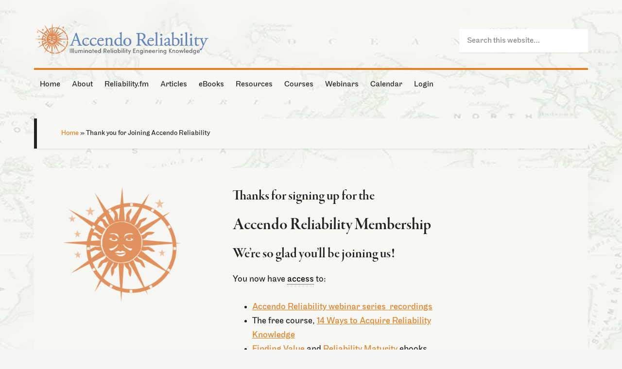

--- FILE ---
content_type: text/html; charset=UTF-8
request_url: https://accendoreliability.com/thanks-for-joining/
body_size: 51628
content:
<!DOCTYPE html><html lang="en-US"><head ><meta charset="UTF-8" /><meta name="viewport" content="width=device-width, initial-scale=1" /><meta name='robots' content='index, follow, max-image-preview:large, max-snippet:-1, max-video-preview:-1' /><style type="text/css">.slide-excerpt { width: 40%; }
			.slide-excerpt { bottom: 0; }
			.slide-excerpt { left: 0; }
			.flexslider { max-width: 1060px; max-height: 460px; }
			.slide-image { max-height: 460px; }</style><style type="text/css">@media only screen
			and (min-device-width : 320px)
			and (max-device-width : 480px) {
				.slide-excerpt { display: none !important; }
			}</style><title>Thank you for Joining Accendo Reliability - Accendo Reliability</title><link rel="canonical" href="https://accendoreliability.com/thanks-for-joining/" /><meta property="og:locale" content="en_US" /><meta property="og:type" content="article" /><meta property="og:title" content="Thank you for Joining Accendo Reliability" /><meta property="og:description" content="Thanks for signing up for the Accendo Reliability Membership We’re so glad you’ll be joining us! You now have access to: Accendo Reliability webinar series  recordings The free course, 14 Ways to Acquire Reliability Knowledge Finding Value and Reliability Maturity ebooks Additional information within many podcast episodes Podcast suggestion box to send us a question [&hellip;]" /><meta property="og:url" content="https://accendoreliability.com/thanks-for-joining/" /><meta property="og:site_name" content="Accendo Reliability" /><meta property="article:publisher" content="https://www.facebook.com/Accendo-Reliability-975981215796955" /><meta property="article:modified_time" content="2023-12-22T17:35:30+00:00" /><meta property="og:image" content="https://s3-us-west-1.amazonaws.com/accendo-media/wp-media-folder-accendo-reliability/wp-content/uploads/2019/04/Accendosymbolnoborder-flat500px-300x292.png" /><meta name="twitter:label1" content="Est. reading time" /><meta name="twitter:data1" content="3 minutes" /> <script type="application/ld+json" class="yoast-schema-graph">{"@context":"https://schema.org","@graph":[{"@type":"WebPage","@id":"https://accendoreliability.com/thanks-for-joining/","url":"https://accendoreliability.com/thanks-for-joining/","name":"Thank you for Joining Accendo Reliability - Accendo Reliability","isPartOf":{"@id":"https://accendoreliability.com/#website"},"primaryImageOfPage":{"@id":"https://accendoreliability.com/thanks-for-joining/#primaryimage"},"image":{"@id":"https://accendoreliability.com/thanks-for-joining/#primaryimage"},"thumbnailUrl":"https://s3-us-west-1.amazonaws.com/accendo-media/wp-media-folder-accendo-reliability/wp-content/uploads/2019/04/Accendosymbolnoborder-flat500px-300x292.png","datePublished":"2014-04-16T01:26:52+00:00","dateModified":"2023-12-22T17:35:30+00:00","breadcrumb":{"@id":"https://accendoreliability.com/thanks-for-joining/#breadcrumb"},"inLanguage":"en-US","potentialAction":[{"@type":"ReadAction","target":["https://accendoreliability.com/thanks-for-joining/"]}]},{"@type":"ImageObject","inLanguage":"en-US","@id":"https://accendoreliability.com/thanks-for-joining/#primaryimage","url":"https://s3-us-west-1.amazonaws.com/accendo-media/wp-media-folder-accendo-reliability/wp-content/uploads/2019/04/Accendosymbolnoborder-flat500px-300x292.png","contentUrl":"https://s3-us-west-1.amazonaws.com/accendo-media/wp-media-folder-accendo-reliability/wp-content/uploads/2019/04/Accendosymbolnoborder-flat500px-300x292.png"},{"@type":"BreadcrumbList","@id":"https://accendoreliability.com/thanks-for-joining/#breadcrumb","itemListElement":[{"@type":"ListItem","position":1,"name":"Home","item":"https://accendoreliability.com/"},{"@type":"ListItem","position":2,"name":"Thank you for Joining Accendo Reliability"}]},{"@type":"WebSite","@id":"https://accendoreliability.com/#website","url":"https://accendoreliability.com/","name":"Accendo Reliability","description":"Your Reliability Engineering Professional Development Site","publisher":{"@id":"https://accendoreliability.com/#organization"},"alternateName":"accendo","potentialAction":[{"@type":"SearchAction","target":{"@type":"EntryPoint","urlTemplate":"https://accendoreliability.com/?s={search_term_string}"},"query-input":{"@type":"PropertyValueSpecification","valueRequired":true,"valueName":"search_term_string"}}],"inLanguage":"en-US"},{"@type":"Organization","@id":"https://accendoreliability.com/#organization","name":"Accendo Reliability","alternateName":"Accendo","url":"https://accendoreliability.com/","logo":{"@type":"ImageObject","inLanguage":"en-US","@id":"https://accendoreliability.com/#/schema/logo/image/","url":"https://s3-us-west-1.amazonaws.com/accendo-media/wp-media-folder-accendo-reliability/wp-content/uploads/2019/04/Accendosymbolnoborder-flat500px.png","contentUrl":"https://s3-us-west-1.amazonaws.com/accendo-media/wp-media-folder-accendo-reliability/wp-content/uploads/2019/04/Accendosymbolnoborder-flat500px.png","width":500,"height":487,"caption":"Accendo Reliability"},"image":{"@id":"https://accendoreliability.com/#/schema/logo/image/"},"sameAs":["https://www.facebook.com/Accendo-Reliability-975981215796955","https://www.linkedin.com/company/19024926","https://www.linkedin.com/in/fmsreliability/"]}]}</script> <link rel='dns-prefetch' href='//www.google.com' /><link rel='dns-prefetch' href='//fonts.googleapis.com' /><link rel="alternate" type="application/rss+xml" title="Accendo Reliability &raquo; Feed" href="https://accendoreliability.com/feed/" /><link rel="alternate" type="application/rss+xml" title="Accendo Reliability &raquo; Comments Feed" href="https://accendoreliability.com/comments/feed/" /><link rel="alternate" type="application/rss+xml" title="Accendo Reliability &raquo; Thank you for Joining Accendo Reliability Comments Feed" href="https://accendoreliability.com/thanks-for-joining/feed/" /> <script>if ( typeof gtag === 'undefined' ) {
						(
							function ( m, i, d, e ) {
								var s = document.createElement( 'script' );
								s.async = 1;
								s.src = 'https://www.googletagmanager.com/gtag/js?id=G-DD36HQMH3R';
								var h = document.getElementsByTagName( 'head' )[ 0 ];
								h.appendChild( s );
								window.dataLayer = window.dataLayer || [];

								function gtag() { dataLayer.push( arguments ); }

								window.gtag = gtag;
								gtag( 'js', new Date() );
													console.log('[GA4 Debug] Configuring GA4 in production mode');
								gtag( 'config', 'G-DD36HQMH3R' );
												}
						)( window, document );
					}</script> <link rel='stylesheet' id='mp-theme-css' href='https://accendoreliability.com/wp-content/mu-plugins/rainmaker/library/external/memberpress/css/ui/theme.css?ver=1.11.22' type='text/css' media='all' /><link rel='stylesheet' id='genesis-simple-share-plugin-css-css' href='https://accendoreliability.com/wp-content/mu-plugins/rainmaker/library/external/genesis-simple-share/assets/css/share.min.css?ver=0.1.0' type='text/css' media='all' /><link rel='stylesheet' id='genesis-simple-share-genericons-css-css' href='https://accendoreliability.com/wp-content/mu-plugins/rainmaker/library/external/genesis-simple-share/assets/css/genericons.min.css?ver=0.1.0' type='text/css' media='all' /><link rel='stylesheet' id='generate-pro-theme-css' href='https://accendoreliability.com/wp-content/themes/generate-pro/style.css?ver=2.1.1' type='text/css' media='all' /><link rel='stylesheet' id='wp-block-library-css' href='https://accendoreliability.com/wp-includes/css/dist/block-library/style.min.css?ver=6.6.2' type='text/css' media='all' /><link rel='stylesheet' id='wp-components-css' href='https://accendoreliability.com/wp-includes/css/dist/components/style.min.css?ver=6.6.2' type='text/css' media='all' /><link rel='stylesheet' id='wp-preferences-css' href='https://accendoreliability.com/wp-includes/css/dist/preferences/style.min.css?ver=6.6.2' type='text/css' media='all' /><link rel='stylesheet' id='wp-block-editor-css' href='https://accendoreliability.com/wp-includes/css/dist/block-editor/style.min.css?ver=6.6.2' type='text/css' media='all' /><link rel='stylesheet' id='wp-reusable-blocks-css' href='https://accendoreliability.com/wp-includes/css/dist/reusable-blocks/style.min.css?ver=6.6.2' type='text/css' media='all' /><link rel='stylesheet' id='wp-patterns-css' href='https://accendoreliability.com/wp-includes/css/dist/patterns/style.min.css?ver=6.6.2' type='text/css' media='all' /><link rel='stylesheet' id='wp-editor-css' href='https://accendoreliability.com/wp-includes/css/dist/editor/style.min.css?ver=6.6.2' type='text/css' media='all' /><link rel='stylesheet' id='genesis-blocks-style-css-css' href='https://accendoreliability.com/wp-content/mu-plugins/rainmaker/library/addons/genesis-page-builder/lib/genesis-blocks/dist/blocks.style.build.css?ver=1765838966' type='text/css' media='all' /><style id='classic-theme-styles-inline-css' type='text/css'>/*! This file is auto-generated */
.wp-block-button__link{color:#fff;background-color:#32373c;border-radius:9999px;box-shadow:none;text-decoration:none;padding:calc(.667em + 2px) calc(1.333em + 2px);font-size:1.125em}.wp-block-file__button{background:#32373c;color:#fff;text-decoration:none}</style><style id='global-styles-inline-css' type='text/css'>:root{--wp--preset--aspect-ratio--square: 1;--wp--preset--aspect-ratio--4-3: 4/3;--wp--preset--aspect-ratio--3-4: 3/4;--wp--preset--aspect-ratio--3-2: 3/2;--wp--preset--aspect-ratio--2-3: 2/3;--wp--preset--aspect-ratio--16-9: 16/9;--wp--preset--aspect-ratio--9-16: 9/16;--wp--preset--color--black: #000000;--wp--preset--color--cyan-bluish-gray: #abb8c3;--wp--preset--color--white: #ffffff;--wp--preset--color--pale-pink: #f78da7;--wp--preset--color--vivid-red: #cf2e2e;--wp--preset--color--luminous-vivid-orange: #ff6900;--wp--preset--color--luminous-vivid-amber: #fcb900;--wp--preset--color--light-green-cyan: #7bdcb5;--wp--preset--color--vivid-green-cyan: #00d084;--wp--preset--color--pale-cyan-blue: #8ed1fc;--wp--preset--color--vivid-cyan-blue: #0693e3;--wp--preset--color--vivid-purple: #9b51e0;--wp--preset--gradient--vivid-cyan-blue-to-vivid-purple: linear-gradient(135deg,rgba(6,147,227,1) 0%,rgb(155,81,224) 100%);--wp--preset--gradient--light-green-cyan-to-vivid-green-cyan: linear-gradient(135deg,rgb(122,220,180) 0%,rgb(0,208,130) 100%);--wp--preset--gradient--luminous-vivid-amber-to-luminous-vivid-orange: linear-gradient(135deg,rgba(252,185,0,1) 0%,rgba(255,105,0,1) 100%);--wp--preset--gradient--luminous-vivid-orange-to-vivid-red: linear-gradient(135deg,rgba(255,105,0,1) 0%,rgb(207,46,46) 100%);--wp--preset--gradient--very-light-gray-to-cyan-bluish-gray: linear-gradient(135deg,rgb(238,238,238) 0%,rgb(169,184,195) 100%);--wp--preset--gradient--cool-to-warm-spectrum: linear-gradient(135deg,rgb(74,234,220) 0%,rgb(151,120,209) 20%,rgb(207,42,186) 40%,rgb(238,44,130) 60%,rgb(251,105,98) 80%,rgb(254,248,76) 100%);--wp--preset--gradient--blush-light-purple: linear-gradient(135deg,rgb(255,206,236) 0%,rgb(152,150,240) 100%);--wp--preset--gradient--blush-bordeaux: linear-gradient(135deg,rgb(254,205,165) 0%,rgb(254,45,45) 50%,rgb(107,0,62) 100%);--wp--preset--gradient--luminous-dusk: linear-gradient(135deg,rgb(255,203,112) 0%,rgb(199,81,192) 50%,rgb(65,88,208) 100%);--wp--preset--gradient--pale-ocean: linear-gradient(135deg,rgb(255,245,203) 0%,rgb(182,227,212) 50%,rgb(51,167,181) 100%);--wp--preset--gradient--electric-grass: linear-gradient(135deg,rgb(202,248,128) 0%,rgb(113,206,126) 100%);--wp--preset--gradient--midnight: linear-gradient(135deg,rgb(2,3,129) 0%,rgb(40,116,252) 100%);--wp--preset--font-size--small: 13px;--wp--preset--font-size--medium: 20px;--wp--preset--font-size--large: 36px;--wp--preset--font-size--x-large: 42px;--wp--preset--spacing--20: 0.44rem;--wp--preset--spacing--30: 0.67rem;--wp--preset--spacing--40: 1rem;--wp--preset--spacing--50: 1.5rem;--wp--preset--spacing--60: 2.25rem;--wp--preset--spacing--70: 3.38rem;--wp--preset--spacing--80: 5.06rem;--wp--preset--shadow--natural: 6px 6px 9px rgba(0, 0, 0, 0.2);--wp--preset--shadow--deep: 12px 12px 50px rgba(0, 0, 0, 0.4);--wp--preset--shadow--sharp: 6px 6px 0px rgba(0, 0, 0, 0.2);--wp--preset--shadow--outlined: 6px 6px 0px -3px rgba(255, 255, 255, 1), 6px 6px rgba(0, 0, 0, 1);--wp--preset--shadow--crisp: 6px 6px 0px rgba(0, 0, 0, 1);}:where(.is-layout-flex){gap: 0.5em;}:where(.is-layout-grid){gap: 0.5em;}body .is-layout-flex{display: flex;}.is-layout-flex{flex-wrap: wrap;align-items: center;}.is-layout-flex > :is(*, div){margin: 0;}body .is-layout-grid{display: grid;}.is-layout-grid > :is(*, div){margin: 0;}:where(.wp-block-columns.is-layout-flex){gap: 2em;}:where(.wp-block-columns.is-layout-grid){gap: 2em;}:where(.wp-block-post-template.is-layout-flex){gap: 1.25em;}:where(.wp-block-post-template.is-layout-grid){gap: 1.25em;}.has-black-color{color: var(--wp--preset--color--black) !important;}.has-cyan-bluish-gray-color{color: var(--wp--preset--color--cyan-bluish-gray) !important;}.has-white-color{color: var(--wp--preset--color--white) !important;}.has-pale-pink-color{color: var(--wp--preset--color--pale-pink) !important;}.has-vivid-red-color{color: var(--wp--preset--color--vivid-red) !important;}.has-luminous-vivid-orange-color{color: var(--wp--preset--color--luminous-vivid-orange) !important;}.has-luminous-vivid-amber-color{color: var(--wp--preset--color--luminous-vivid-amber) !important;}.has-light-green-cyan-color{color: var(--wp--preset--color--light-green-cyan) !important;}.has-vivid-green-cyan-color{color: var(--wp--preset--color--vivid-green-cyan) !important;}.has-pale-cyan-blue-color{color: var(--wp--preset--color--pale-cyan-blue) !important;}.has-vivid-cyan-blue-color{color: var(--wp--preset--color--vivid-cyan-blue) !important;}.has-vivid-purple-color{color: var(--wp--preset--color--vivid-purple) !important;}.has-black-background-color{background-color: var(--wp--preset--color--black) !important;}.has-cyan-bluish-gray-background-color{background-color: var(--wp--preset--color--cyan-bluish-gray) !important;}.has-white-background-color{background-color: var(--wp--preset--color--white) !important;}.has-pale-pink-background-color{background-color: var(--wp--preset--color--pale-pink) !important;}.has-vivid-red-background-color{background-color: var(--wp--preset--color--vivid-red) !important;}.has-luminous-vivid-orange-background-color{background-color: var(--wp--preset--color--luminous-vivid-orange) !important;}.has-luminous-vivid-amber-background-color{background-color: var(--wp--preset--color--luminous-vivid-amber) !important;}.has-light-green-cyan-background-color{background-color: var(--wp--preset--color--light-green-cyan) !important;}.has-vivid-green-cyan-background-color{background-color: var(--wp--preset--color--vivid-green-cyan) !important;}.has-pale-cyan-blue-background-color{background-color: var(--wp--preset--color--pale-cyan-blue) !important;}.has-vivid-cyan-blue-background-color{background-color: var(--wp--preset--color--vivid-cyan-blue) !important;}.has-vivid-purple-background-color{background-color: var(--wp--preset--color--vivid-purple) !important;}.has-black-border-color{border-color: var(--wp--preset--color--black) !important;}.has-cyan-bluish-gray-border-color{border-color: var(--wp--preset--color--cyan-bluish-gray) !important;}.has-white-border-color{border-color: var(--wp--preset--color--white) !important;}.has-pale-pink-border-color{border-color: var(--wp--preset--color--pale-pink) !important;}.has-vivid-red-border-color{border-color: var(--wp--preset--color--vivid-red) !important;}.has-luminous-vivid-orange-border-color{border-color: var(--wp--preset--color--luminous-vivid-orange) !important;}.has-luminous-vivid-amber-border-color{border-color: var(--wp--preset--color--luminous-vivid-amber) !important;}.has-light-green-cyan-border-color{border-color: var(--wp--preset--color--light-green-cyan) !important;}.has-vivid-green-cyan-border-color{border-color: var(--wp--preset--color--vivid-green-cyan) !important;}.has-pale-cyan-blue-border-color{border-color: var(--wp--preset--color--pale-cyan-blue) !important;}.has-vivid-cyan-blue-border-color{border-color: var(--wp--preset--color--vivid-cyan-blue) !important;}.has-vivid-purple-border-color{border-color: var(--wp--preset--color--vivid-purple) !important;}.has-vivid-cyan-blue-to-vivid-purple-gradient-background{background: var(--wp--preset--gradient--vivid-cyan-blue-to-vivid-purple) !important;}.has-light-green-cyan-to-vivid-green-cyan-gradient-background{background: var(--wp--preset--gradient--light-green-cyan-to-vivid-green-cyan) !important;}.has-luminous-vivid-amber-to-luminous-vivid-orange-gradient-background{background: var(--wp--preset--gradient--luminous-vivid-amber-to-luminous-vivid-orange) !important;}.has-luminous-vivid-orange-to-vivid-red-gradient-background{background: var(--wp--preset--gradient--luminous-vivid-orange-to-vivid-red) !important;}.has-very-light-gray-to-cyan-bluish-gray-gradient-background{background: var(--wp--preset--gradient--very-light-gray-to-cyan-bluish-gray) !important;}.has-cool-to-warm-spectrum-gradient-background{background: var(--wp--preset--gradient--cool-to-warm-spectrum) !important;}.has-blush-light-purple-gradient-background{background: var(--wp--preset--gradient--blush-light-purple) !important;}.has-blush-bordeaux-gradient-background{background: var(--wp--preset--gradient--blush-bordeaux) !important;}.has-luminous-dusk-gradient-background{background: var(--wp--preset--gradient--luminous-dusk) !important;}.has-pale-ocean-gradient-background{background: var(--wp--preset--gradient--pale-ocean) !important;}.has-electric-grass-gradient-background{background: var(--wp--preset--gradient--electric-grass) !important;}.has-midnight-gradient-background{background: var(--wp--preset--gradient--midnight) !important;}.has-small-font-size{font-size: var(--wp--preset--font-size--small) !important;}.has-medium-font-size{font-size: var(--wp--preset--font-size--medium) !important;}.has-large-font-size{font-size: var(--wp--preset--font-size--large) !important;}.has-x-large-font-size{font-size: var(--wp--preset--font-size--x-large) !important;}
:where(.wp-block-post-template.is-layout-flex){gap: 1.25em;}:where(.wp-block-post-template.is-layout-grid){gap: 1.25em;}
:where(.wp-block-columns.is-layout-flex){gap: 2em;}:where(.wp-block-columns.is-layout-grid){gap: 2em;}
:root :where(.wp-block-pullquote){font-size: 1.5em;line-height: 1.6;}</style><link rel='stylesheet' id='cmttct-custom-taxonomies-css' href='https://accendoreliability.com/wp-content/plugins/cm-tooltip-glossary-custom-taxonomies/views/assets/css/custom-taxonomies-front.css?ver=6.6.2' type='text/css' media='all' /><link rel='stylesheet' id='affwp-forms-css' href='https://accendoreliability.com/wp-content/mu-plugins/rainmaker/library/external/affiliate-wp/assets/css/forms.min.css?ver=2.1.15' type='text/css' media='all' /><link rel='stylesheet' id='rainmaker-memberpress-extend-front-css' href='https://accendoreliability.com/wp-content/mu-plugins/rainmaker/library/internal/rainmaker-memberpress-extend/assets/css/rainmaker-memberpress-extend-front.css?ver=3.6.2' type='text/css' media='all' /><link rel='stylesheet' id='mp-signup-css' href='https://accendoreliability.com/wp-content/mu-plugins/rainmaker/library/external/memberpress/css/signup.css?ver=1.11.22' type='text/css' media='all' /><link rel='stylesheet' id='rmds-show-password-css' href='https://accendoreliability.com/wp-content/mu-plugins/rainmaker/library/internal/rainmaker-memberpress-extend/assets/css/show-password.css?ver=1' type='text/css' media='all' /><link rel='stylesheet' id='lms-quiz-front-end-style-css' href='https://accendoreliability.com/wp-content/mu-plugins/rainmaker/library/internal/lms-quiz-system/css/front-end.css?ver=6.6.2' type='text/css' media='all' /><link rel='stylesheet' id='lms-sidebar-reset-css-css' href='https://accendoreliability.com/wp-content/mu-plugins/rainmaker/library/internal/lms-navigation-widget/assets/css/reset.css?ver=2.3.4' type='text/css' media='all' /><link rel='stylesheet' id='lms-sidebar-css' href='https://accendoreliability.com/wp-content/mu-plugins/rainmaker/library/internal/lms-navigation-widget/assets/styles/default/css/lms-sidebar.css?ver=2.3.4' type='text/css' media='all' /><link rel='stylesheet' id='magnific-popup-css-css' href='https://accendoreliability.com/wp-content/mu-plugins/rainmaker/library/internal/rainmaker-ui/dist/assets/css/magnific-popup.min.css?ver=3.6.2' type='text/css' media='all' /><link rel='stylesheet' id='rainmaker-menu-css-css' href='https://accendoreliability.com/wp-content/mu-plugins/rainmaker/library/internal/rainmaker-menu/assets/css/rainmaker-menu.css?ver=3.6.2' type='text/css' media='all' /><link rel='stylesheet' id='genesis-page-builder-frontend-styles-css' href='https://accendoreliability.com/wp-content/mu-plugins/rainmaker/library/addons/genesis-page-builder/build/frontend.styles.build.css?ver=1765838966' type='text/css' media='all' /><link rel='stylesheet' id='uncannyowl-learndash-toolkit-free-css' href='https://accendoreliability.com/wp-content/mu-plugins/rainmaker/library/addons/uncanny-learndash-toolkit/src/assets/frontend/dist/bundle.min.css?ver=3.6.4.5' type='text/css' media='all' /><link rel='stylesheet' id='learndash_quiz_front_css-css' href='//accendoreliability.com/wp-content/mu-plugins/rainmaker/library/external/sfwd-lms/themes/legacy/templates/learndash_quiz_front.min.css?ver=4.9.1' type='text/css' media='all' /><link rel='stylesheet' id='jquery-dropdown-css-css' href='https://accendoreliability.com/wp-content/mu-plugins/rainmaker/library/external/sfwd-lms/assets/css/jquery.dropdown.min.css?ver=4.9.1' type='text/css' media='all' /><link rel='stylesheet' id='learndash_lesson_video-css' href='//accendoreliability.com/wp-content/mu-plugins/rainmaker/library/external/sfwd-lms/themes/legacy/templates/learndash_lesson_video.min.css?ver=4.9.1' type='text/css' media='all' /><link rel='stylesheet' id='dashicons-css' href='https://accendoreliability.com/wp-includes/css/dashicons.min.css?ver=6.6.2' type='text/css' media='all' /><link rel='stylesheet' id='rainmaker-rmui-frontend-css' href='https://accendoreliability.com/wp-content/mu-plugins/rainmaker/library/internal/rainmaker-ui/dist/assets/css/rmui-frontend.min.css?ver=3.6.2' type='text/css' media='all' /><link rel='stylesheet' id='lms-style-css' href='https://accendoreliability.com/wp-content/mu-plugins/rainmaker/library/internal/rainmaker-lms/assets/css/lms-style.css?ver=3.6.2' type='text/css' media='all' /><link rel='stylesheet' id='google-font-css' href='//fonts.googleapis.com/css?family=Source+Sans+Pro%3A300%2C600&#038;display=swap&#038;ver=2.1.1' type='text/css' media='all' /><link rel='stylesheet' id='learndash-front-css' href='https://accendoreliability.com/wp-content/mu-plugins/rainmaker/library/external/sfwd-lms/themes/ld30/assets/css/learndash.min.css?ver=4.9.1' type='text/css' media='all' /><style id='learndash-front-inline-css' type='text/css'>.learndash-wrapper .ld-item-list .ld-item-list-item.ld-is-next,
		.learndash-wrapper .wpProQuiz_content .wpProQuiz_questionListItem label:focus-within {
			border-color: #6786ba;
		}

		/*
		.learndash-wrapper a:not(.ld-button):not(#quiz_continue_link):not(.ld-focus-menu-link):not(.btn-blue):not(#quiz_continue_link):not(.ld-js-register-account):not(#ld-focus-mode-course-heading):not(#btn-join):not(.ld-item-name):not(.ld-table-list-item-preview):not(.ld-lesson-item-preview-heading),
		 */

		.learndash-wrapper .ld-breadcrumbs a,
		.learndash-wrapper .ld-lesson-item.ld-is-current-lesson .ld-lesson-item-preview-heading,
		.learndash-wrapper .ld-lesson-item.ld-is-current-lesson .ld-lesson-title,
		.learndash-wrapper .ld-primary-color-hover:hover,
		.learndash-wrapper .ld-primary-color,
		.learndash-wrapper .ld-primary-color-hover:hover,
		.learndash-wrapper .ld-primary-color,
		.learndash-wrapper .ld-tabs .ld-tabs-navigation .ld-tab.ld-active,
		.learndash-wrapper .ld-button.ld-button-transparent,
		.learndash-wrapper .ld-button.ld-button-reverse,
		.learndash-wrapper .ld-icon-certificate,
		.learndash-wrapper .ld-login-modal .ld-login-modal-login .ld-modal-heading,
		#wpProQuiz_user_content a,
		.learndash-wrapper .ld-item-list .ld-item-list-item a.ld-item-name:hover,
		.learndash-wrapper .ld-focus-comments__heading-actions .ld-expand-button,
		.learndash-wrapper .ld-focus-comments__heading a,
		.learndash-wrapper .ld-focus-comments .comment-respond a,
		.learndash-wrapper .ld-focus-comment .ld-comment-reply a.comment-reply-link:hover,
		.learndash-wrapper .ld-expand-button.ld-button-alternate {
			color: #6786ba !important;
		}

		.learndash-wrapper .ld-focus-comment.bypostauthor>.ld-comment-wrapper,
		.learndash-wrapper .ld-focus-comment.role-group_leader>.ld-comment-wrapper,
		.learndash-wrapper .ld-focus-comment.role-administrator>.ld-comment-wrapper {
			background-color:rgba(103, 134, 186, 0.03) !important;
		}


		.learndash-wrapper .ld-primary-background,
		.learndash-wrapper .ld-tabs .ld-tabs-navigation .ld-tab.ld-active:after {
			background: #6786ba !important;
		}



		.learndash-wrapper .ld-course-navigation .ld-lesson-item.ld-is-current-lesson .ld-status-incomplete,
		.learndash-wrapper .ld-focus-comment.bypostauthor:not(.ptype-sfwd-assignment) >.ld-comment-wrapper>.ld-comment-avatar img,
		.learndash-wrapper .ld-focus-comment.role-group_leader>.ld-comment-wrapper>.ld-comment-avatar img,
		.learndash-wrapper .ld-focus-comment.role-administrator>.ld-comment-wrapper>.ld-comment-avatar img {
			border-color: #6786ba !important;
		}



		.learndash-wrapper .ld-loading::before {
			border-top:3px solid #6786ba !important;
		}

		.learndash-wrapper .ld-button:hover:not(.learndash-link-previous-incomplete):not(.ld-button-transparent),
		#learndash-tooltips .ld-tooltip:after,
		#learndash-tooltips .ld-tooltip,
		.learndash-wrapper .ld-primary-background,
		.learndash-wrapper .btn-join,
		.learndash-wrapper #btn-join,
		.learndash-wrapper .ld-button:not(.ld-button-reverse):not(.learndash-link-previous-incomplete):not(.ld-button-transparent),
		.learndash-wrapper .ld-expand-button,
		.learndash-wrapper .wpProQuiz_content .wpProQuiz_button:not(.wpProQuiz_button_reShowQuestion):not(.wpProQuiz_button_restartQuiz),
		.learndash-wrapper .wpProQuiz_content .wpProQuiz_button2,
		.learndash-wrapper .ld-focus .ld-focus-sidebar .ld-course-navigation-heading,
		.learndash-wrapper .ld-focus .ld-focus-sidebar .ld-focus-sidebar-trigger,
		.learndash-wrapper .ld-focus-comments .form-submit #submit,
		.learndash-wrapper .ld-login-modal input[type='submit'],
		.learndash-wrapper .ld-login-modal .ld-login-modal-register,
		.learndash-wrapper .wpProQuiz_content .wpProQuiz_certificate a.btn-blue,
		.learndash-wrapper .ld-focus .ld-focus-header .ld-user-menu .ld-user-menu-items a,
		#wpProQuiz_user_content table.wp-list-table thead th,
		#wpProQuiz_overlay_close,
		.learndash-wrapper .ld-expand-button.ld-button-alternate .ld-icon {
			background-color: #6786ba !important;
		}

		.learndash-wrapper .ld-focus .ld-focus-header .ld-user-menu .ld-user-menu-items:before {
			border-bottom-color: #6786ba !important;
		}

		.learndash-wrapper .ld-button.ld-button-transparent:hover {
			background: transparent !important;
		}

		.learndash-wrapper .ld-focus .ld-focus-header .sfwd-mark-complete .learndash_mark_complete_button,
		.learndash-wrapper .ld-focus .ld-focus-header #sfwd-mark-complete #learndash_mark_complete_button,
		.learndash-wrapper .ld-button.ld-button-transparent,
		.learndash-wrapper .ld-button.ld-button-alternate,
		.learndash-wrapper .ld-expand-button.ld-button-alternate {
			background-color:transparent !important;
		}

		.learndash-wrapper .ld-focus-header .ld-user-menu .ld-user-menu-items a,
		.learndash-wrapper .ld-button.ld-button-reverse:hover,
		.learndash-wrapper .ld-alert-success .ld-alert-icon.ld-icon-certificate,
		.learndash-wrapper .ld-alert-warning .ld-button:not(.learndash-link-previous-incomplete),
		.learndash-wrapper .ld-primary-background.ld-status {
			color:white !important;
		}

		.learndash-wrapper .ld-status.ld-status-unlocked {
			background-color: rgba(103,134,186,0.2) !important;
			color: #6786ba !important;
		}

		.learndash-wrapper .wpProQuiz_content .wpProQuiz_addToplist {
			background-color: rgba(103,134,186,0.1) !important;
			border: 1px solid #6786ba !important;
		}

		.learndash-wrapper .wpProQuiz_content .wpProQuiz_toplistTable th {
			background: #6786ba !important;
		}

		.learndash-wrapper .wpProQuiz_content .wpProQuiz_toplistTrOdd {
			background-color: rgba(103,134,186,0.1) !important;
		}

		.learndash-wrapper .wpProQuiz_content .wpProQuiz_reviewDiv li.wpProQuiz_reviewQuestionTarget {
			background-color: #6786ba !important;
		}
		.learndash-wrapper .wpProQuiz_content .wpProQuiz_time_limit .wpProQuiz_progress {
			background-color: #6786ba !important;
		}
		
		.learndash-wrapper #quiz_continue_link,
		.learndash-wrapper .ld-secondary-background,
		.learndash-wrapper .learndash_mark_complete_button,
		.learndash-wrapper #learndash_mark_complete_button,
		.learndash-wrapper .ld-status-complete,
		.learndash-wrapper .ld-alert-success .ld-button,
		.learndash-wrapper .ld-alert-success .ld-alert-icon {
			background-color: #a8bf6d !important;
		}

		.learndash-wrapper .wpProQuiz_content a#quiz_continue_link {
			background-color: #a8bf6d !important;
		}

		.learndash-wrapper .course_progress .sending_progress_bar {
			background: #a8bf6d !important;
		}

		.learndash-wrapper .wpProQuiz_content .wpProQuiz_button_reShowQuestion:hover, .learndash-wrapper .wpProQuiz_content .wpProQuiz_button_restartQuiz:hover {
			background-color: #a8bf6d !important;
			opacity: 0.75;
		}

		.learndash-wrapper .ld-secondary-color-hover:hover,
		.learndash-wrapper .ld-secondary-color,
		.learndash-wrapper .ld-focus .ld-focus-header .sfwd-mark-complete .learndash_mark_complete_button,
		.learndash-wrapper .ld-focus .ld-focus-header #sfwd-mark-complete #learndash_mark_complete_button,
		.learndash-wrapper .ld-focus .ld-focus-header .sfwd-mark-complete:after {
			color: #a8bf6d !important;
		}

		.learndash-wrapper .ld-secondary-in-progress-icon {
			border-left-color: #a8bf6d !important;
			border-top-color: #a8bf6d !important;
		}

		.learndash-wrapper .ld-alert-success {
			border-color: #a8bf6d;
			background-color: transparent !important;
			color: #a8bf6d;
		}

		.learndash-wrapper .wpProQuiz_content .wpProQuiz_reviewQuestion li.wpProQuiz_reviewQuestionSolved,
		.learndash-wrapper .wpProQuiz_content .wpProQuiz_box li.wpProQuiz_reviewQuestionSolved {
			background-color: #a8bf6d !important;
		}

		.learndash-wrapper .wpProQuiz_content  .wpProQuiz_reviewLegend span.wpProQuiz_reviewColor_Answer {
			background-color: #a8bf6d !important;
		}

		
		.learndash-wrapper .ld-alert-warning {
			background-color:transparent;
		}

		.learndash-wrapper .ld-status-waiting,
		.learndash-wrapper .ld-alert-warning .ld-alert-icon {
			background-color: #dd6f00 !important;
		}

		.learndash-wrapper .ld-tertiary-color-hover:hover,
		.learndash-wrapper .ld-tertiary-color,
		.learndash-wrapper .ld-alert-warning {
			color: #dd6f00 !important;
		}

		.learndash-wrapper .ld-tertiary-background {
			background-color: #dd6f00 !important;
		}

		.learndash-wrapper .ld-alert-warning {
			border-color: #dd6f00 !important;
		}

		.learndash-wrapper .ld-tertiary-background,
		.learndash-wrapper .ld-alert-warning .ld-alert-icon {
			color:white !important;
		}

		.learndash-wrapper .wpProQuiz_content .wpProQuiz_reviewQuestion li.wpProQuiz_reviewQuestionReview,
		.learndash-wrapper .wpProQuiz_content .wpProQuiz_box li.wpProQuiz_reviewQuestionReview {
			background-color: #dd6f00 !important;
		}

		.learndash-wrapper .wpProQuiz_content  .wpProQuiz_reviewLegend span.wpProQuiz_reviewColor_Review {
			background-color: #dd6f00 !important;
		}</style><link rel='stylesheet' id='simple-social-icons-font-css' href='https://accendoreliability.com/wp-content/mu-plugins/rainmaker/library/external/simple-social-icons/css/style.css?ver=3.0.0' type='text/css' media='all' /><link rel='stylesheet' id='genesis_author_pro-css' href='https://accendoreliability.com/wp-content/mu-plugins/rainmaker/library/external/genesis-author-pro/resources/css/default.css?ver=1.0.0' type='text/css' media='all' /><link rel='stylesheet' id='popup-maker-site-css' href='//accendoreliability.com/wp-content/uploads/pum/pum-site-styles.css?generated=1730399168&#038;ver=1.16.7' type='text/css' media='all' /><link rel='stylesheet' id='nf-display-css' href='https://accendoreliability.com/wp-content/mu-plugins/rainmaker/library/internal/rainmaker-ninja-forms-extend/assets/css/rainmaker-ninja-forms-extend-display-structure.css?ver=6.6.2' type='text/css' media='all' /><link rel='stylesheet' id='simple-modal-gallery-css-css' href='https://accendoreliability.com/wp-content/mu-plugins/rainmaker/library/internal/simple-modal-gallery/resources/css/gallery.css?ver=0.1' type='text/css' media='all' /><link rel='stylesheet' id='lms-rainmaker-style-css' href='https://accendoreliability.com/wp-content/mu-plugins/rainmaker/library/internal/lms-look-and-feel/templates/rainmaker/style.css?ver=3.6.2' type='text/css' media='all' /><style id='lms-rainmaker-style-inline-css' type='text/css'>/*-- LMS Dashboard --*/

/* Colors */
.site-container ul.lms-dashboard li a {
	color: #333333;
}

.site-container ul.lms-dashboard li a:hover {
	color: #dd6f00;
}

.site-container ul.lms-dashboard li:hover,
.site-container ul.lms-dashboard li .button {
	background: #dd6f00;
}

.site-container ul.lms-dashboard li .description,
.site-container ul.lms-dashboard li:hover .button,
.site-container ul.lms-dashboard li.courseware-completed .button {
	color: #333333;
}

/*-- LMS Navigation --*/

/* Colors */
.site-container ul.lms-list-items .courseware-course > a,
.site-container ul.lms-list-items .courseware-module > a,
.site-container ul.lms-list-items .courseware-lesson > a {
    color: #333333;
}

.site-container ul.lms-list-items .courseware-course > a:hover,
.site-container ul.lms-list-items .courseware-course > a:focus,
.site-container ul.lms-list-items .courseware-lesson > a:hover,
.site-container ul.lms-list-items .courseware-lesson > a:focus,
.site-container ul.lms-list-items .courseware-lesson.current_courseware_item > a {
    color: #dd6f00;
}

.site-container ul.lms-list-items .courseware-module > a:hover,
.site-container ul.lms-list-items .courseware-module.current_courseware_item > a,
.site-container ul.lms-list-items .courseware-module.current_courseware_ancestor > a,
.site-container ul.lms-list-items .courseware-module.current_courseware_parent > a,
.site-container ul.lms-list-items .courseware-lesson.current_courseware_item > a:before,
.site-container .lms-sidebar-nav ul.lms-list-items .courseware-module.current_courseware_item > a,
.site-container .lms-sidebar-nav ul.lms-list-items .courseware-module.current_courseware_ancestor > a,
.site-container .lms-sidebar-nav ul.lms-list-items .courseware-module.current_courseware_parent > a,
.site-container .lms-sidebar-nav ul.lms-list-items .courseware-lesson.current_courseware_item > a:before,
.site-container .lms-media-content a.button:hover {
	background: #dd6f00;
}

.site-container ul.lms-list-items .courseware-module > a:hover,
.site-container ul.lms-list-items .courseware-module.current_courseware_item > a,
.site-container ul.lms-list-items .courseware-module.current_courseware_ancestor > a,
.site-container ul.lms-list-items .courseware-module.current_courseware_parent > a,
.site-container .lms-sidebar-nav ul.lms-list-items .courseware-module.current_courseware_item > a,
.site-container .lms-sidebar-nav ul.lms-list-items .courseware-module.current_courseware_ancestor > a,
.site-container .lms-sidebar-nav ul.lms-list-items .courseware-module.current_courseware_parent > a {
    border-color: #dd6f00;
}

/*-- LMS Buttons --*/

.site-container input.rainmaker-lms-complete,
.site-container input.rainmaker-lms-complete:disabled,
.site-container .lms-media-content a.button {
	border-color: #dd6f00;
	color: #dd6f00;
}</style><link rel='stylesheet' id='gppro-style-css' href='//accendoreliability.com/dpp-custom-styles-869b6ace4e680ad6f45d78bbf747aae6?ver=6.6.2' type='text/css' media='all' /><link rel='stylesheet' id='rainmaker-ninja-forms-extend-styles-frontend-css' href='https://accendoreliability.com/wp-content/mu-plugins/rainmaker/library/internal/rainmaker-ninja-forms-extend/assets/css/rainmaker-ninja-forms-extend-styles-frontend.css?ver=6.6.2' type='text/css' media='all' /><link rel='stylesheet' id='genesis-tabs-stylesheet-css' href='https://accendoreliability.com/wp-content/mu-plugins/rainmaker/library/external/genesis-tabs/style.css?ver=6.6.2' type='text/css' media='all' /><link rel='stylesheet' id='slider_styles-css' href='https://accendoreliability.com/wp-content/mu-plugins/rainmaker/library/external/genesis-responsive-slider/style.css?ver=0.9.5' type='text/css' media='all' /> <script type="text/javascript" src="//accendoreliability.com/wp-includes/js/jquery/jquery.min.js?ver=3.7.1" id="jquery-core-js"></script> <script type="text/javascript" src="//accendoreliability.com/wp-includes/js/jquery/jquery-migrate.min.js?ver=3.4.1" id="jquery-migrate-js"></script> <script type="text/javascript" src="//accendoreliability.com/wp-content/mu-plugins/rainmaker/library/external/genesis-simple-share/assets/js/sharrre/jquery.sharrre.min.js?ver=0.1.0" id="genesis-simple-share-plugin-js-js"></script> <script type="text/javascript" src="//accendoreliability.com/wp-content/mu-plugins/rainmaker/library/external/genesis-simple-share/assets/js/waypoints.min.js?ver=0.1.0" id="genesis-simple-share-waypoint-js-js"></script> <script type="text/javascript" src="//accendoreliability.com/wp-content/plugins/cm-tooltip-glossary-custom-taxonomies/views/assets/js/custom-taxonomies-front.js?ver=6.6.2" id="cmttct-custom-taxonomies-js"></script> <script type="text/javascript" id="jquery-cookie-js-extra">var affwp_scripts = {"ajaxurl":"https:\/\/accendoreliability.com\/admin\/admin-ajax.php"};
var jQueryCookieOpts = {"path":"\/","domain":""};</script> <script type="text/javascript" src="//accendoreliability.com/wp-content/mu-plugins/rainmaker/library/internal/rainmaker-ui/dist/assets/js/jquery.cookie.min.js?ver=3.6.2" id="jquery-cookie-js"></script> <script type="text/javascript" src="//accendoreliability.com/wp-content/mu-plugins/rainmaker/library/internal/rainmaker-memberpress-extend/assets/js/show-password.js?ver=1" id="rmds-show-password-js"></script> <script type="text/javascript" id="lms-quiz-front-end-js-extra">var ajax_object = {"ajax_url":"https:\/\/accendoreliability.com\/admin\/admin-ajax.php"};</script> <script type="text/javascript" src="//accendoreliability.com/wp-content/mu-plugins/rainmaker/library/internal/lms-quiz-system/js/front-end.js?ver=6.6.2" id="lms-quiz-front-end-js"></script> <script type="text/javascript" id="uncannyowl-learndash-toolkit-free-js-extra">var UncannyToolkit = {"ajax":{"url":"https:\/\/accendoreliability.com\/admin\/admin-ajax.php","nonce":"96b60a19ab"},"integrity":{"shouldPreventConcurrentLogin":false},"i18n":{"dismiss":"Dismiss","preventConcurrentLogin":"Your account has exceeded maximum concurrent login number.","error":{"generic":"Something went wrong. Please, try again"}},"modals":[]};</script> <script type="text/javascript" src="//accendoreliability.com/wp-content/mu-plugins/rainmaker/library/addons/uncanny-learndash-toolkit/src/assets/frontend/dist/bundle.min.js?ver=3.6.4.5" id="uncannyowl-learndash-toolkit-free-js"></script> <script type="text/javascript" id="affwp-tracking-js-extra">var affwp_debug_vars = {"integrations":{"woocommerce":"WooCommerce","memberpress":"MemberPress"},"version":"2.1.15","currency":"USD"};</script> <script type="text/javascript" src="//accendoreliability.com/wp-content/mu-plugins/rainmaker/library/external/affiliate-wp/assets/js/tracking.min.js?ver=2.1.15" id="affwp-tracking-js"></script> <script type="text/javascript" src="//accendoreliability.com/wp-content/mu-plugins/rainmaker/library/internal/rainmaker-ui/dist/assets/js/jquery.fitvids.min.js?ver=3.6.2" id="jquery-fitvids-js"></script> <script type="text/javascript" src="//accendoreliability.com/wp-content/mu-plugins/rainmaker/library/internal/rainmaker-ui/dist/assets/js/rmui.fitvids.min.js?ver=3.6.2" id="rmui-fitvids-js"></script> <script type="text/javascript" src="//accendoreliability.com/wp-content/mu-plugins/rainmaker/library/internal/rainmaker-ui/dist/assets/js/rmui.frontend.podcast.min.js?ver=3.6.2" id="rmui-frontend-podcast-js"></script> <script type="text/javascript" src="//accendoreliability.com/wp-content/themes/generate-pro/js/responsive-menu.js?ver=1.0.0" id="generate-responsive-menu-js"></script> <script type="text/javascript" src="//accendoreliability.com/wp-content/mu-plugins/rainmaker/library/external/simple-social-icons/svgxuse.js?ver=1.1.21" id="svg-x-use-js"></script> <script type="text/javascript" src="//accendoreliability.com/wp-includes/js/underscore.min.js?ver=1.13.4" id="underscore-js"></script> <script type="text/javascript" src="//accendoreliability.com/wp-includes/js/backbone.min.js?ver=1.5.0" id="backbone-js"></script> <script type="text/javascript" src="//accendoreliability.com/wp-content/mu-plugins/rainmaker/library/external/ninja-forms/assets/js/min/front-end-deps.js?ver=3.8.20" id="nf-front-end-deps-js"></script> <script type="text/javascript" id="nf-front-end-js-extra">var nfi18n = {"ninjaForms":"Ninja Forms","changeEmailErrorMsg":"Please enter a valid email address!","changeDateErrorMsg":"Please enter a valid date!","confirmFieldErrorMsg":"These fields must match!","fieldNumberNumMinError":"Number Min Error","fieldNumberNumMaxError":"Number Max Error","fieldNumberIncrementBy":"Please increment by ","fieldTextareaRTEInsertLink":"Insert Link","fieldTextareaRTEInsertMedia":"Insert Media","fieldTextareaRTESelectAFile":"Select a file","formErrorsCorrectErrors":"Please correct errors before submitting this form.","formHoneypot":"If you are a human seeing this field, please leave it empty.","validateRequiredField":"This is a required field.","honeypotHoneypotError":"Honeypot Error","fileUploadOldCodeFileUploadInProgress":"File Upload in Progress.","fileUploadOldCodeFileUpload":"FILE UPLOAD","currencySymbol":"$","fieldsMarkedRequired":"Fields marked with an <span class=\"ninja-forms-req-symbol\">*<\/span> are required","thousands_sep":",","decimal_point":".","siteLocale":"en_US","dateFormat":"m\/d\/Y","startOfWeek":"1","of":"of","previousMonth":"Previous Month","nextMonth":"Next Month","months":["January","February","March","April","May","June","July","August","September","October","November","December"],"monthsShort":["Jan","Feb","Mar","Apr","May","Jun","Jul","Aug","Sep","Oct","Nov","Dec"],"weekdays":["Sunday","Monday","Tuesday","Wednesday","Thursday","Friday","Saturday"],"weekdaysShort":["Sun","Mon","Tue","Wed","Thu","Fri","Sat"],"weekdaysMin":["Su","Mo","Tu","We","Th","Fr","Sa"],"recaptchaConsentMissing":"reCaptcha validation couldn't load.","recaptchaMissingCookie":"reCaptcha v3 validation couldn't load the cookie needed to submit the form.","recaptchaConsentEvent":"Accept reCaptcha cookies before sending the form."};
var nfFrontEnd = {"adminAjax":"https:\/\/accendoreliability.com\/admin\/admin-ajax.php","ajaxNonce":"b3dfcb5cfc","requireBaseUrl":"https:\/\/accendoreliability.com\/wp-content\/mu-plugins\/rainmaker\/library\/external\/ninja-forms\/assets\/js\/","use_merge_tags":{"user":{"address":"address","textbox":"textbox","button":"button","checkbox":"checkbox","city":"city","confirm":"confirm","date":"date","email":"email","firstname":"firstname","html":"html","hidden":"hidden","lastname":"lastname","listcheckbox":"listcheckbox","listcountry":"listcountry","listimage":"listimage","listmultiselect":"listmultiselect","listradio":"listradio","listselect":"listselect","liststate":"liststate","note":"note","number":"number","password":"password","passwordconfirm":"passwordconfirm","product":"product","quantity":"quantity","recaptcha":"recaptcha","recaptcha_v3":"recaptcha_v3","repeater":"repeater","shipping":"shipping","spam":"spam","starrating":"starrating","submit":"submit","terms":"terms","textarea":"textarea","total":"total","unknown":"unknown","zip":"zip","hr":"hr","file_upload":"file_upload"},"post":{"address":"address","textbox":"textbox","button":"button","checkbox":"checkbox","city":"city","confirm":"confirm","date":"date","email":"email","firstname":"firstname","html":"html","hidden":"hidden","lastname":"lastname","listcheckbox":"listcheckbox","listcountry":"listcountry","listimage":"listimage","listmultiselect":"listmultiselect","listradio":"listradio","listselect":"listselect","liststate":"liststate","note":"note","number":"number","password":"password","passwordconfirm":"passwordconfirm","product":"product","quantity":"quantity","recaptcha":"recaptcha","recaptcha_v3":"recaptcha_v3","repeater":"repeater","shipping":"shipping","spam":"spam","starrating":"starrating","submit":"submit","terms":"terms","textarea":"textarea","total":"total","unknown":"unknown","zip":"zip","hr":"hr","file_upload":"file_upload"},"system":{"address":"address","textbox":"textbox","button":"button","checkbox":"checkbox","city":"city","confirm":"confirm","date":"date","email":"email","firstname":"firstname","html":"html","hidden":"hidden","lastname":"lastname","listcheckbox":"listcheckbox","listcountry":"listcountry","listimage":"listimage","listmultiselect":"listmultiselect","listradio":"listradio","listselect":"listselect","liststate":"liststate","note":"note","number":"number","password":"password","passwordconfirm":"passwordconfirm","product":"product","quantity":"quantity","recaptcha":"recaptcha","recaptcha_v3":"recaptcha_v3","repeater":"repeater","shipping":"shipping","spam":"spam","starrating":"starrating","submit":"submit","terms":"terms","textarea":"textarea","total":"total","unknown":"unknown","zip":"zip","hr":"hr","file_upload":"file_upload"},"fields":{"address":"address","textbox":"textbox","button":"button","checkbox":"checkbox","city":"city","confirm":"confirm","date":"date","email":"email","firstname":"firstname","html":"html","hidden":"hidden","lastname":"lastname","listcheckbox":"listcheckbox","listcountry":"listcountry","listimage":"listimage","listmultiselect":"listmultiselect","listradio":"listradio","listselect":"listselect","liststate":"liststate","note":"note","number":"number","password":"password","passwordconfirm":"passwordconfirm","product":"product","quantity":"quantity","recaptcha":"recaptcha","recaptcha_v3":"recaptcha_v3","repeater":"repeater","shipping":"shipping","spam":"spam","starrating":"starrating","submit":"submit","terms":"terms","textarea":"textarea","total":"total","unknown":"unknown","zip":"zip","hr":"hr","file_upload":"file_upload"},"calculations":{"html":"html","hidden":"hidden","note":"note","unknown":"unknown"}},"opinionated_styles":"","filter_esc_status":"false","nf_consent_status_response":[]};
var nfInlineVars = [];
var nfi18n = {"ninjaForms":"Ninja Forms","changeEmailErrorMsg":"Please enter a valid email address!","changeDateErrorMsg":"Please enter a valid date!","confirmFieldErrorMsg":"These fields must match!","fieldNumberNumMinError":"Number Min Error","fieldNumberNumMaxError":"Number Max Error","fieldNumberIncrementBy":"Please increment by ","fieldTextareaRTEInsertLink":"Insert Link","fieldTextareaRTEInsertMedia":"Insert Media","fieldTextareaRTESelectAFile":"Select a file","formErrorsCorrectErrors":"Please correct errors before submitting this form.","formHoneypot":"If you are a human seeing this field, please leave it empty.","validateRequiredField":"This is a required field.","honeypotHoneypotError":"Honeypot Error","fileUploadOldCodeFileUploadInProgress":"File Upload in Progress.","fileUploadOldCodeFileUpload":"FILE UPLOAD","currencySymbol":"$","fieldsMarkedRequired":"Fields marked with an <span class=\"ninja-forms-req-symbol\">*<\/span> are required","thousands_sep":",","decimal_point":".","siteLocale":"en_US","dateFormat":"m\/d\/Y","startOfWeek":"1","of":"of","previousMonth":"Previous Month","nextMonth":"Next Month","months":["January","February","March","April","May","June","July","August","September","October","November","December"],"monthsShort":["Jan","Feb","Mar","Apr","May","Jun","Jul","Aug","Sep","Oct","Nov","Dec"],"weekdays":["Sunday","Monday","Tuesday","Wednesday","Thursday","Friday","Saturday"],"weekdaysShort":["Sun","Mon","Tue","Wed","Thu","Fri","Sat"],"weekdaysMin":["Su","Mo","Tu","We","Th","Fr","Sa"],"recaptchaConsentMissing":"reCaptcha validation couldn't load.","recaptchaMissingCookie":"reCaptcha v3 validation couldn't load the cookie needed to submit the form.","recaptchaConsentEvent":"Accept reCaptcha cookies before sending the form."};
var nfFrontEnd = {"adminAjax":"https:\/\/accendoreliability.com\/admin\/admin-ajax.php","ajaxNonce":"b3dfcb5cfc","requireBaseUrl":"https:\/\/accendoreliability.com\/wp-content\/mu-plugins\/rainmaker\/library\/external\/ninja-forms\/assets\/js\/","use_merge_tags":{"user":{"address":"address","textbox":"textbox","button":"button","checkbox":"checkbox","city":"city","confirm":"confirm","date":"date","email":"email","firstname":"firstname","html":"html","hidden":"hidden","lastname":"lastname","listcheckbox":"listcheckbox","listcountry":"listcountry","listimage":"listimage","listmultiselect":"listmultiselect","listradio":"listradio","listselect":"listselect","liststate":"liststate","note":"note","number":"number","password":"password","passwordconfirm":"passwordconfirm","product":"product","quantity":"quantity","recaptcha":"recaptcha","recaptcha_v3":"recaptcha_v3","repeater":"repeater","shipping":"shipping","spam":"spam","starrating":"starrating","submit":"submit","terms":"terms","textarea":"textarea","total":"total","unknown":"unknown","zip":"zip","hr":"hr","file_upload":"file_upload"},"post":{"address":"address","textbox":"textbox","button":"button","checkbox":"checkbox","city":"city","confirm":"confirm","date":"date","email":"email","firstname":"firstname","html":"html","hidden":"hidden","lastname":"lastname","listcheckbox":"listcheckbox","listcountry":"listcountry","listimage":"listimage","listmultiselect":"listmultiselect","listradio":"listradio","listselect":"listselect","liststate":"liststate","note":"note","number":"number","password":"password","passwordconfirm":"passwordconfirm","product":"product","quantity":"quantity","recaptcha":"recaptcha","recaptcha_v3":"recaptcha_v3","repeater":"repeater","shipping":"shipping","spam":"spam","starrating":"starrating","submit":"submit","terms":"terms","textarea":"textarea","total":"total","unknown":"unknown","zip":"zip","hr":"hr","file_upload":"file_upload"},"system":{"address":"address","textbox":"textbox","button":"button","checkbox":"checkbox","city":"city","confirm":"confirm","date":"date","email":"email","firstname":"firstname","html":"html","hidden":"hidden","lastname":"lastname","listcheckbox":"listcheckbox","listcountry":"listcountry","listimage":"listimage","listmultiselect":"listmultiselect","listradio":"listradio","listselect":"listselect","liststate":"liststate","note":"note","number":"number","password":"password","passwordconfirm":"passwordconfirm","product":"product","quantity":"quantity","recaptcha":"recaptcha","recaptcha_v3":"recaptcha_v3","repeater":"repeater","shipping":"shipping","spam":"spam","starrating":"starrating","submit":"submit","terms":"terms","textarea":"textarea","total":"total","unknown":"unknown","zip":"zip","hr":"hr","file_upload":"file_upload"},"fields":{"address":"address","textbox":"textbox","button":"button","checkbox":"checkbox","city":"city","confirm":"confirm","date":"date","email":"email","firstname":"firstname","html":"html","hidden":"hidden","lastname":"lastname","listcheckbox":"listcheckbox","listcountry":"listcountry","listimage":"listimage","listmultiselect":"listmultiselect","listradio":"listradio","listselect":"listselect","liststate":"liststate","note":"note","number":"number","password":"password","passwordconfirm":"passwordconfirm","product":"product","quantity":"quantity","recaptcha":"recaptcha","recaptcha_v3":"recaptcha_v3","repeater":"repeater","shipping":"shipping","spam":"spam","starrating":"starrating","submit":"submit","terms":"terms","textarea":"textarea","total":"total","unknown":"unknown","zip":"zip","hr":"hr","file_upload":"file_upload"},"calculations":{"html":"html","hidden":"hidden","note":"note","unknown":"unknown"}},"opinionated_styles":"","filter_esc_status":"false","nf_consent_status_response":[]};
var nfInlineVars = [];</script> <script type="text/javascript" src="//accendoreliability.com/wp-content/mu-plugins/rainmaker/library/external/ninja-forms/assets/js/min/front-end.js?ver=3.8.20" id="nf-front-end-js"></script> <script type="text/javascript" src="//accendoreliability.com/wp-content/mu-plugins/rainmaker/library/external/ninja-forms-conditionals/assets/js/min/front-end.js?ver=6.6.2" id="nf-cl-front-end-js"></script> <script type="text/javascript" src="//accendoreliability.com/wp-content/mu-plugins/rainmaker/library/internal/rainmaker-ui/dist/assets/js/jquery.magnific-popup.min.js?ver=3.6.2" id="jquery-magnific-popup-js"></script> <link rel="https://api.w.org/" href="https://accendoreliability.com/wp-json/" /><link rel="alternate" title="JSON" type="application/json" href="https://accendoreliability.com/wp-json/wp/v2/pages/118" /><link rel="EditURI" type="application/rsd+xml" title="RSD" href="https://accendoreliability.com/xmlrpc.php?rsd" /><link rel="alternate" title="oEmbed (JSON)" type="application/json+oembed" href="https://accendoreliability.com/wp-json/oembed/1.0/embed?url=https%3A%2F%2Faccendoreliability.com%2Fthanks-for-joining%2F" /><link rel="alternate" title="oEmbed (XML)" type="text/xml+oembed" href="https://accendoreliability.com/wp-json/oembed/1.0/embed?url=https%3A%2F%2Faccendoreliability.com%2Fthanks-for-joining%2F&#038;format=xml" /><style>#rm-nav .rm-nav-main-menu-item .rm-nav-menu-icon-studiobella:before {
            content: url('/wp-content/plugins/custom-author-role/book.png');
        }</style><link rel="stylesheet" href="https://accendoreliability.com/wp-content/mu-plugins/rainmaker/library/external/cookies-for-comments/css.php?k=c8d574994ad992b434a87b42107b1ed3&amp;t=1003029631" type="text/css" media="screen" /><style type="text/css">.enews .screenread { display:none; }</style><style>.pum-overlay.pum-active,
			.pum-overlay.pum-active .popmake.active {
				display: block !important;
			}</style><link rel="alternate" type="application/rss+xml" title="Podcast RSS feed" href="https://accendoreliability.com/feed/podcast" />  <script async src="https://www.googletagmanager.com/gtag/js?id=G-DD36HQMH3R"></script> <script>window.dataLayer = window.dataLayer || [];

							function gtag() {
								dataLayer.push( arguments );
							}

							gtag( 'js', new Date() );

											gtag( 'config', 'G-DD36HQMH3R' );</script> <style type="text/css">#wpadminbar .quicklinks #wp-admin-bar-abus_switch_to_user ul li .ab-item { height: auto; }
			#abus_user_results { background-color: #000000; }</style> <script type="text/javascript">var AFFWP = AFFWP || {};
		AFFWP.referral_var = 'ref';
		AFFWP.expiration = 7;
		AFFWP.debug = 0;


		AFFWP.referral_credit_last = 0;</script> <style type="text/css">.site-title a { background: url(https://s3-us-west-1.amazonaws.com/accendo-media/wp-media-folder-accendo-reliability/wp-content/uploads/2019/04/Accendo-logo-360x140-04172019.png) no-repeat !important; }</style><script src="//use.typekit.net/yaz5ahj.js"></script> <script>try{Typekit.load({ async: true });}catch(e){}</script>  <script async src="https://www.googletagmanager.com/gtag/js?id=G-DD36HQMH3R"></script> <script>window.dataLayer = window.dataLayer || [];
  function gtag(){dataLayer.push(arguments);}
  gtag('js', new Date());

  gtag('config', 'G-DD36HQMH3R');</script><link rel="preload" href="https://fonts.googleapis.com/css?family=Source+Sans+Pro%3A300%2C600&display=swap&ver=2.1.1" as="style"><link rel="preconnect" href="https://fonts.gstatic.com"><style>/* Cookie Consent Popup */
		.rainmaker-cookie-consent-inner {
			box-sizing: border-box;
			line-height: 1.625;
			color: #222;
			font-family: 'Source Sans Pro', sans-serif;
			font-size: 18px;
			font-weight: 300;
		}

		/* Consent Button */
		.rainmaker-cookie-consent-button.button {
			background-color: #333;
			border: none;
			color: #fff;
			cursor: pointer;
			font-size: 16px;
			font-weight: 300;
			padding: 16px 24px;
			white-space: normal;
			display: inline-block;
			box-sizing: border-box;
			width: 100%;
		}

		/* Decline Button */
		a.rainmaker-cookie-consent-decline-button.cookie-consent-decline-button {
			color: #eb232f;
			text-decoration: none;
		}</style><link rel="Shortcut Icon" href="//accendoreliability.com/wp-content/uploads/2019/09/Accendofavicon96x96noshadoworborder.png" type="image/x-icon" /><style type="text/css" id="custom-background-css">body.custom-background { background-image: url("https://accendoreliability.com/wp-content/uploads/2015/07/map-green-slide-background_1280x8001.jpg"); background-position: left top; background-size: auto; background-repeat: repeat; background-attachment: fixed; }</style><style type="text/css" id="wp-custom-css">/* class for vertical Youtube display when using the YouTube block - change custom class to youtube-vertical*/
.youtube-vertical .fluid-width-video-wrapper {
    width: 100%;
    aspect-ratio: 9 / 16;
    height: auto;
    max-width: 360px;
    margin: 0 auto;
    display: block;
}

/* Change text color and testimonial padding on landing page testimonial cite*/
.single-column .testimonials cite {
    color: #ceb15b;
}
.single-column .testimonials {
    padding: 40px 0 40px 0;
}

/* Applies Tufte Style to site links */
body.gppro-custom .entry-content a {
        text-decoration: underline;
}

body.gppro-custom .entry-content a:hover {
        color: #222222;
}

.gb-block-profile .gb-profile-text a {
        box-shadow: none !important;
}
/* End ****/

/*
Cleaning up the Tooltip Glossary index page Category Filter appearance
*/
.cmtt-categories-filter a.cmtt-glossary-category:first-child{
        padding: 5px !important;
        font-weight: 200 !important;
}
.glossary_top_filter .left .cmtt-categories-filter a.cmtt-glossary-category{
        background: #6786ba  !important;
        border-radius: 5px !important;
        font-weight: 200 !important;
}
.glossary_top_filter .left .cmtt-categories-filter a.cmtt-glossary-category.selected{
        text-decoration: none !important;
background: #dd6f00 !important;
}
.glossary_top_filter .cmtt-categories-filter a.cmttct-custom-taxonomy{
        background: #6786ba  !important;
        border-radius: 5px !important;
        font-weight: 200 !important;
}
.glossary_top_filter .cmtt-categories-filter a.cmttct-custom-taxonomy.selected{
                text-decoration: none !important;
background: #dd6f00 !important;
}

/* hiding byline and author box from glossary pages
*/
.glossary .entry-meta{
        display:none;
}
.single-glossary .author-box{
        display:none;
}

/* adding custom background color and font size to breadcrumbs box
*/
.breadcrumb {
        background-color: #f7f8f3;
        font-size: 14px;
}


/* Hiding the LD course, and module content used below content with LD 3.0 template.
*/
.single-sfwd-courses .ld-lesson-list {
        display: none;
}
.single-sfwd-lessons .ld-lesson-topic-list {
        display: none;
}


/* hiding the byline and author box of LearnDash courses, modules, etc
*/
.learndash-template-ld30 .entry-meta{
        display:none;
}
.learndash-template-ld30 .author-box{
        display:none;
}

/* Setting margin for email sign up Ninja Form 430 Upcoming webinar list - short
*/
.form_margin_right{
        margin-right:20px;
}

/*create ability to set paragraph to hanging indent style - add hanging-indent to Additional CSS classes(es) or in line p
*/

.hanging-paragraph {margin-left:50px;
}

/* enable use of list-style-type
*/

.list li {
        list-style-type: inherit !important;
}

.img-right {
float:right;
display:block;
padding:20px;
max-width: 100% !important;
width: 100% !important;
height:auto !important;
}


/* limit width and pad left side of learndash paragraphs and headings
------------------------------------------ */
.ld-tabs-content p {
max-width: 600px;
margin-left: 50px;
}
.ld-tabs-content h2 {
max-width: 600px;
margin-left: 25px;
}

/* limit width and margins of learndash lists
------------------------------------------ */
.ld-tabs-content ul {
max-width: 600px;
margin-left:75px;
margin-bottom:10px;
}


/* adding some style elements to the code and  pre code set of tags
------------------------------------------ */
.entry-content pre code {
font-family: Consolas, monospace;
font-size: inherit;
background-color: #f1f1f1;
margin-left: 40px;
display: block;
color:#000000;
border: 1px;
padding: 10px;
border-style: solid;
border-color: #CBCBCB;
white-space: pre;
text-overflow: clip;
-webkit-overflow-scrolling: touch;
overflow-x: scroll;
max-width: 100%;
min-width: 100px;
}

.entry-content code {
font-family: Consolas, monospace;
font-size: inherit;
background-color: #f1f1f1;
color: #000000;
padding:5px;
}



/* altering the tagline font size
------------------------------------------ */
#text-12 .textwidget {
font-size:16.85px;
}

/* hiding byline on LMS elements
------------------------------------------ */
.lms_courseware .entry-header .entry-meta {
display:none;
}


/* -------------------------------------------
 The .emailcss code has been moved to the webinars-css custom plugin.
------------------------------------------- */


.sidebar .enews-widget .field-wrap {
    margin-bottom: 0;
}

/* change background color of text box widget opt in to rainmail list form
--------------------------------------------- */
#text-67, #text-68, #text-69, #text-71, #text-74, #custom_html-45 {
background-color:#6786ba
}

/* change p  color of  text box widget opt in to rainmail list form
--------------------------------------------- */
.rm-list-before {
color:#f5f5f5;
font-weight:normal;
margin:0 0 20px;
}
.rm-list-after {
color:#f5f5f5;
font-weight:normal;
margin-top:10px;
}


/* change color of text widget embedded form submit box
--------------------------------------------- */
.enews-widget input[type="submit"] {
background-color:#fff;
color:#222;
margin:0;
width:100%
}

/*alter mail chimp embed form - hopefully only for category description placements.
------------------------------------------------------------------ */
.archive-description #mc_embed_signup {
float:none
}

.archive-description #mc_embed_signup_scroll {
overflow:hidden;
padding:20px
}

.archive-description #mc_embed_signup_scroll p {
float:left;
display:inline-block;
margin-bottom:0;
width:80%
}

.archive-description #mc_embed_signup_scroll input[type="email"] {
width:75%
}

@media only screen and (max-width: 769px) {
.archive-description #mc_embed_signup_scroll p {
float:none;
width:75%
}
}

/*show only 5 most recent episodes in podcast widget - hiding all after 6th one and adjust spacing along with thin line addition
------------------------------------------------------------------ */
.sidebar .podcast:nth-child(n+6) {
display:none
}

.widget .podcast {
margin-bottom:15px;
border-bottom:.5px solid #dd6f00
}

.widget h4.podcast-title {
margin-bottom:0
}

/*hide thank you for sign up to CRE prep interest list from LMS menu
------------------------------------------------------------------ */
.lms-navigation .courseware-item-25429 {
display:none
}

/*hide Home Featured content area on select versions of the home page
------------------------------------------------------------------ */
.page-id-21284 .home-featured .widget-area,.page-id-24126 .home-featured .widget-area {
display:none
}

/* site notices buttons and other elements
--------------------------------------------------------------- */
.message-content .button {
background-color:#6786ba;
color:#f3f3f3;
float:left;
padding-right:10px
}

#featured-button {
float:left;
padding-right:10px
}

/* archive title and text styling
--------------------------------------------- */
.archive-title {
font-size:36px;
color:#dd6f00
}

/* custom class to hide comments and replies on publicly viewable post or page
--------------------------------------------- */
.member-comments #comments,.member-comments #respond {
display:none
}

.logged-in.member-comments #comments,.logged-in.member-comments #respond {
display:block
}

/* create dd6f00 accendo orange box with white text
--------------------------------------------- */
.orange_box {
background-color:#dd6f00;
color:#ffffff
}

/* Make authors image small with text off to right with some space - for use on article sidebar for specific author
--------------------------------------------- */
.bio-sidebar {
width:100px;
float:left;
padding-right:5px
}

/* Make login short code button blue like other buttons
and centered
--------------------------------------------- */
.button-primary,button input[type="button"],input[type="reset"],input[type="submit"],.button {
background-color:#6786ba;
}

/* Make LMS quiz finished short code button blue like other buttons
and
--------------------------------------------- */
.lms-quiz-question button {
background-color:#6786ba
}

.lms-quiz-question button:hover {
background-color:#dd6f00
}

p .widget #loginform .login-submit {
text-align:center
}

/* Opt in within Text widget
trying to make opt-in within text widget in order to hide or show as needed
--------------------------------------------- */
#text-32 {
background-color:#6786ba
}

/* change background color of opt in email form
--------------------------------------------- */
.sidebar #forms_widget-3 {
background-color:#6786ba
}

#menu-secondary-menu {
width:initial;
float:left
}

#text-12 h4 {
font-size:56px;
color:#6786ba;
margin-bottom:-20px
}

#text-12 body {
font-size:14px;
color:#222222
}

.nav-primary .wrap {
box-shadow:0 0 rgba(0,0,0,0.05);
background-color:transparent
}

.menu-item-82 {
float:left
}

/* disclaimer formatting
--------------------------------------------- */
.disclaimer {
font-size:11px;
line-height: 1.2;
}

/* iframe maintain aspect ratio 4x3 (captivate)
--------------------------------------------- */
.aspect-ratio-4x3 {
position:relative;
width:100%;
height:0;
padding-bottom:75%
}

.aspect-ratio-4x3 iframe {
position:absolute;
width:100%;
height:100%;
left:0;
top:0
}

/* iframe maintain aspect ratio 768x928 iPad portrait (captivate)
--------------------------------------------- */
.aspect-ratio-768x928 {
position:relative;
width:100%;
height:0;
padding-bottom:127%
}

.aspect-ratio-768x928 iframe {
position:absolute;
width:100%;
height:95%;
left:0;
top:0
}

/* secondary menu
tighten space between items
--------------------------------------------- */
.genesis-nav-menu li a {
padding:22px 12px
}

.entry {
background-color:#f7f8f3
}

.sidebar .widget {
background-color:#f7f8f3
}

.archive-description,.author-box {
background-color:#f7f8f3
}

.behind {
position:absolute;
left:180px;
top:330px;
z-index:-1;
opacity:.4;
filter:alpha(opacity=40)
}

.front {
position:absolute;
left:175px;
top:310px
}

/* Header Logo CSS */
.site-inner,.wrap {
position:relative
}

.site-inner,.wrap {
position:relative
}

.title-area {
float:none;
overflow:hidden;
padding:0;
position:relative;
width:50%;
z-index:999
}

.site-header .widget-area {
float:none;
left:130px;
padding:0;
position:absolute;
text-align:left;
top:40px;
max-width: 1010px;
height: 100px;
 width: 100%;
}

section#text-85 {
   position: absolute;
   width: 530px;
   right: 0;
   bottom: 30px;
}

@media only screen and (max-width: 1023px) {
section#text-85 {
   display: block;
   bottom: 0px;
   position: relative;
   margin: 0 auto;
   width: 100%;
   max-width: 450px;
   height: 40px;
   line-height: 40px;
}
.site-header .search-form input {
   font-size: 14px;
   margin-bottom: 2px;
   padding: 5px;
}
}

/* alter search placeholder text
---------------------------------------- */
::-webkit-input-placeholder {
  color: #888;
}

:-moz-placeholder { /* Firefox 18- */
  color: #888;
}

::-moz-placeholder {  /* Firefox 19+ */
  color:#888;
}

:-ms-input-placeholder {
  color:#888;
}

@media only screen and (max-width: 1023px) {
.title-area {
width:100%
}

.site-header .widget-area {
position:static;
text-align:center;
width:100%
}
}

.site-footer {
background-color:#6786ba
}

.generate-pro-orange .entry-content .button {
background-color:#6786ba
border: none;
  color: white;
  padding: 15px 32px;
  text-align: center;
  text-decoration: none;
  display: inline-block;
  font-size: 16px;
border-radius: 4px;
}

.archive .featured-image {
float:left
}

.content .featured-image {
float:left
}

/* Column Classes
Link: http://twitter.github.io/bootstrap/assets/css/bootstrap-responsive.css
--------------------------------------------- */
.five-sixths,.four-sixths,.one-fourth,.one-half,.one-sixth,.one-third,.three-fourths,.three-sixths,.two-fourths,.two-sixths,.two-thirds {
float:left;
margin-left:2.5641025641026%
}

.one-half,.three-sixths,.two-fourths {
width:48.717948717949%
}

.one-third,.two-sixths {
width:31.623931623932%
}

.four-sixths,.two-thirds {
width:65.811965811966%
}

.one-fourth {
width:23.076923076923%
}

.three-fourths {
width:74.358974358974%
}

.one-sixth {
width:14.529914529915%
}

.five-sixths {
width:82.905982905983%
}

.first {
clear:both;
margin-left:0
}

.clear {
clear:both
}

/*to permit custom columns to appear correctly on smaller screens
------------------------------------------------------------------- */
@media only screen and (max-width: 768px) {
.five-sixths,
.four-sixths,
.one-fourth,
.one-half,
.one-sixth,
.one-third,
.three-fourths,
.three-sixths,
.two-fourths,
.two-sixths,
.two-thirds {
        margin: 0;
        width: 100%;
}
}

/*to keep above custom column classes from impacting book custom posts
------------------------------------------------------------------ */
.genesis-author-pro-book-description {
clear:none!important;
float:left!important;
margin-left:2.5641025641026%
}

.genesis-author-pro-book-details {
margin-left:0
}

@media only screen and (max-width: 1023px) {
.genesis-author-pro-book-description,.genesis-author-pro-book-details {
width:100%;
float:none;
margin:0 auto 10px
}
}

/* make sidebar logos full size

#text-13,#text-14,#text-15,#text-16,#text-17,#text-18,#text-19,#text-21,#text-22,#text-23,#text-27,#text-28,#text-34,#text-35,#text-47,#text-50,#text-51,#text-53,#text-55,#text-57,#text-72,#text-73,#text-75,#text-78,#text-79,#text-61,#text-81, #text-83, #text-89, #text-94, #text-95, #text-97, #custom_html-3, #custom_html-4, #custom_html-7, #custom_html-10,#custom_html-13,#custom_html-20,#custom_html-21,#custom_html-23,#custom_html-28,#custom_html-30,#custom_html-32,#custom_html-46,#custom_html-47,#custom_html-52   {
padding:0
}
--------------------------------------------- */

/* First step add all widgets to primary-sidebar
then hide episode specific sidebar widgets form primary-sidebar
--------------------------------------------- */
.sidebar #text-21,.sidebar #text-22,.sidebar #text-23 {
display:none
}

/*dashicon formatting for larger dashicon images
--------------------------------------------- */

.dashicons {
    color: #fbfaf9;
    font-size: 60px;
    height: 60px;
    width: 60px;
}

.podcast_meta .dashicons {
    height: auto;
    width: auto;
}

/*bullet icons in text widget primary sign up notes
--------------------------------------------- */
.icon-list li:before {
color:#333;
font-family:dashicons;
margin-right:10px;
vertical-align:middle
}

.link-1:before {
content:"\f493"
}

.link-2:before {
content:"\f497"
}

.link-3:before {
content:"\f496"
}

.link-4:before {
content:"\f464"
}

.link-5:before {
content:"\f132"
}



/* for buttons below player
--------------------------------------------- */
.buttons a.button {
float:left;
margin-right:10px;
}

/* for buttons in archive description
--------------------------------------------- */
.archive-description a.button {
color:#fff;
}

/* for buttons below sidebar logo
--------------------------------------------- */
.sidebar-icons-container .one-third {
text-align:center
}

.sidebar-icons-container .one-third a.button {
min-width:106px
}

.sidebar-icons-container {
padding-bottom:40px;
padding-top:20px
}

.episode-image {
padding-bottom:20px
}

@media only screen and (max-width: 380px) {
.sidebar-icons-container .one-third {
width:100%!important;
float:none!important;
margin:5px auto 15px!important
}

.sidebar-icons-container .one-third a.button {
min-width:160px
}
}

/* for iframe Captivate project displays
--------------------------------------------- */

div.spc-responsive-cont {
display:flex;
flex-direction:column;
}

div.spc-responsive-cont iframe {
flex:1;
}




/* remove heading 1 which often repeats the post or episode title
from archive listing

.archive .entry-content h1 {
display: none;
}
--------------------------------------------- */

/* Second try for Accordion Hide/Reveal Styling
from w3school - Accordion modified by Amelia RM support
--------------------------------------------- */

/* Style the accordion panel. Note: hidden by default */
button.accordion {
    background-color: #eee;
    color: #222;
    cursor: pointer;
    padding: 18px;
    width: 100%;
    border: none;
    text-align: left;
    outline: none;
    font-size: 30px;
    transition: 0.4s;
}

button.accordion.active, button.accordion:hover {
    background-color: #ddd;
}

div.panel {
    padding: 18px;
    display: none;
    background-color: white;
}

button.accordion:after {
    content: '\02795'; /* Unicode character for "plus" sign (+) */
    font-size: 20px;
    color: #222;
    float: right;
    margin-left: 5px;
}

button.accordion.active:after {
    content: '\02796'; /* Unicode character for "minus" sign (-) */
}


/* edits to try for Accordion Hide/Reveal Styling
from w3school - Accordion modified by Amelia RM support
trying to make look like a button centered on page */





/* Style for inline small cap font variant */
#sc {
      text-transform: lowercase;
      font-variant: small-caps;
      letter-spacing: 1px;
}

.learndash-wrapper .ld-focus .ld-tab-content li:not(.blocks-gallery-item) {
    display: list-item;
    list-style-type: disc;
}

.learndash-wrapper * {
    box-sizing: border-box;
    list-style-type: disc;
}

.sfwd-lessons.type-sfwd-lessons.status-publish.entry:has(.wp-block-file) {
    height: 100vh;
}
/* CSS to fix the hint text in sidebar */
.nf-help {
    display: initial !important;
}</style></head><body class="page-template-default page page-id-118 custom-background generate-pro fpt-template-genesis custom-header header-image full-width-content genesis-breadcrumbs-visible genesis-footer-widgets-hidden generate-pro-orange gppro-custom" itemscope itemtype="https://schema.org/WebPage"><div class="site-container"><header class="site-header" itemscope itemtype="https://schema.org/WPHeader"><div class="wrap"><div class="title-area"><p class="site-title" itemprop="headline"><a href="https://accendoreliability.com/">Accendo Reliability</a></p><p class="site-description" itemprop="description">Your Reliability Engineering Professional Development Site</p></div><div class="widget-area header-widget-area"><section id="text-85" class="widget widget_text"><div class="widget-wrap"><div class="textwidget"><div class="widget_search"><form role="search" action="https://accendoreliability.com" class="search-form" method="get"> <input type="search" placeholder="Search this website…" name="s"> <input type="submit" value="Search"></form></div></div></div></section></div></div></header><nav class="nav-primary" aria-label="Main" itemscope itemtype="https://schema.org/SiteNavigationElement"><div class="wrap"><ul id="menu-secondary-menu" class="menu genesis-nav-menu menu-primary"><li id="menu-item-1967" class="menu-item menu-item-type-post_type menu-item-object-page menu-item-home menu-item-1967"><a title="Home page" href="https://accendoreliability.com/" itemprop="url"><span itemprop="name">Home</span></a></li><li id="menu-item-1878" class="menu-item menu-item-type-post_type menu-item-object-page menu-item-has-children menu-item-1878"><a href="https://accendoreliability.com/about/" itemprop="url"><span itemprop="name">About</span></a><ul class="sub-menu"><li id="menu-item-458244" class="menu-item menu-item-type-post_type menu-item-object-page menu-item-458244"><a href="https://accendoreliability.com/contributors/" itemprop="url"><span itemprop="name">Contributors</span></a></li><li id="menu-item-563361" class="menu-item menu-item-type-post_type menu-item-object-page menu-item-563361"><a href="https://accendoreliability.com/about-us/" itemprop="url"><span itemprop="name">About Us</span></a></li><li id="menu-item-567405" class="menu-item menu-item-type-post_type menu-item-object-page menu-item-567405"><a href="https://accendoreliability.com/colophon/" itemprop="url"><span itemprop="name">Colophon</span></a></li><li id="menu-item-536267" class="menu-item menu-item-type-post_type menu-item-object-page menu-item-536267"><a href="https://accendoreliability.com/survey/" itemprop="url"><span itemprop="name">Survey</span></a></li></ul></li><li id="menu-item-1875" class="menu-item menu-item-type-post_type menu-item-object-page menu-item-has-children menu-item-1875"><a title="A reliability engineering focused podcast network" href="https://accendoreliability.com/reliability-fm/" itemprop="url"><span itemprop="name">Reliability.fm</span></a><ul class="sub-menu"><li id="menu-item-1855" class="menu-item menu-item-type-taxonomy menu-item-object-series menu-item-1855"><a title="Friends Discussing Reliability Engineering Topics" href="https://accendoreliability.com/series/sor/" itemprop="url"><span itemprop="name">Speaking Of Reliability</span></a></li><li id="menu-item-27472" class="menu-item menu-item-type-taxonomy menu-item-object-series menu-item-27472"><a title="The Plant Performance Podcast" href="https://accendoreliability.com/series/rir/" itemprop="url"><span itemprop="name">Rooted in Reliability: The Plant Performance Podcast</span></a></li><li id="menu-item-411062" class="menu-item menu-item-type-taxonomy menu-item-object-series menu-item-411062"><a href="https://accendoreliability.com/series/qdd/" itemprop="url"><span itemprop="name">Quality during Design</span></a></li><li id="menu-item-590273" class="menu-item menu-item-type-taxonomy menu-item-object-series menu-item-590273"><a href="https://accendoreliability.com/series/cmmsradio/" itemprop="url"><span itemprop="name">CMMSradio</span></a></li><li id="menu-item-521234" class="menu-item menu-item-type-taxonomy menu-item-object-series menu-item-521234"><a href="https://accendoreliability.com/series/wqw/" itemprop="url"><span itemprop="name">Way of the Quality Warrior</span></a></li><li id="menu-item-461161" class="menu-item menu-item-type-taxonomy menu-item-object-series menu-item-461161"><a href="https://accendoreliability.com/series/ct/" itemprop="url"><span itemprop="name">Critical Talks</span></a></li><li id="menu-item-536266" class="menu-item menu-item-type-taxonomy menu-item-object-series menu-item-536266"><a href="https://accendoreliability.com/series/ap/" itemprop="url"><span itemprop="name">Asset Performance</span></a></li><li id="menu-item-1854" class="menu-item menu-item-type-taxonomy menu-item-object-series menu-item-1854"><a title="Interviews with Quality and Reliability Thought Leaders" href="https://accendoreliability.com/series/dtk/" itemprop="url"><span itemprop="name">Dare to Know</span></a></li><li id="menu-item-199280" class="menu-item menu-item-type-taxonomy menu-item-object-series menu-item-199280"><a href="https://accendoreliability.com/series/rrp/" itemprop="url"><span itemprop="name">Maintenance Disrupted</span></a></li><li id="menu-item-505104" class="menu-item menu-item-type-taxonomy menu-item-object-series menu-item-505104"><a href="https://accendoreliability.com/series/mc/" itemprop="url"><span itemprop="name">Metal Conversations</span></a></li><li id="menu-item-417655" class="menu-item menu-item-type-taxonomy menu-item-object-series menu-item-417655"><a href="https://accendoreliability.com/series/tlc/" itemprop="url"><span itemprop="name">The Leadership Connection</span></a></li><li id="menu-item-279026" class="menu-item menu-item-type-taxonomy menu-item-object-series menu-item-279026"><a href="https://accendoreliability.com/series/prp/" itemprop="url"><span itemprop="name">Practical Reliability Podcast</span></a></li><li id="menu-item-635155" class="menu-item menu-item-type-taxonomy menu-item-object-series menu-item-635155"><a href="https://accendoreliability.com/series/rh/" itemprop="url"><span itemprop="name">Reliability Hero</span></a></li><li id="menu-item-265844" class="menu-item menu-item-type-taxonomy menu-item-object-series menu-item-265844"><a href="https://accendoreliability.com/series/rm/" itemprop="url"><span itemprop="name">Reliability Matters</span></a></li><li id="menu-item-469334" class="menu-item menu-item-type-taxonomy menu-item-object-series menu-item-469334"><a href="https://accendoreliability.com/series/rim/" itemprop="url"><span itemprop="name">Reliability it Matters</span></a></li><li id="menu-item-312850" class="menu-item menu-item-type-taxonomy menu-item-object-series menu-item-312850"><a href="https://accendoreliability.com/series/mim/" itemprop="url"><span itemprop="name">Maintenance Mavericks Podcast</span></a></li><li id="menu-item-466720" class="menu-item menu-item-type-taxonomy menu-item-object-series menu-item-466720"><a href="https://accendoreliability.com/series/wim/" itemprop="url"><span itemprop="name">Women in Maintenance</span></a></li><li id="menu-item-1853" class="menu-item menu-item-type-taxonomy menu-item-object-series menu-item-1853"><a href="https://accendoreliability.com/series/arw/" itemprop="url"><span itemprop="name">Accendo Reliability Webinar Series</span></a></li></ul></li><li id="menu-item-2409" class="menu-item menu-item-type-taxonomy menu-item-object-category menu-item-has-children menu-item-2409"><a href="https://accendoreliability.com/articles/" itemprop="url"><span itemprop="name">Articles</span></a><ul class="sub-menu"><li id="menu-item-27216" class="menu-item menu-item-type-taxonomy menu-item-object-category menu-item-27216"><a href="https://accendoreliability.com/articles/creprep/" itemprop="url"><span itemprop="name">CRE Preparation Notes</span></a></li><li id="menu-item-539285" class="menu-item menu-item-type-taxonomy menu-item-object-category menu-item-539285"><a href="https://accendoreliability.com/articles/nomtbf/" itemprop="url"><span itemprop="name">NoMTBF</span></a></li><li id="menu-item-152080" class="menu-item menu-item-type-taxonomy menu-item-object-category menu-item-has-children menu-item-152080"><a href="https://accendoreliability.com/articles/on-leadership-career/" itemprop="url"><span itemprop="name">on Leadership &amp; Career</span></a><ul class="sub-menu"><li id="menu-item-147693" class="menu-item menu-item-type-taxonomy menu-item-object-category menu-item-147693"><a href="https://accendoreliability.com/articles/on-leadership-career/advanced-engineering-culture/" itemprop="url"><span itemprop="name">Advanced Engineering Culture</span></a></li><li id="menu-item-527915" class="menu-item menu-item-type-taxonomy menu-item-object-category menu-item-527915"><a href="https://accendoreliability.com/articles/on-leadership-career/asqrr/" itemprop="url"><span itemprop="name">ASQR&amp;R</span></a></li><li id="menu-item-115815" class="menu-item menu-item-type-taxonomy menu-item-object-category menu-item-115815"><a href="https://accendoreliability.com/articles/on-leadership-career/engineering-leadership/" itemprop="url"><span itemprop="name">Engineering Leadership</span></a></li><li id="menu-item-27218" class="menu-item menu-item-type-taxonomy menu-item-object-category menu-item-27218"><a href="https://accendoreliability.com/articles/on-leadership-career/managing-in-the-2000s/" itemprop="url"><span itemprop="name">Managing in the 2000s</span></a></li><li id="menu-item-151459" class="menu-item menu-item-type-taxonomy menu-item-object-category menu-item-151459"><a href="https://accendoreliability.com/articles/on-leadership-career/product-development-process-improvement/" itemprop="url"><span itemprop="name">Product Development and Process Improvement</span></a></li></ul></li><li id="menu-item-152084" class="menu-item menu-item-type-taxonomy menu-item-object-category menu-item-has-children menu-item-152084"><a href="https://accendoreliability.com/articles/on-maintenance-reliability/" itemprop="url"><span itemprop="name">on Maintenance Reliability</span></a><ul class="sub-menu"><li id="menu-item-312810" class="menu-item menu-item-type-taxonomy menu-item-object-category menu-item-312810"><a href="https://accendoreliability.com/articles/on-maintenance-reliability/aasan/" itemprop="url"><span itemprop="name">Aasan Asset Management</span></a></li><li id="menu-item-521235" class="menu-item menu-item-type-taxonomy menu-item-object-category menu-item-521235"><a href="https://accendoreliability.com/articles/on-maintenance-reliability/ai-pm/" itemprop="url"><span itemprop="name">AI &amp; Predictive Maintenance</span></a></li><li id="menu-item-519666" class="menu-item menu-item-type-taxonomy menu-item-object-category menu-item-519666"><a href="https://accendoreliability.com/articles/on-maintenance-reliability/asset-management-mining-industry/" itemprop="url"><span itemprop="name">Asset Management in the Mining Industry</span></a></li><li id="menu-item-539480" class="menu-item menu-item-type-taxonomy menu-item-object-category menu-item-539480"><a href="https://accendoreliability.com/articles/on-maintenance-reliability/cmms-and-maintenance-management/" itemprop="url"><span itemprop="name">CMMS and Maintenance Management</span></a></li><li id="menu-item-311394" class="menu-item menu-item-type-taxonomy menu-item-object-category menu-item-311394"><a href="https://accendoreliability.com/articles/on-maintenance-reliability/cmms-reliability/" itemprop="url"><span itemprop="name">CMMS and Reliability</span></a></li><li id="menu-item-31016" class="menu-item menu-item-type-taxonomy menu-item-object-category menu-item-31016"><a href="https://accendoreliability.com/articles/on-maintenance-reliability/conscious-asset/" itemprop="url"><span itemprop="name">Conscious Asset</span></a></li><li id="menu-item-320032" class="menu-item menu-item-type-taxonomy menu-item-object-category menu-item-320032"><a href="https://accendoreliability.com/articles/on-maintenance-reliability/eam-cmms/" itemprop="url"><span itemprop="name">EAM &amp; CMMS</span></a></li><li id="menu-item-297800" class="menu-item menu-item-type-taxonomy menu-item-object-category menu-item-297800"><a href="https://accendoreliability.com/articles/on-maintenance-reliability/everyday-rcm/" itemprop="url"><span itemprop="name">Everyday RCM</span></a></li><li id="menu-item-461162" class="menu-item menu-item-type-taxonomy menu-item-object-category menu-item-461162"><a href="https://accendoreliability.com/articles/on-maintenance-reliability/history-of-maintenance-management/" itemprop="url"><span itemprop="name">History of Maintenance Management</span></a></li><li id="menu-item-464238" class="menu-item menu-item-type-taxonomy menu-item-object-category menu-item-464238"><a href="https://accendoreliability.com/articles/on-maintenance-reliability/life-cycle-asset-management/" itemprop="url"><span itemprop="name">Life Cycle Asset Management</span></a></li><li id="menu-item-27217" class="menu-item menu-item-type-taxonomy menu-item-object-category menu-item-27217"><a href="https://accendoreliability.com/articles/on-maintenance-reliability/maintenance-and-reliability/" itemprop="url"><span itemprop="name">Maintenance and Reliability</span></a></li><li id="menu-item-464239" class="menu-item menu-item-type-taxonomy menu-item-object-category menu-item-464239"><a href="https://accendoreliability.com/articles/on-maintenance-reliability/maintenance-management/" itemprop="url"><span itemprop="name">Maintenance Management</span></a></li><li id="menu-item-27220" class="menu-item menu-item-type-taxonomy menu-item-object-category menu-item-27220"><a href="https://accendoreliability.com/articles/on-maintenance-reliability/plant-maint/" itemprop="url"><span itemprop="name">Plant Maintenance</span></a></li><li id="menu-item-464681" class="menu-item menu-item-type-taxonomy menu-item-object-category menu-item-464681"><a href="https://accendoreliability.com/articles/on-maintenance-reliability/process-plant-reliability-engineering/" itemprop="url"><span itemprop="name">Process Plant Reliability Engineering</span></a></li><li id="menu-item-85178" class="menu-item menu-item-type-taxonomy menu-item-object-category menu-item-85178"><a href="https://accendoreliability.com/articles/on-maintenance-reliability/rcm-blitz/" itemprop="url"><span itemprop="name">RCM Blitz<sup>®</sup></span></a></li><li id="menu-item-297801" class="menu-item menu-item-type-taxonomy menu-item-object-category menu-item-297801"><a href="https://accendoreliability.com/articles/on-maintenance-reliability/reliability-xperience/" itemprop="url"><span itemprop="name">ReliabilityXperience</span></a></li><li id="menu-item-313617" class="menu-item menu-item-type-taxonomy menu-item-object-category menu-item-313617"><a href="https://accendoreliability.com/articles/on-maintenance-reliability/robs-reliability-project-articles/" itemprop="url"><span itemprop="name">Rob&#8217;s Reliability Project</span></a></li><li id="menu-item-334795" class="menu-item menu-item-type-taxonomy menu-item-object-category menu-item-334795"><a href="https://accendoreliability.com/articles/on-maintenance-reliability/intelligent-transformer-blog/" itemprop="url"><span itemprop="name">The Intelligent Transformer Blog</span></a></li><li id="menu-item-521498" class="menu-item menu-item-type-taxonomy menu-item-object-category menu-item-521498"><a href="https://accendoreliability.com/articles/on-maintenance-reliability/the-people-side-of-maintenance/" itemprop="url"><span itemprop="name">The People Side of Maintenance</span></a></li><li id="menu-item-521233" class="menu-item menu-item-type-taxonomy menu-item-object-category menu-item-521233"><a href="https://accendoreliability.com/articles/on-maintenance-reliability/the-reliability-mindset/" itemprop="url"><span itemprop="name">The Reliability Mindset</span></a></li></ul></li><li id="menu-item-152085" class="menu-item menu-item-type-taxonomy menu-item-object-category menu-item-has-children menu-item-152085"><a href="https://accendoreliability.com/articles/on-product-reliability/" itemprop="url"><span itemprop="name">on Product Reliability</span></a><ul class="sub-menu"><li id="menu-item-27213" class="menu-item menu-item-type-taxonomy menu-item-object-category menu-item-27213"><a href="https://accendoreliability.com/articles/on-product-reliability/accelerated-reliability/" itemprop="url"><span itemprop="name">Accelerated Reliability</span></a></li><li id="menu-item-87741" class="menu-item menu-item-type-taxonomy menu-item-object-category menu-item-87741"><a href="https://accendoreliability.com/articles/on-product-reliability/benefits-of-reliability/" itemprop="url"><span itemprop="name">Achieving the Benefits of Reliability</span></a></li><li id="menu-item-27214" class="menu-item menu-item-type-taxonomy menu-item-object-category menu-item-27214"><a href="https://accendoreliability.com/articles/on-product-reliability/apex-ridge/" itemprop="url"><span itemprop="name">Apex Ridge</span></a></li><li id="menu-item-641604" class="menu-item menu-item-type-taxonomy menu-item-object-category menu-item-641604"><a href="https://accendoreliability.com/articles/on-product-reliability/bbr/" itemprop="url"><span itemprop="name">Breaking Bad for Reliability</span></a></li><li id="menu-item-550594" class="menu-item menu-item-type-taxonomy menu-item-object-category menu-item-550594"><a href="https://accendoreliability.com/articles/on-product-reliability/field-reliability-data-analysis/" itemprop="url"><span itemprop="name">Field Reliability Data Analysis</span></a></li><li id="menu-item-459042" class="menu-item menu-item-type-taxonomy menu-item-object-category menu-item-459042"><a href="https://accendoreliability.com/articles/on-product-reliability/metals-engineering-and-product-reliability/" itemprop="url"><span itemprop="name">Metals Engineering and Product Reliability</span></a></li><li id="menu-item-27219" class="menu-item menu-item-type-taxonomy menu-item-object-category menu-item-27219"><a href="https://accendoreliability.com/articles/on-product-reliability/musings/" itemprop="url"><span itemprop="name">Musings on Reliability and Maintenance Topics</span></a></li><li id="menu-item-499913" class="menu-item menu-item-type-taxonomy menu-item-object-category menu-item-499913"><a href="https://accendoreliability.com/articles/on-product-reliability/product-validation/" itemprop="url"><span itemprop="name">Product Validation</span></a></li><li id="menu-item-591045" class="menu-item menu-item-type-taxonomy menu-item-object-category menu-item-591045"><a href="https://accendoreliability.com/articles/on-product-reliability/reliability-by-design/" itemprop="url"><span itemprop="name">Reliability by Design</span></a></li><li id="menu-item-530007" class="menu-item menu-item-type-taxonomy menu-item-object-category menu-item-530007"><a href="https://accendoreliability.com/articles/on-product-reliability/reliability-competence/" itemprop="url"><span itemprop="name">Reliability Competence</span></a></li><li id="menu-item-334794" class="menu-item menu-item-type-taxonomy menu-item-object-category menu-item-334794"><a href="https://accendoreliability.com/articles/on-product-reliability/rei/" itemprop="url"><span itemprop="name">Reliability Engineering Insights</span></a></li><li id="menu-item-113425" class="menu-item menu-item-type-taxonomy menu-item-object-category menu-item-113425"><a href="https://accendoreliability.com/articles/on-product-reliability/autonomous/" itemprop="url"><span itemprop="name">Reliability in Emerging Technology</span></a></li><li id="menu-item-550595" class="menu-item menu-item-type-taxonomy menu-item-object-category menu-item-550595"><a href="https://accendoreliability.com/articles/on-product-reliability/reliability-knowledge/" itemprop="url"><span itemprop="name">Reliability Knowledge</span></a></li></ul></li><li id="menu-item-152086" class="menu-item menu-item-type-taxonomy menu-item-object-category menu-item-has-children menu-item-152086"><a href="https://accendoreliability.com/articles/on-risk-safety/" itemprop="url"><span itemprop="name">on Risk &amp; Safety</span></a><ul class="sub-menu"><li id="menu-item-27215" class="menu-item menu-item-type-taxonomy menu-item-object-category menu-item-27215"><a href="https://accendoreliability.com/articles/on-risk-safety/cerm/" itemprop="url"><span itemprop="name">CERM® Risk Insights</span></a></li><li id="menu-item-376386" class="menu-item menu-item-type-taxonomy menu-item-object-category menu-item-376386"><a href="https://accendoreliability.com/articles/on-risk-safety/equipment-risk/" itemprop="url"><span itemprop="name">Equipment Risk and Reliability in Downhole Applications</span></a></li><li id="menu-item-471388" class="menu-item menu-item-type-taxonomy menu-item-object-category menu-item-471388"><a href="https://accendoreliability.com/articles/on-risk-safety/operational-risk-process-safety/" itemprop="url"><span itemprop="name">Operational Risk Process Safety</span></a></li></ul></li><li id="menu-item-466487" class="menu-item menu-item-type-taxonomy menu-item-object-category menu-item-has-children menu-item-466487"><a href="https://accendoreliability.com/articles/on-systems-thinking/" itemprop="url"><span itemprop="name">on Systems Thinking</span></a><ul class="sub-menu"><li id="menu-item-371130" class="menu-item menu-item-type-taxonomy menu-item-object-category menu-item-371130"><a href="https://accendoreliability.com/articles/on-systems-thinking/the-rca/" itemprop="url"><span itemprop="name">The RCA</span></a></li><li id="menu-item-469333" class="menu-item menu-item-type-taxonomy menu-item-object-category menu-item-469333"><a href="https://accendoreliability.com/articles/on-systems-thinking/communicating-with-finesse/" itemprop="url"><span itemprop="name">Communicating with FINESSE</span></a></li></ul></li><li id="menu-item-152087" class="menu-item menu-item-type-taxonomy menu-item-object-category menu-item-has-children menu-item-152087"><a href="https://accendoreliability.com/articles/on-tools-techniques/" itemprop="url"><span itemprop="name">on Tools &amp; Techniques</span></a><ul class="sub-menu"><li id="menu-item-95093" class="menu-item menu-item-type-taxonomy menu-item-object-category menu-item-95093"><a href="https://accendoreliability.com/articles/on-tools-techniques/big-data-analytics/" itemprop="url"><span itemprop="name">Big Data &amp; Analytics</span></a></li><li id="menu-item-113426" class="menu-item menu-item-type-taxonomy menu-item-object-category menu-item-113426"><a href="https://accendoreliability.com/articles/on-tools-techniques/experimental-design/" itemprop="url"><span itemprop="name">Experimental Design for NPD</span></a></li><li id="menu-item-297802" class="menu-item menu-item-type-taxonomy menu-item-object-category menu-item-297802"><a href="https://accendoreliability.com/articles/on-tools-techniques/innovative-thinking/" itemprop="url"><span itemprop="name">Innovative Thinking in Reliability and Durability</span></a></li><li id="menu-item-453955" class="menu-item menu-item-type-taxonomy menu-item-object-category menu-item-453955"><a href="https://accendoreliability.com/articles/on-tools-techniques/inside-and-beyond-halt/" itemprop="url"><span itemprop="name">Inside and Beyond HALT</span></a></li><li id="menu-item-117783" class="menu-item menu-item-type-taxonomy menu-item-object-category menu-item-117783"><a href="https://accendoreliability.com/articles/on-tools-techniques/inside-fmea/" itemprop="url"><span itemprop="name">Inside FMEA</span></a></li><li id="menu-item-536265" class="menu-item menu-item-type-taxonomy menu-item-object-category menu-item-536265"><a href="https://accendoreliability.com/articles/on-tools-techniques/iqr/" itemprop="url"><span itemprop="name">Institute of Quality &amp; Reliability</span></a></li><li id="menu-item-408250" class="menu-item menu-item-type-taxonomy menu-item-object-category menu-item-408250"><a href="https://accendoreliability.com/articles/on-tools-techniques/integral-concepts/" itemprop="url"><span itemprop="name">Integral Concepts</span></a></li><li id="menu-item-459854" class="menu-item menu-item-type-taxonomy menu-item-object-category menu-item-459854"><a href="https://accendoreliability.com/articles/on-tools-techniques/learning-from-failures/" itemprop="url"><span itemprop="name">Learning from Failures</span></a></li><li id="menu-item-452686" class="menu-item menu-item-type-taxonomy menu-item-object-category menu-item-452686"><a href="https://accendoreliability.com/articles/on-tools-techniques/progress-in-field-reliability/" itemprop="url"><span itemprop="name">Progress in Field Reliability?</span></a></li><li id="menu-item-510692" class="menu-item menu-item-type-taxonomy menu-item-object-category menu-item-510692"><a href="https://accendoreliability.com/articles/on-tools-techniques/r-for-engineering/" itemprop="url"><span itemprop="name">R for Engineering</span></a></li><li id="menu-item-452687" class="menu-item menu-item-type-taxonomy menu-item-object-category menu-item-452687"><a href="https://accendoreliability.com/articles/on-tools-techniques/reliability-engineering-using-python/" itemprop="url"><span itemprop="name">Reliability Engineering Using Python</span></a></li><li id="menu-item-87407" class="menu-item menu-item-type-taxonomy menu-item-object-category menu-item-87407"><a href="https://accendoreliability.com/articles/on-tools-techniques/reflections/" itemprop="url"><span itemprop="name">Reliability Reflections</span></a></li><li id="menu-item-567396" class="menu-item menu-item-type-taxonomy menu-item-object-category menu-item-567396"><a href="https://accendoreliability.com/articles/on-tools-techniques/statistical-methods/" itemprop="url"><span itemprop="name">Statistical Methods for Failure-Time Data</span></a></li><li id="menu-item-106948" class="menu-item menu-item-type-taxonomy menu-item-object-category menu-item-106948"><a href="https://accendoreliability.com/articles/on-tools-techniques/testing-1-2-3/" itemprop="url"><span itemprop="name">Testing 1 2 3</span></a></li><li id="menu-item-612157" class="menu-item menu-item-type-taxonomy menu-item-object-category menu-item-612157"><a href="https://accendoreliability.com/articles/on-tools-techniques/hpdl/" itemprop="url"><span itemprop="name">The Hardware Product Develoment Lifecycle</span></a></li><li id="menu-item-340966" class="menu-item menu-item-type-taxonomy menu-item-object-category menu-item-340966"><a href="https://accendoreliability.com/articles/on-tools-techniques/the-manufacturing-academy/" itemprop="url"><span itemprop="name">The Manufacturing Academy</span></a></li></ul></li></ul></li><li id="menu-item-30985" class="menu-item menu-item-type-taxonomy menu-item-object-book-series menu-item-30985"><a title="Free downloads for Accendo Reliability members" href="https://accendoreliability.com/book-series/accendo-ebooks/" itemprop="url"><span itemprop="name">eBooks</span></a></li><li id="menu-item-2800" class="menu-item menu-item-type-post_type menu-item-object-page menu-item-has-children menu-item-2800"><a href="https://accendoreliability.com/resources/" itemprop="url"><span itemprop="name">Resources</span></a><ul class="sub-menu"><li id="menu-item-643846" class="menu-item menu-item-type-post_type menu-item-object-page menu-item-643846"><a href="https://accendoreliability.com/special-offers/" itemprop="url"><span itemprop="name">Special Offers</span></a></li><li id="menu-item-30852" class="menu-item menu-item-type-taxonomy menu-item-object-book-series menu-item-30852"><a href="https://accendoreliability.com/book-series/accendo-authors/" itemprop="url"><span itemprop="name">Accendo Authors</span></a></li><li id="menu-item-175614" class="menu-item menu-item-type-post_type menu-item-object-page menu-item-175614"><a href="https://accendoreliability.com/fmea-resources/" itemprop="url"><span itemprop="name">FMEA Resources</span></a></li><li id="menu-item-548976" class="menu-item menu-item-type-post_type menu-item-object-page menu-item-548976"><a href="https://accendoreliability.com/glossary/" itemprop="url"><span itemprop="name">Glossary</span></a></li><li id="menu-item-48887" class="menu-item menu-item-type-taxonomy menu-item-object-book-series menu-item-48887"><a href="https://accendoreliability.com/book-series/feed-forward-publications/" itemprop="url"><span itemprop="name">Feed Forward Publications</span></a></li><li id="menu-item-299675" class="menu-item menu-item-type-post_type menu-item-object-page menu-item-299675"><a href="https://accendoreliability.com/openings/" itemprop="url"><span itemprop="name">Openings</span></a></li><li id="menu-item-3557" class="menu-item menu-item-type-custom menu-item-object-custom menu-item-3557"><a href="/reliability-engineering-books/" itemprop="url"><span itemprop="name">Books</span></a></li><li id="menu-item-566324" class="menu-item menu-item-type-post_type menu-item-object-page menu-item-566324"><a href="https://accendoreliability.com/webinar-sources/" itemprop="url"><span itemprop="name">Webinar Sources</span></a></li><li id="menu-item-25593" class="menu-item menu-item-type-post_type menu-item-object-lms_courseware menu-item-25593"><a href="https://accendoreliability.com/journals/" itemprop="url"><span itemprop="name">Journals</span></a></li><li id="menu-item-67112" class="menu-item menu-item-type-post_type menu-item-object-lms_courseware menu-item-67112"><a href="https://accendoreliability.com/resources-higher-education/" itemprop="url"><span itemprop="name">Higher Education</span></a></li><li id="menu-item-2801" class="menu-item menu-item-type-taxonomy menu-item-object-category menu-item-2801"><a href="https://accendoreliability.com/resource-list/podcasts/" itemprop="url"><span itemprop="name">Podcasts</span></a></li></ul></li><li id="menu-item-3685" class="menu-item menu-item-type-post_type menu-item-object-page menu-item-has-children menu-item-3685"><a href="https://accendoreliability.com/courses/" itemprop="url"><span itemprop="name">Courses</span></a><ul class="sub-menu"><li id="menu-item-565881" class="menu-item menu-item-type-post_type menu-item-object-page menu-item-565881"><a href="https://accendoreliability.com/your-courses/" itemprop="url"><span itemprop="name">Your Courses</span></a></li><li id="menu-item-4790" class="menu-item menu-item-type-post_type menu-item-object-lms_courseware menu-item-4790"><a title="by Fred Schenkelberg (email series course)" href="https://accendoreliability.com/14-ways-acquire-reliability-engineering-knowledge/" itemprop="url"><span itemprop="name">14 Ways to Acquire Reliability Engineering Knowledge</span></a></li><li id="menu-item-556373" class="menu-item menu-item-type-post_type menu-item-object-page menu-item-has-children menu-item-556373"><a href="https://accendoreliability.com/live-courses/" itemprop="url"><span itemprop="name">Live Courses</span></a><ul class="sub-menu"><li id="menu-item-575986" class="menu-item menu-item-type-post_type menu-item-object-landing_page menu-item-575986"><a href="https://accendoreliability.com/introduction-to-reliability-engineering-accelerated-testings-course-landing-page/" itemprop="url"><span itemprop="name">Introduction to Reliability Engineering &#038; Accelerated Testings Course Landing Page</span></a></li><li id="menu-item-575985" class="menu-item menu-item-type-post_type menu-item-object-landing_page menu-item-575985"><a href="https://accendoreliability.com/advanced-accelerated-testing-course-landing-page/" itemprop="url"><span itemprop="name">Advanced Accelerated Testing Course Landing Page</span></a></li></ul></li><li id="menu-item-554845" class="menu-item menu-item-type-post_type menu-item-object-page menu-item-has-children menu-item-554845"><a href="https://accendoreliability.com/integral-concepts-courses/" itemprop="url"><span itemprop="name">Integral Concepts Courses</span></a><ul class="sub-menu"><li id="menu-item-565903" class="menu-item menu-item-type-post_type menu-item-object-landing_page menu-item-565903"><a href="https://accendoreliability.com/reliability-analysis-methods-course/" itemprop="url"><span itemprop="name">Reliability Analysis Methods Course Landing Page</span></a></li><li id="menu-item-565898" class="menu-item menu-item-type-post_type menu-item-object-landing_page menu-item-565898"><a href="https://accendoreliability.com/applied-reliability-analysis-course-landing-page/" itemprop="url"><span itemprop="name">Applied Reliability Analysis Course Landing Page</span></a></li><li id="menu-item-565899" class="menu-item menu-item-type-post_type menu-item-object-landing_page menu-item-565899"><a href="https://accendoreliability.com/statistics-hypothesis-testing-regression-modeling-course-landing-page/" itemprop="url"><span itemprop="name">Statistics, Hypothesis Testing, &#038; Regression Modeling Course Landing Page</span></a></li><li id="menu-item-565902" class="menu-item menu-item-type-post_type menu-item-object-landing_page menu-item-565902"><a href="https://accendoreliability.com/measurement-system-assessment-course/" itemprop="url"><span itemprop="name">Measurement System Assessment Course Landing Page</span></a></li><li id="menu-item-565901" class="menu-item menu-item-type-post_type menu-item-object-landing_page menu-item-565901"><a href="https://accendoreliability.com/spc-pc-course/" itemprop="url"><span itemprop="name">SPC &#038; Process Capability Course Landing Page</span></a></li><li id="menu-item-565900" class="menu-item menu-item-type-post_type menu-item-object-landing_page menu-item-565900"><a href="https://accendoreliability.com/design-of-experiments-course/" itemprop="url"><span itemprop="name">Design of Experiments Course Landing Page</span></a></li></ul></li><li id="menu-item-555048" class="menu-item menu-item-type-post_type menu-item-object-page menu-item-has-children menu-item-555048"><a href="https://accendoreliability.com/the-manufacturing-academy-courses/" itemprop="url"><span itemprop="name">The Manufacturing Academy Courses</span></a><ul class="sub-menu"><li id="menu-item-462768" class="menu-item menu-item-type-post_type menu-item-object-page menu-item-462768"><a href="https://accendoreliability.com/an-introduction-to-reliability-engineering/" itemprop="url"><span itemprop="name">An Introduction to Reliability Engineering</span></a></li><li id="menu-item-462767" class="menu-item menu-item-type-post_type menu-item-object-page menu-item-462767"><a href="https://accendoreliability.com/reliability-engineering-statistics/" itemprop="url"><span itemprop="name">Reliability Engineering Statistics</span></a></li><li id="menu-item-499590" class="menu-item menu-item-type-post_type menu-item-object-page menu-item-499590"><a href="https://accendoreliability.com/an-introduction-to-quality-engineering/" itemprop="url"><span itemprop="name">An Introduction to Quality Engineering</span></a></li><li id="menu-item-509938" class="menu-item menu-item-type-post_type menu-item-object-page menu-item-509938"><a href="https://accendoreliability.com/quality-engineering-statistics/" itemprop="url"><span itemprop="name">Quality Engineering Statistics</span></a></li><li id="menu-item-543632" class="menu-item menu-item-type-post_type menu-item-object-page menu-item-543632"><a href="https://accendoreliability.com/fmea-in-practice/" itemprop="url"><span itemprop="name">FMEA in Practice</span></a></li><li id="menu-item-340965" class="menu-item menu-item-type-post_type menu-item-object-page menu-item-340965"><a title="by Ray Harkins (online via Udemy)" href="https://accendoreliability.com/process-capability-analysis-course/" itemprop="url"><span itemprop="name">Process Capability Analysis course</span></a></li><li id="menu-item-349738" class="menu-item menu-item-type-post_type menu-item-object-page menu-item-349738"><a title="by Ray Harkins (online via Udemy)" href="https://accendoreliability.com/rca-8d-course/" itemprop="url"><span itemprop="name">Root Cause Analysis and the 8D Corrective Action Process course</span></a></li><li id="menu-item-368204" class="menu-item menu-item-type-post_type menu-item-object-page menu-item-368204"><a title="by Ray Harkins (online via Udemy)" href="https://accendoreliability.com/return-investment-course/" itemprop="url"><span itemprop="name">Return on Investment online course</span></a></li></ul></li><li id="menu-item-555406" class="menu-item menu-item-type-post_type menu-item-object-page menu-item-555406"><a href="https://accendoreliability.com/industrial-metallurgist-courses/" itemprop="url"><span itemprop="name">Industrial Metallurgist Courses</span></a></li><li id="menu-item-573186" class="menu-item menu-item-type-post_type menu-item-object-page menu-item-has-children menu-item-573186"><a href="https://accendoreliability.com/the-luminous-group-courses/" itemprop="url"><span itemprop="name">FMEA courses Powered by The Luminous Group</span></a><ul class="sub-menu"><li id="menu-item-545359" class="menu-item menu-item-type-post_type menu-item-object-sfwd-courses menu-item-545359"><a href="https://accendoreliability.com/accendo-courses/fmea-introduction/" itemprop="url"><span itemprop="name">FMEA Introduction</span></a></li><li id="menu-item-573187" class="menu-item menu-item-type-post_type menu-item-object-sfwd-courses menu-item-573187"><a href="https://accendoreliability.com/accendo-courses/aiag-vda-fmea-methodology/" itemprop="url"><span itemprop="name">AIAG &#038; VDA FMEA Methodology</span></a></li></ul></li><li id="menu-item-595976" class="menu-item menu-item-type-post_type menu-item-object-sfwd-courses menu-item-has-children menu-item-595976"><a href="https://accendoreliability.com/accendo-courses/barringer-process-reliability-bpr/" itemprop="url"><span itemprop="name">Barringer Process Reliability Introduction</span></a><ul class="sub-menu"><li id="menu-item-596388" class="menu-item menu-item-type-post_type menu-item-object-landing_page menu-item-596388"><a href="https://accendoreliability.com/barringer-process-reliability-introduction-course-landing-page/" itemprop="url"><span itemprop="name">Barringer Process Reliability Introduction Course Landing Page</span></a></li></ul></li><li id="menu-item-537848" class="menu-item menu-item-type-post_type menu-item-object-sfwd-courses menu-item-537848"><a href="https://accendoreliability.com/accendo-courses/fault-tree-analysis-fta/" itemprop="url"><span itemprop="name">Fault Tree Analysis (FTA)</span></a></li><li id="menu-item-302954" class="menu-item menu-item-type-post_type menu-item-object-surl menu-item-302954"><a title="by Nancy Regan (via RCM Training Online)" href="https://accendoreliability.com/go/rcm-online-course/" itemprop="url"><span itemprop="name">Foundations of RCM online course</span></a></li><li id="menu-item-519113" class="menu-item menu-item-type-post_type menu-item-object-page menu-item-519113"><a href="https://accendoreliability.com/reliability-engineering-for-heavy-industry/" itemprop="url"><span itemprop="name">Reliability Engineering for Heavy Industry</span></a></li><li id="menu-item-579160" class="menu-item menu-item-type-post_type menu-item-object-page menu-item-579160"><a title="by Chris Jackson" href="https://accendoreliability.com/how-to-be-an-online-student/" itemprop="url"><span itemprop="name">How to be an Online Student</span></a></li><li id="menu-item-490148" class="menu-item menu-item-type-post_type menu-item-object-page menu-item-490148"><a href="https://accendoreliability.com/quondam-courses/" itemprop="url"><span itemprop="name">Quondam Courses</span></a></li></ul></li><li id="menu-item-144362" class="menu-item menu-item-type-post_type menu-item-object-lms_courseware menu-item-has-children menu-item-144362"><a href="https://accendoreliability.com/accendo-webinars/" itemprop="url"><span itemprop="name">Webinars</span></a><ul class="sub-menu"><li id="menu-item-2175" class="menu-item menu-item-type-post_type menu-item-object-page menu-item-2175"><a href="https://accendoreliability.com/live-events/" itemprop="url"><span itemprop="name">Upcoming Live Events</span></a></li><li id="menu-item-532355" class="menu-item menu-item-type-post_type menu-item-object-sfwd-courses menu-item-532355"><a title="Recorded Events" href="https://accendoreliability.com/accendo-courses/accendo-reliability-webinar-series/" itemprop="url"><span itemprop="name">Accendo Reliability Webinar Series</span></a></li></ul></li><li id="menu-item-2182" class="menu-item menu-item-type-post_type menu-item-object-page menu-item-has-children menu-item-2182"><a href="https://accendoreliability.com/calendar/" itemprop="url"><span itemprop="name">Calendar</span></a><ul class="sub-menu"><li id="menu-item-87687" class="menu-item menu-item-type-post_type menu-item-object-page menu-item-87687"><a href="https://accendoreliability.com/call-papers-listing/" itemprop="url"><span itemprop="name">Call for Papers Listing</span></a></li><li id="menu-item-534" class="menu-item menu-item-type-post_type menu-item-object-page menu-item-534"><a href="https://accendoreliability.com/webinars/" itemprop="url"><span itemprop="name">Upcoming Webinars</span></a></li><li id="menu-item-533" class="menu-item menu-item-type-post_type menu-item-object-page menu-item-533"><a href="https://accendoreliability.com/webinar-calendar/" itemprop="url"><span itemprop="name">Webinar Calendar</span></a></li></ul></li><li id="menu-item-1968" class="menu-item menu-item-type-post_type menu-item-object-page menu-item-has-children menu-item-1968"><a href="https://accendoreliability.com/login/" itemprop="url"><span itemprop="name">Login</span></a><ul class="sub-menu"><li id="menu-item-385" class="menu-item menu-item-type-post_type menu-item-object-page menu-item-385"><a href="https://accendoreliability.com/profile/" itemprop="url"><span itemprop="name">Member Home</span></a></li></ul></li></ul></div></nav><div class="site-inner"><div class="content-sidebar-wrap"><main class="content"><div class="breadcrumb"><span><span><a href="https://accendoreliability.com/">Home</a></span> » <span class="breadcrumb_last" aria-current="page">Thank you for Joining Accendo Reliability</span></span></div><article class="post-118 page type-page status-publish entry" aria-label="Thank you for Joining Accendo Reliability" itemscope itemtype="https://schema.org/CreativeWork"><header class="entry-header"></header><div class="entry-content" itemprop="text"><div class="two-sixths first"><p><a href="https://accendoreliability.com/wp-content/uploads/2015/07/Accendo_logo_no_border.png"><noscript><img fetchpriority="high" decoding="async" class="left wp-image-292484 alignleft" src="https://s3-us-west-1.amazonaws.com/accendo-media/wp-media-folder-accendo-reliability/wp-content/uploads/2019/04/Accendosymbolnoborder-flat500px-300x292.png" alt="The Accendo Reliablity logo of a sun face in circuit" width="242" height="236" srcset="https://s3-us-west-1.amazonaws.com/accendo-media/wp-media-folder-accendo-reliability/wp-content/uploads/2019/04/Accendosymbolnoborder-flat500px-300x292.png 300w, https://s3-us-west-1.amazonaws.com/accendo-media/wp-media-folder-accendo-reliability/wp-content/uploads/2019/04/Accendosymbolnoborder-flat500px-200x195.png 200w, https://s3-us-west-1.amazonaws.com/accendo-media/wp-media-folder-accendo-reliability/wp-content/uploads/2019/04/Accendosymbolnoborder-flat500px.png 500w" sizes="(max-width: 242px) 100vw, 242px"/></noscript><img fetchpriority="high" decoding="async" class="lazyload left wp-image-292484 alignleft" src='data:image/svg+xml,%3Csvg%20xmlns=%22http://www.w3.org/2000/svg%22%20viewBox=%220%200%20242%20236%22%3E%3C/svg%3E' data-src="https://s3-us-west-1.amazonaws.com/accendo-media/wp-media-folder-accendo-reliability/wp-content/uploads/2019/04/Accendosymbolnoborder-flat500px-300x292.png" alt="The Accendo Reliablity logo of a sun face in circuit" width="242" height="236" data-srcset="https://s3-us-west-1.amazonaws.com/accendo-media/wp-media-folder-accendo-reliability/wp-content/uploads/2019/04/Accendosymbolnoborder-flat500px-300x292.png 300w, https://s3-us-west-1.amazonaws.com/accendo-media/wp-media-folder-accendo-reliability/wp-content/uploads/2019/04/Accendosymbolnoborder-flat500px-200x195.png 200w, https://s3-us-west-1.amazonaws.com/accendo-media/wp-media-folder-accendo-reliability/wp-content/uploads/2019/04/Accendosymbolnoborder-flat500px.png 500w" data-sizes="(max-width: 242px) 100vw, 242px"/></a></p></div><div class="three-sixths"><h2>Thanks for signing up for the</h2><h1>Accendo Reliability Membership</h1><h2>We&#x2019;re so glad you&#x2019;ll be joining us!</h2><p>You now have <a class="glossaryLink cmtt_Terms" aria-describedby="tt" data-cmtooltip="&lt;div class=glossaryItemTitle&gt;Access&lt;/div&gt;&lt;div class=glossaryItemBody&gt; To gain entry to, or control of, a part of a system. &lt;/div&gt;" href="https://accendoreliability.com/glossary/access/" data-mobile-support="0" data-gt-translate-attributes='[{"attribute":"data-cmtooltip", "format":"html"}]' tabindex="0" role="link">access</a> to:</p><ul><li><a title="Accendo Reliability Webinar podcast series" href="https://accendoreliability.com/accendo-courses/accendo-reliability-webinar-series/">Accendo Reliability webinar series &#xA0;recordings</a></li><li>The free course, <a href="https://accendoreliability.com/14-ways-acquire-reliability-engineering-knowledge/">14 Ways to Acquire Reliability Knowledge</a></li><li><a href="https://accendoreliability.com/finding-value/">Finding Value</a> and <a href="https://accendoreliability.com/reliability-maturity/">Reliability Maturity</a> ebooks</li><li>Additional <a class="glossaryLink cmtt_Terms" aria-describedby="tt" data-cmtooltip="&lt;div class=glossaryItemTitle&gt;Information&lt;/div&gt;&lt;div class=glossaryItemBody&gt; Meaningful data. &lt;/div&gt;" href="https://accendoreliability.com/glossary/information/" data-mobile-support="0" data-gt-translate-attributes='[{"attribute":"data-cmtooltip", "format":"html"}]' tabindex="0" role="link">information</a> within many podcast episodes</li><li>Podcast suggestion box to send us a question or topic for a future episode</li><li>Plus, members-only events and special offers</li></ul><p>With more in the works just for members.</p><p>Log in and enjoy&#xA0;all that the site has to offer.</p><p>Your login name is  and please remember your password.</p><h1>Thank you! &#xA0;Just one more<br> step&#x2026;</h1><p>There is only one step left that we need you to do: confirm your email address.</p><p>It just helps us ensure that you are a real person and interested in reliability engineering and the Accendo Reliability site, not some spambot or worse.</p><h2>Find this email in your inbox:</h2><p>Note: If you don&#x2019;t see it, wait a few minutes, and check your SPAM or filters (email clients are weird).</p><p><a href="https://accendoreliability.com/wp-content/uploads/2014/04/JoinAccendoemailconfirmationmessage.png"><noscript><img decoding="async" class="aligncenter wp-image-25444" src="https://accendoreliability.com/wp-content/uploads/2014/04/JoinAccendoemailconfirmationmessage.png" alt="Join Accendo email confirmation message" width="553" height="50"/></noscript><img decoding="async" class="lazyload aligncenter wp-image-25444" src='data:image/svg+xml,%3Csvg%20xmlns=%22http://www.w3.org/2000/svg%22%20viewBox=%220%200%20553%2050%22%3E%3C/svg%3E' data-src="https://accendoreliability.com/wp-content/uploads/2014/04/JoinAccendoemailconfirmationmessage.png" alt="Join Accendo email confirmation message" width="553" height="50"/></a></p><h3>Open that email and click the button that says &#x201C;Yes, subscribe me to the list&#x201D;</h3><p>That&#x2019;s it.</p><p>The next time we send an email it will be delivered directly to your inbox.</p><p>You&#x2019;ll receive a&#xA0;weekly update containing a listing of all the new content and plus feature highlights on the Accendo Reliability site.</p><h2>This step can help too:</h2><p>Add&#xA0;fms@accendoreliability.com to your contact list or to your email service provider&#x2019;s white list of approved senders &#x2014; that way our emails won&#x2019;t go into your Promotions or SPAM folders.</p><p>This is part of the double-opt-in process to join the list. I do not like spam and this is one way to ensure everyone on the list wants to receive emails about the&#xA0;Accendo Reliability site.</p><h2></h2><p>Note: Your email is safe, we will not sell or share it with anyone, and you can opt-out anytime. You will receive a weekly update of all the new stuff on the site, that is all.</p><p>&#xA0;</p><p>Welcome, and I look forward to our conversations and your feedback.</p><p style="text-align: center;"><a class="button" href="/">Go here to get started</a></p><p>Cheers,</p><p>Fred</p><p>PS: Do let me know what areas you have an interest in or problem, and let&#x2019;s sort out a solution.</p></div><div class="clear">&#xA0;</div></div></article><div class="entry-comments" id="comments"><h3>Comments</h3><ol class="comment-list"><li class="comment byuser comment-author-jeff-zheng even thread-even depth-1" id="comment-638"><article id="article-comment-638" itemprop="comment" itemscope itemtype="https://schema.org/Comment"><header class="comment-header"><p class="comment-author" itemprop="author" itemscope itemtype="https://schema.org/Person"> <noscript><img alt='' src='https://secure.gravatar.com/avatar/f0d909f798aa3d056552a0a962e25b1f?s=48&#038;d=mm&#038;r=g' srcset='https://secure.gravatar.com/avatar/f0d909f798aa3d056552a0a962e25b1f?s=96&#038;d=mm&#038;r=g 2x' class='avatar avatar-48 photo' height='48' width='48' decoding='async'/></noscript><img alt='' src='data:image/svg+xml,%3Csvg%20xmlns=%22http://www.w3.org/2000/svg%22%20viewBox=%220%200%2048%2048%22%3E%3C/svg%3E' data-src='https://secure.gravatar.com/avatar/f0d909f798aa3d056552a0a962e25b1f?s=48&#038;d=mm&#038;r=g' data-srcset='https://secure.gravatar.com/avatar/f0d909f798aa3d056552a0a962e25b1f?s=96&#038;d=mm&#038;r=g 2x' class='lazyload avatar avatar-48 photo' height='48' width='48' decoding='async'/><span class="comment-author-name" itemprop="name">Jeff Zheng</span> <span class="says">says</span></p><p class="comment-meta"><time class="comment-time" datetime="2016-11-05T15:19:17-07:00" itemprop="datePublished"><a class="comment-time-link" href="https://accendoreliability.com/thanks-for-joining/#comment-638" itemprop="url">November 5, 2016 at 3:19 PM</a></time></p></header><div class="comment-content" itemprop="text"><p>It&#8217;s one great platform to study reliability engineering tech &amp; share successful reliability experience with each other all the world.Thanks Fred!</p></div><div class="comment-reply"><a rel='nofollow' class='comment-reply-link' href='#comment-638' data-commentid="638" data-postid="118" data-belowelement="article-comment-638" data-respondelement="respond" data-replyto="Reply to Jeff Zheng" aria-label='Reply to Jeff Zheng'>Reply</a></div></article><ul class="children"><li class="comment byuser comment-author-fred-schenkelberg bypostauthor odd alt depth-2" id="comment-639"><article id="article-comment-639" itemprop="comment" itemscope itemtype="https://schema.org/Comment"><header class="comment-header"><p class="comment-author" itemprop="author" itemscope itemtype="https://schema.org/Person"> <noscript><img alt='' src='https://secure.gravatar.com/avatar/07a2a8d111b25cb922d96fa62de60278?s=48&#038;d=mm&#038;r=g' srcset='https://secure.gravatar.com/avatar/07a2a8d111b25cb922d96fa62de60278?s=96&#038;d=mm&#038;r=g 2x' class='avatar avatar-48 photo' height='48' width='48' decoding='async'/></noscript><img alt='' src='data:image/svg+xml,%3Csvg%20xmlns=%22http://www.w3.org/2000/svg%22%20viewBox=%220%200%2048%2048%22%3E%3C/svg%3E' data-src='https://secure.gravatar.com/avatar/07a2a8d111b25cb922d96fa62de60278?s=48&#038;d=mm&#038;r=g' data-srcset='https://secure.gravatar.com/avatar/07a2a8d111b25cb922d96fa62de60278?s=96&#038;d=mm&#038;r=g 2x' class='lazyload avatar avatar-48 photo' height='48' width='48' decoding='async'/><span class="comment-author-name" itemprop="name"><a href="http://www.fmsreliability.com" class="comment-author-link" rel="external nofollow" itemprop="url">Fred Schenkelberg</a></span> <span class="says">says</span></p><p class="comment-meta"><time class="comment-time" datetime="2016-11-05T18:31:54-07:00" itemprop="datePublished"><a class="comment-time-link" href="https://accendoreliability.com/thanks-for-joining/#comment-639" itemprop="url">November 5, 2016 at 6:31 PM</a></time></p></header><div class="comment-content" itemprop="text"><p>You are very welcome Jeff &#8211; enjoy and let me know how I could make this site most useful for you.</p><p>Cheers,</p><p>Fred</p></div><div class="comment-reply"><a rel='nofollow' class='comment-reply-link' href='#comment-639' data-commentid="639" data-postid="118" data-belowelement="article-comment-639" data-respondelement="respond" data-replyto="Reply to Fred Schenkelberg" aria-label='Reply to Fred Schenkelberg'>Reply</a></div></article></li></ul></li><li class="comment byuser comment-author-william-thorlay even thread-odd thread-alt depth-1" id="comment-731"><article id="article-comment-731" itemprop="comment" itemscope itemtype="https://schema.org/Comment"><header class="comment-header"><p class="comment-author" itemprop="author" itemscope itemtype="https://schema.org/Person"> <noscript><img alt='' src='https://secure.gravatar.com/avatar/1e6a4079be59fa051a86c8435e88c92c?s=48&#038;d=mm&#038;r=g' srcset='https://secure.gravatar.com/avatar/1e6a4079be59fa051a86c8435e88c92c?s=96&#038;d=mm&#038;r=g 2x' class='avatar avatar-48 photo' height='48' width='48' decoding='async'/></noscript><img alt='' src='data:image/svg+xml,%3Csvg%20xmlns=%22http://www.w3.org/2000/svg%22%20viewBox=%220%200%2048%2048%22%3E%3C/svg%3E' data-src='https://secure.gravatar.com/avatar/1e6a4079be59fa051a86c8435e88c92c?s=48&#038;d=mm&#038;r=g' data-srcset='https://secure.gravatar.com/avatar/1e6a4079be59fa051a86c8435e88c92c?s=96&#038;d=mm&#038;r=g 2x' class='lazyload avatar avatar-48 photo' height='48' width='48' decoding='async'/><span class="comment-author-name" itemprop="name">William Thorlay</span> <span class="says">says</span></p><p class="comment-meta"><time class="comment-time" datetime="2017-03-06T12:54:15-08:00" itemprop="datePublished"><a class="comment-time-link" href="https://accendoreliability.com/thanks-for-joining/#comment-731" itemprop="url">March 6, 2017 at 12:54 PM</a></time></p></header><div class="comment-content" itemprop="text"><p>I&#8217;m very glad to be part of Accendo Reliability. Hope to share experiences and learn with you guys.</p></div><div class="comment-reply"><a rel='nofollow' class='comment-reply-link' href='#comment-731' data-commentid="731" data-postid="118" data-belowelement="article-comment-731" data-respondelement="respond" data-replyto="Reply to William Thorlay" aria-label='Reply to William Thorlay'>Reply</a></div></article><ul class="children"><li class="comment byuser comment-author-fred-schenkelberg bypostauthor odd alt depth-2" id="comment-732"><article id="article-comment-732" itemprop="comment" itemscope itemtype="https://schema.org/Comment"><header class="comment-header"><p class="comment-author" itemprop="author" itemscope itemtype="https://schema.org/Person"> <noscript><img alt='' src='https://secure.gravatar.com/avatar/07a2a8d111b25cb922d96fa62de60278?s=48&#038;d=mm&#038;r=g' srcset='https://secure.gravatar.com/avatar/07a2a8d111b25cb922d96fa62de60278?s=96&#038;d=mm&#038;r=g 2x' class='avatar avatar-48 photo' height='48' width='48' decoding='async'/></noscript><img alt='' src='data:image/svg+xml,%3Csvg%20xmlns=%22http://www.w3.org/2000/svg%22%20viewBox=%220%200%2048%2048%22%3E%3C/svg%3E' data-src='https://secure.gravatar.com/avatar/07a2a8d111b25cb922d96fa62de60278?s=48&#038;d=mm&#038;r=g' data-srcset='https://secure.gravatar.com/avatar/07a2a8d111b25cb922d96fa62de60278?s=96&#038;d=mm&#038;r=g 2x' class='lazyload avatar avatar-48 photo' height='48' width='48' decoding='async'/><span class="comment-author-name" itemprop="name"><a href="http://www.fmsreliability.com" class="comment-author-link" rel="external nofollow" itemprop="url">Fred Schenkelberg</a></span> <span class="says">says</span></p><p class="comment-meta"><time class="comment-time" datetime="2017-03-07T10:35:43-08:00" itemprop="datePublished"><a class="comment-time-link" href="https://accendoreliability.com/thanks-for-joining/#comment-732" itemprop="url">March 7, 2017 at 10:35 AM</a></time></p></header><div class="comment-content" itemprop="text"><p>Hi William, you are very welcome and I&#8217;m looking forward to your contributions. cheers, Fred</p></div><div class="comment-reply"><a rel='nofollow' class='comment-reply-link' href='#comment-732' data-commentid="732" data-postid="118" data-belowelement="article-comment-732" data-respondelement="respond" data-replyto="Reply to Fred Schenkelberg" aria-label='Reply to Fred Schenkelberg'>Reply</a></div></article></li></ul></li><li class="comment byuser comment-author-vikram-sen even thread-even depth-1" id="comment-754"><article id="article-comment-754" itemprop="comment" itemscope itemtype="https://schema.org/Comment"><header class="comment-header"><p class="comment-author" itemprop="author" itemscope itemtype="https://schema.org/Person"> <noscript><img alt='' src='https://secure.gravatar.com/avatar/0810645cb373f7861cdacdd85d21d693?s=48&#038;d=mm&#038;r=g' srcset='https://secure.gravatar.com/avatar/0810645cb373f7861cdacdd85d21d693?s=96&#038;d=mm&#038;r=g 2x' class='avatar avatar-48 photo' height='48' width='48' decoding='async'/></noscript><img alt='' src='data:image/svg+xml,%3Csvg%20xmlns=%22http://www.w3.org/2000/svg%22%20viewBox=%220%200%2048%2048%22%3E%3C/svg%3E' data-src='https://secure.gravatar.com/avatar/0810645cb373f7861cdacdd85d21d693?s=48&#038;d=mm&#038;r=g' data-srcset='https://secure.gravatar.com/avatar/0810645cb373f7861cdacdd85d21d693?s=96&#038;d=mm&#038;r=g 2x' class='lazyload avatar avatar-48 photo' height='48' width='48' decoding='async'/><span class="comment-author-name" itemprop="name">vikram sen</span> <span class="says">says</span></p><p class="comment-meta"><time class="comment-time" datetime="2017-04-03T17:56:29-07:00" itemprop="datePublished"><a class="comment-time-link" href="https://accendoreliability.com/thanks-for-joining/#comment-754" itemprop="url">April 3, 2017 at 5:56 PM</a></time></p></header><div class="comment-content" itemprop="text"><p>Happy to be join Acceddo Reliability, I believe it will be helpful to get more insight of Reliability and in preparation of CRE exam.</p></div><div class="comment-reply"><a rel='nofollow' class='comment-reply-link' href='#comment-754' data-commentid="754" data-postid="118" data-belowelement="article-comment-754" data-respondelement="respond" data-replyto="Reply to vikram sen" aria-label='Reply to vikram sen'>Reply</a></div></article><ul class="children"><li class="comment byuser comment-author-fred-schenkelberg bypostauthor odd alt depth-2" id="comment-755"><article id="article-comment-755" itemprop="comment" itemscope itemtype="https://schema.org/Comment"><header class="comment-header"><p class="comment-author" itemprop="author" itemscope itemtype="https://schema.org/Person"> <noscript><img alt='' src='https://secure.gravatar.com/avatar/07a2a8d111b25cb922d96fa62de60278?s=48&#038;d=mm&#038;r=g' srcset='https://secure.gravatar.com/avatar/07a2a8d111b25cb922d96fa62de60278?s=96&#038;d=mm&#038;r=g 2x' class='avatar avatar-48 photo' height='48' width='48' decoding='async'/></noscript><img alt='' src='data:image/svg+xml,%3Csvg%20xmlns=%22http://www.w3.org/2000/svg%22%20viewBox=%220%200%2048%2048%22%3E%3C/svg%3E' data-src='https://secure.gravatar.com/avatar/07a2a8d111b25cb922d96fa62de60278?s=48&#038;d=mm&#038;r=g' data-srcset='https://secure.gravatar.com/avatar/07a2a8d111b25cb922d96fa62de60278?s=96&#038;d=mm&#038;r=g 2x' class='lazyload avatar avatar-48 photo' height='48' width='48' decoding='async'/><span class="comment-author-name" itemprop="name"><a href="http://www.fmsreliability.com" class="comment-author-link" rel="external nofollow" itemprop="url">Fred Schenkelberg</a></span> <span class="says">says</span></p><p class="comment-meta"><time class="comment-time" datetime="2017-04-04T08:15:11-07:00" itemprop="datePublished"><a class="comment-time-link" href="https://accendoreliability.com/thanks-for-joining/#comment-755" itemprop="url">April 4, 2017 at 8:15 AM</a></time></p></header><div class="comment-content" itemprop="text"><p>Hi Vikram, welcome and yes the range of material certainly can provide professional development paths for you. Plus, the CRE Preparation Notes series of articles or the CRE Preparation Course support your goals for the CRE. cheers, Fred</p></div><div class="comment-reply"><a rel='nofollow' class='comment-reply-link' href='#comment-755' data-commentid="755" data-postid="118" data-belowelement="article-comment-755" data-respondelement="respond" data-replyto="Reply to Fred Schenkelberg" aria-label='Reply to Fred Schenkelberg'>Reply</a></div></article></li></ul></li><li class="comment byuser comment-author-mohan-kalaiyappan even thread-odd thread-alt depth-1" id="comment-792"><article id="article-comment-792" itemprop="comment" itemscope itemtype="https://schema.org/Comment"><header class="comment-header"><p class="comment-author" itemprop="author" itemscope itemtype="https://schema.org/Person"> <noscript><img alt='' src='https://secure.gravatar.com/avatar/d6f946bde6df5229e16e852926b49331?s=48&#038;d=mm&#038;r=g' srcset='https://secure.gravatar.com/avatar/d6f946bde6df5229e16e852926b49331?s=96&#038;d=mm&#038;r=g 2x' class='avatar avatar-48 photo' height='48' width='48' decoding='async'/></noscript><img alt='' src='data:image/svg+xml,%3Csvg%20xmlns=%22http://www.w3.org/2000/svg%22%20viewBox=%220%200%2048%2048%22%3E%3C/svg%3E' data-src='https://secure.gravatar.com/avatar/d6f946bde6df5229e16e852926b49331?s=48&#038;d=mm&#038;r=g' data-srcset='https://secure.gravatar.com/avatar/d6f946bde6df5229e16e852926b49331?s=96&#038;d=mm&#038;r=g 2x' class='lazyload avatar avatar-48 photo' height='48' width='48' decoding='async'/><span class="comment-author-name" itemprop="name">Mohan KALAIYAPPAN</span> <span class="says">says</span></p><p class="comment-meta"><time class="comment-time" datetime="2017-05-04T23:13:40-07:00" itemprop="datePublished"><a class="comment-time-link" href="https://accendoreliability.com/thanks-for-joining/#comment-792" itemprop="url">May 4, 2017 at 11:13 PM</a></time></p></header><div class="comment-content" itemprop="text"><p>Truly happy to reconnect with Fred.<br /> Was in touch with him earlier as he was the Reliability Division head of ASQ.<br /> I hope to learn lots of things in Reliability Engineering through this forum.</p></div><div class="comment-reply"><a rel='nofollow' class='comment-reply-link' href='#comment-792' data-commentid="792" data-postid="118" data-belowelement="article-comment-792" data-respondelement="respond" data-replyto="Reply to Mohan KALAIYAPPAN" aria-label='Reply to Mohan KALAIYAPPAN'>Reply</a></div></article><ul class="children"><li class="comment byuser comment-author-fred-schenkelberg bypostauthor odd alt depth-2" id="comment-793"><article id="article-comment-793" itemprop="comment" itemscope itemtype="https://schema.org/Comment"><header class="comment-header"><p class="comment-author" itemprop="author" itemscope itemtype="https://schema.org/Person"> <noscript><img alt='' src='https://secure.gravatar.com/avatar/07a2a8d111b25cb922d96fa62de60278?s=48&#038;d=mm&#038;r=g' srcset='https://secure.gravatar.com/avatar/07a2a8d111b25cb922d96fa62de60278?s=96&#038;d=mm&#038;r=g 2x' class='avatar avatar-48 photo' height='48' width='48' decoding='async'/></noscript><img alt='' src='data:image/svg+xml,%3Csvg%20xmlns=%22http://www.w3.org/2000/svg%22%20viewBox=%220%200%2048%2048%22%3E%3C/svg%3E' data-src='https://secure.gravatar.com/avatar/07a2a8d111b25cb922d96fa62de60278?s=48&#038;d=mm&#038;r=g' data-srcset='https://secure.gravatar.com/avatar/07a2a8d111b25cb922d96fa62de60278?s=96&#038;d=mm&#038;r=g 2x' class='lazyload avatar avatar-48 photo' height='48' width='48' decoding='async'/><span class="comment-author-name" itemprop="name"><a href="http://www.fmsreliability.com" class="comment-author-link" rel="external nofollow" itemprop="url">Fred Schenkelberg</a></span> <span class="says">says</span></p><p class="comment-meta"><time class="comment-time" datetime="2017-05-05T07:52:45-07:00" itemprop="datePublished"><a class="comment-time-link" href="https://accendoreliability.com/thanks-for-joining/#comment-793" itemprop="url">May 5, 2017 at 7:52 AM</a></time></p></header><div class="comment-content" itemprop="text"><p>Thanks for joining the site Mohan. Do stay in touch and let me know how your experience with the site goes. Any questions or comments, as you know, please send on over. cheers, Fred</p></div><div class="comment-reply"><a rel='nofollow' class='comment-reply-link' href='#comment-793' data-commentid="793" data-postid="118" data-belowelement="article-comment-793" data-respondelement="respond" data-replyto="Reply to Fred Schenkelberg" aria-label='Reply to Fred Schenkelberg'>Reply</a></div></article></li></ul></li><li class="comment byuser comment-author-deven-subramoney even thread-even depth-1" id="comment-894"><article id="article-comment-894" itemprop="comment" itemscope itemtype="https://schema.org/Comment"><header class="comment-header"><p class="comment-author" itemprop="author" itemscope itemtype="https://schema.org/Person"> <noscript><img alt='' src='https://secure.gravatar.com/avatar/968b426209c06f4547cc157ee4c7577f?s=48&#038;d=mm&#038;r=g' srcset='https://secure.gravatar.com/avatar/968b426209c06f4547cc157ee4c7577f?s=96&#038;d=mm&#038;r=g 2x' class='avatar avatar-48 photo' height='48' width='48' decoding='async'/></noscript><img alt='' src='data:image/svg+xml,%3Csvg%20xmlns=%22http://www.w3.org/2000/svg%22%20viewBox=%220%200%2048%2048%22%3E%3C/svg%3E' data-src='https://secure.gravatar.com/avatar/968b426209c06f4547cc157ee4c7577f?s=48&#038;d=mm&#038;r=g' data-srcset='https://secure.gravatar.com/avatar/968b426209c06f4547cc157ee4c7577f?s=96&#038;d=mm&#038;r=g 2x' class='lazyload avatar avatar-48 photo' height='48' width='48' decoding='async'/><span class="comment-author-name" itemprop="name">Deven Subramoney</span> <span class="says">says</span></p><p class="comment-meta"><time class="comment-time" datetime="2017-07-11T18:54:47-07:00" itemprop="datePublished"><a class="comment-time-link" href="https://accendoreliability.com/thanks-for-joining/#comment-894" itemprop="url">July 11, 2017 at 6:54 PM</a></time></p></header><div class="comment-content" itemprop="text"><p>Hi Fred!</p><p>I know Carl Carlson some, I attended an FMEA course at Reliasoft which he hosted. He may remember me from NZ. I am quite keen to review the book that you and him are working on.</p><p>Kind Regards<br /> Deven</p></div><div class="comment-reply"><a rel='nofollow' class='comment-reply-link' href='#comment-894' data-commentid="894" data-postid="118" data-belowelement="article-comment-894" data-respondelement="respond" data-replyto="Reply to Deven Subramoney" aria-label='Reply to Deven Subramoney'>Reply</a></div></article><ul class="children"><li class="comment byuser comment-author-fred-schenkelberg bypostauthor odd alt depth-2" id="comment-896"><article id="article-comment-896" itemprop="comment" itemscope itemtype="https://schema.org/Comment"><header class="comment-header"><p class="comment-author" itemprop="author" itemscope itemtype="https://schema.org/Person"> <noscript><img alt='' src='https://secure.gravatar.com/avatar/07a2a8d111b25cb922d96fa62de60278?s=48&#038;d=mm&#038;r=g' srcset='https://secure.gravatar.com/avatar/07a2a8d111b25cb922d96fa62de60278?s=96&#038;d=mm&#038;r=g 2x' class='avatar avatar-48 photo' height='48' width='48' decoding='async'/></noscript><img alt='' src='data:image/svg+xml,%3Csvg%20xmlns=%22http://www.w3.org/2000/svg%22%20viewBox=%220%200%2048%2048%22%3E%3C/svg%3E' data-src='https://secure.gravatar.com/avatar/07a2a8d111b25cb922d96fa62de60278?s=48&#038;d=mm&#038;r=g' data-srcset='https://secure.gravatar.com/avatar/07a2a8d111b25cb922d96fa62de60278?s=96&#038;d=mm&#038;r=g 2x' class='lazyload avatar avatar-48 photo' height='48' width='48' decoding='async'/><span class="comment-author-name" itemprop="name"><a href="http://www.fmsreliability.com" class="comment-author-link" rel="external nofollow" itemprop="url">Fred Schenkelberg</a></span> <span class="says">says</span></p><p class="comment-meta"><time class="comment-time" datetime="2017-07-11T22:24:49-07:00" itemprop="datePublished"><a class="comment-time-link" href="https://accendoreliability.com/thanks-for-joining/#comment-896" itemprop="url">July 11, 2017 at 10:24 PM</a></time></p></header><div class="comment-content" itemprop="text"><p>Hi Deven, thanks for joining and let us know what you think of the book draft chapters. We stalled a little over the past month, yet expect to have two or three more chapters out soon. cheers, Fred</p></div><div class="comment-reply"><a rel='nofollow' class='comment-reply-link' href='#comment-896' data-commentid="896" data-postid="118" data-belowelement="article-comment-896" data-respondelement="respond" data-replyto="Reply to Fred Schenkelberg" aria-label='Reply to Fred Schenkelberg'>Reply</a></div></article></li></ul></li><li class="comment byuser comment-author-thomas-nounezi even thread-odd thread-alt depth-1" id="comment-1123"><article id="article-comment-1123" itemprop="comment" itemscope itemtype="https://schema.org/Comment"><header class="comment-header"><p class="comment-author" itemprop="author" itemscope itemtype="https://schema.org/Person"> <noscript><img alt='' src='https://secure.gravatar.com/avatar/aa75238ed1370b1401ad05b404a365e3?s=48&#038;d=mm&#038;r=g' srcset='https://secure.gravatar.com/avatar/aa75238ed1370b1401ad05b404a365e3?s=96&#038;d=mm&#038;r=g 2x' class='avatar avatar-48 photo' height='48' width='48' decoding='async'/></noscript><img alt='' src='data:image/svg+xml,%3Csvg%20xmlns=%22http://www.w3.org/2000/svg%22%20viewBox=%220%200%2048%2048%22%3E%3C/svg%3E' data-src='https://secure.gravatar.com/avatar/aa75238ed1370b1401ad05b404a365e3?s=48&#038;d=mm&#038;r=g' data-srcset='https://secure.gravatar.com/avatar/aa75238ed1370b1401ad05b404a365e3?s=96&#038;d=mm&#038;r=g 2x' class='lazyload avatar avatar-48 photo' height='48' width='48' decoding='async'/><span class="comment-author-name" itemprop="name">Thomas Nounezi</span> <span class="says">says</span></p><p class="comment-meta"><time class="comment-time" datetime="2017-12-30T11:39:14-08:00" itemprop="datePublished"><a class="comment-time-link" href="https://accendoreliability.com/thanks-for-joining/#comment-1123" itemprop="url">December 30, 2017 at 11:39 AM</a></time></p></header><div class="comment-content" itemprop="text"><p>Thank you Fred for making this hapoen!<br /> I have waiting for it !!!</p></div><div class="comment-reply"><a rel='nofollow' class='comment-reply-link' href='#comment-1123' data-commentid="1123" data-postid="118" data-belowelement="article-comment-1123" data-respondelement="respond" data-replyto="Reply to Thomas Nounezi" aria-label='Reply to Thomas Nounezi'>Reply</a></div></article><ul class="children"><li class="comment byuser comment-author-fred-schenkelberg bypostauthor odd alt depth-2" id="comment-1125"><article id="article-comment-1125" itemprop="comment" itemscope itemtype="https://schema.org/Comment"><header class="comment-header"><p class="comment-author" itemprop="author" itemscope itemtype="https://schema.org/Person"> <noscript><img alt='' src='https://secure.gravatar.com/avatar/07a2a8d111b25cb922d96fa62de60278?s=48&#038;d=mm&#038;r=g' srcset='https://secure.gravatar.com/avatar/07a2a8d111b25cb922d96fa62de60278?s=96&#038;d=mm&#038;r=g 2x' class='avatar avatar-48 photo' height='48' width='48' decoding='async'/></noscript><img alt='' src='data:image/svg+xml,%3Csvg%20xmlns=%22http://www.w3.org/2000/svg%22%20viewBox=%220%200%2048%2048%22%3E%3C/svg%3E' data-src='https://secure.gravatar.com/avatar/07a2a8d111b25cb922d96fa62de60278?s=48&#038;d=mm&#038;r=g' data-srcset='https://secure.gravatar.com/avatar/07a2a8d111b25cb922d96fa62de60278?s=96&#038;d=mm&#038;r=g 2x' class='lazyload avatar avatar-48 photo' height='48' width='48' decoding='async'/><span class="comment-author-name" itemprop="name"><a href="http://www.fmsreliability.com" class="comment-author-link" rel="external nofollow" itemprop="url">Fred Schenkelberg</a></span> <span class="says">says</span></p><p class="comment-meta"><time class="comment-time" datetime="2017-12-30T12:51:39-08:00" itemprop="datePublished"><a class="comment-time-link" href="https://accendoreliability.com/thanks-for-joining/#comment-1125" itemprop="url">December 30, 2017 at 12:51 PM</a></time></p></header><div class="comment-content" itemprop="text"><p>Thanks for the note and let me know your thoughts and questions. cheers, Fred</p></div><div class="comment-reply"><a rel='nofollow' class='comment-reply-link' href='#comment-1125' data-commentid="1125" data-postid="118" data-belowelement="article-comment-1125" data-respondelement="respond" data-replyto="Reply to Fred Schenkelberg" aria-label='Reply to Fred Schenkelberg'>Reply</a></div></article></li></ul></li><li class="comment byuser comment-author-john-paul-milanzi even thread-even depth-1" id="comment-1370"><article id="article-comment-1370" itemprop="comment" itemscope itemtype="https://schema.org/Comment"><header class="comment-header"><p class="comment-author" itemprop="author" itemscope itemtype="https://schema.org/Person"> <noscript><img alt='' src='https://secure.gravatar.com/avatar/ecab10b1dc06b4c6afebe0b4c08a9685?s=48&#038;d=mm&#038;r=g' srcset='https://secure.gravatar.com/avatar/ecab10b1dc06b4c6afebe0b4c08a9685?s=96&#038;d=mm&#038;r=g 2x' class='avatar avatar-48 photo' height='48' width='48' decoding='async'/></noscript><img alt='' src='data:image/svg+xml,%3Csvg%20xmlns=%22http://www.w3.org/2000/svg%22%20viewBox=%220%200%2048%2048%22%3E%3C/svg%3E' data-src='https://secure.gravatar.com/avatar/ecab10b1dc06b4c6afebe0b4c08a9685?s=48&#038;d=mm&#038;r=g' data-srcset='https://secure.gravatar.com/avatar/ecab10b1dc06b4c6afebe0b4c08a9685?s=96&#038;d=mm&#038;r=g 2x' class='lazyload avatar avatar-48 photo' height='48' width='48' decoding='async'/><span class="comment-author-name" itemprop="name">John Paul Milanzi</span> <span class="says">says</span></p><p class="comment-meta"><time class="comment-time" datetime="2018-07-26T01:41:55-07:00" itemprop="datePublished"><a class="comment-time-link" href="https://accendoreliability.com/thanks-for-joining/#comment-1370" itemprop="url">July 26, 2018 at 1:41 AM</a></time></p></header><div class="comment-content" itemprop="text"><p>Hie Team<br /> I am working on data with two variables namely ; soybean_variety and variety_attributes. there are four soybean varieties and nine quality attributes, and I have 103 responses. numeric values have been assigned to both soybean_varieties(1-4) and variety_attributes (1-9). I have used the following STATA commands to transpose the data: &#8220;xpose, clear varname format&#8221; &#8220;xpose, clear varname format&#8221;. however, I have the problem in figuring out the STATA command for Kendall&#8217; W after transposing the data. Again, does kendall&#8217;s W work on data like in my case?</p><p>Urgent please</p><p>Thanks Researchers</p></div><div class="comment-reply"><a rel='nofollow' class='comment-reply-link' href='#comment-1370' data-commentid="1370" data-postid="118" data-belowelement="article-comment-1370" data-respondelement="respond" data-replyto="Reply to John Paul Milanzi" aria-label='Reply to John Paul Milanzi'>Reply</a></div></article><ul class="children"><li class="comment byuser comment-author-fred-schenkelberg bypostauthor odd alt depth-2" id="comment-1371"><article id="article-comment-1371" itemprop="comment" itemscope itemtype="https://schema.org/Comment"><header class="comment-header"><p class="comment-author" itemprop="author" itemscope itemtype="https://schema.org/Person"> <noscript><img alt='' src='https://secure.gravatar.com/avatar/07a2a8d111b25cb922d96fa62de60278?s=48&#038;d=mm&#038;r=g' srcset='https://secure.gravatar.com/avatar/07a2a8d111b25cb922d96fa62de60278?s=96&#038;d=mm&#038;r=g 2x' class='avatar avatar-48 photo' height='48' width='48' decoding='async'/></noscript><img alt='' src='data:image/svg+xml,%3Csvg%20xmlns=%22http://www.w3.org/2000/svg%22%20viewBox=%220%200%2048%2048%22%3E%3C/svg%3E' data-src='https://secure.gravatar.com/avatar/07a2a8d111b25cb922d96fa62de60278?s=48&#038;d=mm&#038;r=g' data-srcset='https://secure.gravatar.com/avatar/07a2a8d111b25cb922d96fa62de60278?s=96&#038;d=mm&#038;r=g 2x' class='lazyload avatar avatar-48 photo' height='48' width='48' decoding='async'/><span class="comment-author-name" itemprop="name"><a href="http://www.fmsreliability.com" class="comment-author-link" rel="external nofollow" itemprop="url">Fred Schenkelberg</a></span> <span class="says">says</span></p><p class="comment-meta"><time class="comment-time" datetime="2018-07-26T13:04:37-07:00" itemprop="datePublished"><a class="comment-time-link" href="https://accendoreliability.com/thanks-for-joining/#comment-1371" itemprop="url">July 26, 2018 at 1:04 PM</a></time></p></header><div class="comment-content" itemprop="text"><p>Hi John,</p><p>not sure this is the right place for this question &#8211; might be better asking where the readers regular use and support STATA.</p><p>Cheers,</p><p>Fred</p></div><div class="comment-reply"><a rel='nofollow' class='comment-reply-link' href='#comment-1371' data-commentid="1371" data-postid="118" data-belowelement="article-comment-1371" data-respondelement="respond" data-replyto="Reply to Fred Schenkelberg" aria-label='Reply to Fred Schenkelberg'>Reply</a></div></article></li></ul></li><li class="comment byuser comment-author-rajaram-swaminathan even thread-odd thread-alt depth-1" id="comment-1472"><article id="article-comment-1472" itemprop="comment" itemscope itemtype="https://schema.org/Comment"><header class="comment-header"><p class="comment-author" itemprop="author" itemscope itemtype="https://schema.org/Person"> <noscript><img alt='' src='https://secure.gravatar.com/avatar/f9d52626519900bb80d00fb60e9dc96a?s=48&#038;d=mm&#038;r=g' srcset='https://secure.gravatar.com/avatar/f9d52626519900bb80d00fb60e9dc96a?s=96&#038;d=mm&#038;r=g 2x' class='avatar avatar-48 photo' height='48' width='48' decoding='async'/></noscript><img alt='' src='data:image/svg+xml,%3Csvg%20xmlns=%22http://www.w3.org/2000/svg%22%20viewBox=%220%200%2048%2048%22%3E%3C/svg%3E' data-src='https://secure.gravatar.com/avatar/f9d52626519900bb80d00fb60e9dc96a?s=48&#038;d=mm&#038;r=g' data-srcset='https://secure.gravatar.com/avatar/f9d52626519900bb80d00fb60e9dc96a?s=96&#038;d=mm&#038;r=g 2x' class='lazyload avatar avatar-48 photo' height='48' width='48' decoding='async'/><span class="comment-author-name" itemprop="name">Rajaram Swaminathan</span> <span class="says">says</span></p><p class="comment-meta"><time class="comment-time" datetime="2018-11-02T00:32:29-07:00" itemprop="datePublished"><a class="comment-time-link" href="https://accendoreliability.com/thanks-for-joining/#comment-1472" itemprop="url">November 2, 2018 at 12:32 AM</a></time></p></header><div class="comment-content" itemprop="text"><p>Hello Fred,</p><p>Just realized that I had known you from the HP days, though we had not really worked together.  I worked with the VCD/DPT Vancouver teams, and I was part of the Singapore design center.  WIth HP for 10+ years, until I figured I had to pursue my love for engineering elsewhere!  Good to be back in touch!</p><p>I am starting to ramp up my understanding on electronics reliability for  automotive applications now.  And hence my interest in your website.   I freelance / consult for start up companies on electronics design and product development, and I am based in India.   At the moment, I am helping build up base failure rates for a company, and I am also exploring physics of failure tools for predictive analysis of electronic systems.</p><p>Regards,<br /> Rajaram</p></div><div class="comment-reply"><a rel='nofollow' class='comment-reply-link' href='#comment-1472' data-commentid="1472" data-postid="118" data-belowelement="article-comment-1472" data-respondelement="respond" data-replyto="Reply to Rajaram Swaminathan" aria-label='Reply to Rajaram Swaminathan'>Reply</a></div></article><ul class="children"><li class="comment byuser comment-author-fred-schenkelberg bypostauthor odd alt depth-2" id="comment-1474"><article id="article-comment-1474" itemprop="comment" itemscope itemtype="https://schema.org/Comment"><header class="comment-header"><p class="comment-author" itemprop="author" itemscope itemtype="https://schema.org/Person"> <noscript><img alt='' src='https://secure.gravatar.com/avatar/07a2a8d111b25cb922d96fa62de60278?s=48&#038;d=mm&#038;r=g' srcset='https://secure.gravatar.com/avatar/07a2a8d111b25cb922d96fa62de60278?s=96&#038;d=mm&#038;r=g 2x' class='avatar avatar-48 photo' height='48' width='48' decoding='async'/></noscript><img alt='' src='data:image/svg+xml,%3Csvg%20xmlns=%22http://www.w3.org/2000/svg%22%20viewBox=%220%200%2048%2048%22%3E%3C/svg%3E' data-src='https://secure.gravatar.com/avatar/07a2a8d111b25cb922d96fa62de60278?s=48&#038;d=mm&#038;r=g' data-srcset='https://secure.gravatar.com/avatar/07a2a8d111b25cb922d96fa62de60278?s=96&#038;d=mm&#038;r=g 2x' class='lazyload avatar avatar-48 photo' height='48' width='48' decoding='async'/><span class="comment-author-name" itemprop="name"><a href="http://www.fmsreliability.com" class="comment-author-link" rel="external nofollow" itemprop="url">Fred Schenkelberg</a></span> <span class="says">says</span></p><p class="comment-meta"><time class="comment-time" datetime="2018-11-03T09:31:37-07:00" itemprop="datePublished"><a class="comment-time-link" href="https://accendoreliability.com/thanks-for-joining/#comment-1474" itemprop="url">November 3, 2018 at 9:31 AM</a></time></p></header><div class="comment-content" itemprop="text"><p>Great to be back in touch. And thanks for finding the site and finding it useful.  cheers, Fred</p></div><div class="comment-reply"><a rel='nofollow' class='comment-reply-link' href='#comment-1474' data-commentid="1474" data-postid="118" data-belowelement="article-comment-1474" data-respondelement="respond" data-replyto="Reply to Fred Schenkelberg" aria-label='Reply to Fred Schenkelberg'>Reply</a></div></article></li></ul></li><li class="comment byuser comment-author-mauricio-ballarotti even thread-even depth-1" id="comment-2037"><article id="article-comment-2037" itemprop="comment" itemscope itemtype="https://schema.org/Comment"><header class="comment-header"><p class="comment-author" itemprop="author" itemscope itemtype="https://schema.org/Person"> <noscript><img alt='' src='https://secure.gravatar.com/avatar/06d9f7cec5a00e29ff0c96ed42c3a986?s=48&#038;d=mm&#038;r=g' srcset='https://secure.gravatar.com/avatar/06d9f7cec5a00e29ff0c96ed42c3a986?s=96&#038;d=mm&#038;r=g 2x' class='avatar avatar-48 photo' height='48' width='48' decoding='async'/></noscript><img alt='' src='data:image/svg+xml,%3Csvg%20xmlns=%22http://www.w3.org/2000/svg%22%20viewBox=%220%200%2048%2048%22%3E%3C/svg%3E' data-src='https://secure.gravatar.com/avatar/06d9f7cec5a00e29ff0c96ed42c3a986?s=48&#038;d=mm&#038;r=g' data-srcset='https://secure.gravatar.com/avatar/06d9f7cec5a00e29ff0c96ed42c3a986?s=96&#038;d=mm&#038;r=g 2x' class='lazyload avatar avatar-48 photo' height='48' width='48' decoding='async'/><span class="comment-author-name" itemprop="name">Mauricio Ballarotti</span> <span class="says">says</span></p><p class="comment-meta"><time class="comment-time" datetime="2019-11-08T11:28:12-08:00" itemprop="datePublished"><a class="comment-time-link" href="https://accendoreliability.com/thanks-for-joining/#comment-2037" itemprop="url">November 8, 2019 at 11:28 AM</a></time></p></header><div class="comment-content" itemprop="text"><p>Thanks, Fred. I am interested in developing a event fault analysis tree for building in terms of safety (fire, electric shock, collapse). Would you recommend something to start? Mauricio Ballarotti</p></div><div class="comment-reply"><a rel='nofollow' class='comment-reply-link' href='#comment-2037' data-commentid="2037" data-postid="118" data-belowelement="article-comment-2037" data-respondelement="respond" data-replyto="Reply to Mauricio Ballarotti" aria-label='Reply to Mauricio Ballarotti'>Reply</a></div></article><ul class="children"><li class="comment byuser comment-author-fred-schenkelberg bypostauthor odd alt depth-2" id="comment-2040"><article id="article-comment-2040" itemprop="comment" itemscope itemtype="https://schema.org/Comment"><header class="comment-header"><p class="comment-author" itemprop="author" itemscope itemtype="https://schema.org/Person"> <noscript><img alt='' src='https://secure.gravatar.com/avatar/07a2a8d111b25cb922d96fa62de60278?s=48&#038;d=mm&#038;r=g' srcset='https://secure.gravatar.com/avatar/07a2a8d111b25cb922d96fa62de60278?s=96&#038;d=mm&#038;r=g 2x' class='avatar avatar-48 photo' height='48' width='48' decoding='async'/></noscript><img alt='' src='data:image/svg+xml,%3Csvg%20xmlns=%22http://www.w3.org/2000/svg%22%20viewBox=%220%200%2048%2048%22%3E%3C/svg%3E' data-src='https://secure.gravatar.com/avatar/07a2a8d111b25cb922d96fa62de60278?s=48&#038;d=mm&#038;r=g' data-srcset='https://secure.gravatar.com/avatar/07a2a8d111b25cb922d96fa62de60278?s=96&#038;d=mm&#038;r=g 2x' class='lazyload avatar avatar-48 photo' height='48' width='48' decoding='async'/><span class="comment-author-name" itemprop="name"><a href="http://www.fmsreliability.com" class="comment-author-link" rel="external nofollow" itemprop="url">Fred Schenkelberg</a></span> <span class="says">says</span></p><p class="comment-meta"><time class="comment-time" datetime="2019-11-10T07:29:53-08:00" itemprop="datePublished"><a class="comment-time-link" href="https://accendoreliability.com/thanks-for-joining/#comment-2040" itemprop="url">November 10, 2019 at 7:29 AM</a></time></p></header><div class="comment-content" itemprop="text"><p>Hi Mauricio,</p><p>Welcome to Accendo Reliability and I&#8217;d start learning about FTA and from there look for resources and examples that might be in the literature.</p><p>On Accendo Reliability we have a few articles &#8211; mostly basic introduction pieces &#8211; <a href="https://accendoreliability.com/?s=fault+tree" rel="ugc">https://accendoreliability.com/?s=fault+tree</a></p><p>and you may find the NASA document on FTA of interest <a href="https://s3.amazonaws.com/downloads.accendoreliability.com/nasa-fault-tree-handbook-with-aerospace-applications.pdf" rel="nofollow ugc">https://s3.amazonaws.com/downloads.accendoreliability.com/nasa-fault-tree-handbook-with-aerospace-applications.pdf</a></p><p>Cheers,</p><p>Fred</p></div><div class="comment-reply"><a rel='nofollow' class='comment-reply-link' href='#comment-2040' data-commentid="2040" data-postid="118" data-belowelement="article-comment-2040" data-respondelement="respond" data-replyto="Reply to Fred Schenkelberg" aria-label='Reply to Fred Schenkelberg'>Reply</a></div></article></li></ul></li><li class="comment byuser comment-author-thobo-kgoboge even thread-odd thread-alt depth-1" id="comment-2078"><article id="article-comment-2078" itemprop="comment" itemscope itemtype="https://schema.org/Comment"><header class="comment-header"><p class="comment-author" itemprop="author" itemscope itemtype="https://schema.org/Person"> <noscript><img alt='' src='https://secure.gravatar.com/avatar/eb4775b2d200c90560239b19d84b10b1?s=48&#038;d=mm&#038;r=g' srcset='https://secure.gravatar.com/avatar/eb4775b2d200c90560239b19d84b10b1?s=96&#038;d=mm&#038;r=g 2x' class='avatar avatar-48 photo' height='48' width='48' decoding='async'/></noscript><img alt='' src='data:image/svg+xml,%3Csvg%20xmlns=%22http://www.w3.org/2000/svg%22%20viewBox=%220%200%2048%2048%22%3E%3C/svg%3E' data-src='https://secure.gravatar.com/avatar/eb4775b2d200c90560239b19d84b10b1?s=48&#038;d=mm&#038;r=g' data-srcset='https://secure.gravatar.com/avatar/eb4775b2d200c90560239b19d84b10b1?s=96&#038;d=mm&#038;r=g 2x' class='lazyload avatar avatar-48 photo' height='48' width='48' decoding='async'/><span class="comment-author-name" itemprop="name">Thobo Kgoboge</span> <span class="says">says</span></p><p class="comment-meta"><time class="comment-time" datetime="2019-11-19T23:14:24-08:00" itemprop="datePublished"><a class="comment-time-link" href="https://accendoreliability.com/thanks-for-joining/#comment-2078" itemprop="url">November 19, 2019 at 11:14 PM</a></time></p></header><div class="comment-content" itemprop="text"><p>Thanks a lot Fred for accepting my request to join Accendo Reliability this will help me for my future endeavour  was working for liquidated Bcl copper mine in Botswana working as a Maintenance Materials Coordinator with eleven years experiance.</p></div><div class="comment-reply"><a rel='nofollow' class='comment-reply-link' href='#comment-2078' data-commentid="2078" data-postid="118" data-belowelement="article-comment-2078" data-respondelement="respond" data-replyto="Reply to Thobo Kgoboge" aria-label='Reply to Thobo Kgoboge'>Reply</a></div></article></li><li class="comment byuser comment-author-godlove-njeshu odd alt thread-even depth-1" id="comment-2332"><article id="article-comment-2332" itemprop="comment" itemscope itemtype="https://schema.org/Comment"><header class="comment-header"><p class="comment-author" itemprop="author" itemscope itemtype="https://schema.org/Person"> <noscript><img alt='' src='https://secure.gravatar.com/avatar/3ded4c2e6fafd09df640c1410a3e3058?s=48&#038;d=mm&#038;r=g' srcset='https://secure.gravatar.com/avatar/3ded4c2e6fafd09df640c1410a3e3058?s=96&#038;d=mm&#038;r=g 2x' class='avatar avatar-48 photo' height='48' width='48' decoding='async'/></noscript><img alt='' src='data:image/svg+xml,%3Csvg%20xmlns=%22http://www.w3.org/2000/svg%22%20viewBox=%220%200%2048%2048%22%3E%3C/svg%3E' data-src='https://secure.gravatar.com/avatar/3ded4c2e6fafd09df640c1410a3e3058?s=48&#038;d=mm&#038;r=g' data-srcset='https://secure.gravatar.com/avatar/3ded4c2e6fafd09df640c1410a3e3058?s=96&#038;d=mm&#038;r=g 2x' class='lazyload avatar avatar-48 photo' height='48' width='48' decoding='async'/><span class="comment-author-name" itemprop="name">Godlove Njeshu</span> <span class="says">says</span></p><p class="comment-meta"><time class="comment-time" datetime="2020-03-28T00:06:42-07:00" itemprop="datePublished"><a class="comment-time-link" href="https://accendoreliability.com/thanks-for-joining/#comment-2332" itemprop="url">March 28, 2020 at 12:06 AM</a></time></p></header><div class="comment-content" itemprop="text"><p>I&#8217;m happy to be here. Found this website very useful as a professional. Continue with this great job Fred!</p></div><div class="comment-reply"><a rel='nofollow' class='comment-reply-link' href='#comment-2332' data-commentid="2332" data-postid="118" data-belowelement="article-comment-2332" data-respondelement="respond" data-replyto="Reply to Godlove Njeshu" aria-label='Reply to Godlove Njeshu'>Reply</a></div></article></li><li class="comment byuser comment-author-jacob-thangaraj even thread-odd thread-alt depth-1" id="comment-2516"><article id="article-comment-2516" itemprop="comment" itemscope itemtype="https://schema.org/Comment"><header class="comment-header"><p class="comment-author" itemprop="author" itemscope itemtype="https://schema.org/Person"> <noscript><img alt='' src='https://secure.gravatar.com/avatar/733c8d312324ca40ea3ab841bad8f199?s=48&#038;d=mm&#038;r=g' srcset='https://secure.gravatar.com/avatar/733c8d312324ca40ea3ab841bad8f199?s=96&#038;d=mm&#038;r=g 2x' class='avatar avatar-48 photo' height='48' width='48' decoding='async'/></noscript><img alt='' src='data:image/svg+xml,%3Csvg%20xmlns=%22http://www.w3.org/2000/svg%22%20viewBox=%220%200%2048%2048%22%3E%3C/svg%3E' data-src='https://secure.gravatar.com/avatar/733c8d312324ca40ea3ab841bad8f199?s=48&#038;d=mm&#038;r=g' data-srcset='https://secure.gravatar.com/avatar/733c8d312324ca40ea3ab841bad8f199?s=96&#038;d=mm&#038;r=g 2x' class='lazyload avatar avatar-48 photo' height='48' width='48' decoding='async'/><span class="comment-author-name" itemprop="name">Jacob Thangaraj</span> <span class="says">says</span></p><p class="comment-meta"><time class="comment-time" datetime="2020-06-16T00:24:25-07:00" itemprop="datePublished"><a class="comment-time-link" href="https://accendoreliability.com/thanks-for-joining/#comment-2516" itemprop="url">June 16, 2020 at 12:24 AM</a></time></p></header><div class="comment-content" itemprop="text"><p>Good day to all!!<br /> My first day at this blog.</p></div><div class="comment-reply"><a rel='nofollow' class='comment-reply-link' href='#comment-2516' data-commentid="2516" data-postid="118" data-belowelement="article-comment-2516" data-respondelement="respond" data-replyto="Reply to Jacob Thangaraj" aria-label='Reply to Jacob Thangaraj'>Reply</a></div></article><ul class="children"><li class="comment byuser comment-author-fred-schenkelberg bypostauthor odd alt depth-2" id="comment-2517"><article id="article-comment-2517" itemprop="comment" itemscope itemtype="https://schema.org/Comment"><header class="comment-header"><p class="comment-author" itemprop="author" itemscope itemtype="https://schema.org/Person"> <noscript><img alt='' src='https://secure.gravatar.com/avatar/07a2a8d111b25cb922d96fa62de60278?s=48&#038;d=mm&#038;r=g' srcset='https://secure.gravatar.com/avatar/07a2a8d111b25cb922d96fa62de60278?s=96&#038;d=mm&#038;r=g 2x' class='avatar avatar-48 photo' height='48' width='48' decoding='async'/></noscript><img alt='' src='data:image/svg+xml,%3Csvg%20xmlns=%22http://www.w3.org/2000/svg%22%20viewBox=%220%200%2048%2048%22%3E%3C/svg%3E' data-src='https://secure.gravatar.com/avatar/07a2a8d111b25cb922d96fa62de60278?s=48&#038;d=mm&#038;r=g' data-srcset='https://secure.gravatar.com/avatar/07a2a8d111b25cb922d96fa62de60278?s=96&#038;d=mm&#038;r=g 2x' class='lazyload avatar avatar-48 photo' height='48' width='48' decoding='async'/><span class="comment-author-name" itemprop="name"><a href="http://www.fmsreliability.com" class="comment-author-link" rel="external nofollow" itemprop="url">Fred Schenkelberg</a></span> <span class="says">says</span></p><p class="comment-meta"><time class="comment-time" datetime="2020-06-16T07:17:37-07:00" itemprop="datePublished"><a class="comment-time-link" href="https://accendoreliability.com/thanks-for-joining/#comment-2517" itemprop="url">June 16, 2020 at 7:17 AM</a></time></p></header><div class="comment-content" itemprop="text"><p>Welcome Jacob &#8211; enjoy all the site has to offer and if you have any questions or suggestions, just let us know. cheers, Fred</p></div><div class="comment-reply"><a rel='nofollow' class='comment-reply-link' href='#comment-2517' data-commentid="2517" data-postid="118" data-belowelement="article-comment-2517" data-respondelement="respond" data-replyto="Reply to Fred Schenkelberg" aria-label='Reply to Fred Schenkelberg'>Reply</a></div></article></li></ul></li><li class="comment byuser comment-author-wang-nemo even thread-even depth-1" id="comment-2544"><article id="article-comment-2544" itemprop="comment" itemscope itemtype="https://schema.org/Comment"><header class="comment-header"><p class="comment-author" itemprop="author" itemscope itemtype="https://schema.org/Person"> <noscript><img alt='' src='https://secure.gravatar.com/avatar/1927b58cc2317fedc7f6c4e6489953ce?s=48&#038;d=mm&#038;r=g' srcset='https://secure.gravatar.com/avatar/1927b58cc2317fedc7f6c4e6489953ce?s=96&#038;d=mm&#038;r=g 2x' class='avatar avatar-48 photo' height='48' width='48' decoding='async'/></noscript><img alt='' src='data:image/svg+xml,%3Csvg%20xmlns=%22http://www.w3.org/2000/svg%22%20viewBox=%220%200%2048%2048%22%3E%3C/svg%3E' data-src='https://secure.gravatar.com/avatar/1927b58cc2317fedc7f6c4e6489953ce?s=48&#038;d=mm&#038;r=g' data-srcset='https://secure.gravatar.com/avatar/1927b58cc2317fedc7f6c4e6489953ce?s=96&#038;d=mm&#038;r=g 2x' class='lazyload avatar avatar-48 photo' height='48' width='48' decoding='async'/><span class="comment-author-name" itemprop="name">wang nemo</span> <span class="says">says</span></p><p class="comment-meta"><time class="comment-time" datetime="2020-07-04T00:58:08-07:00" itemprop="datePublished"><a class="comment-time-link" href="https://accendoreliability.com/thanks-for-joining/#comment-2544" itemprop="url">July 4, 2020 at 12:58 AM</a></time></p></header><div class="comment-content" itemprop="text"><p>happy to have you guys for discuss reliability issues</p></div><div class="comment-reply"><a rel='nofollow' class='comment-reply-link' href='#comment-2544' data-commentid="2544" data-postid="118" data-belowelement="article-comment-2544" data-respondelement="respond" data-replyto="Reply to wang nemo" aria-label='Reply to wang nemo'>Reply</a></div></article></li><li class="comment byuser comment-author-nehad-abunaser odd alt thread-odd thread-alt depth-1" id="comment-2882"><article id="article-comment-2882" itemprop="comment" itemscope itemtype="https://schema.org/Comment"><header class="comment-header"><p class="comment-author" itemprop="author" itemscope itemtype="https://schema.org/Person"> <noscript><img alt='' src='https://secure.gravatar.com/avatar/6d76b5c6d97d1b042ab57d5bc52b9482?s=48&#038;d=mm&#038;r=g' srcset='https://secure.gravatar.com/avatar/6d76b5c6d97d1b042ab57d5bc52b9482?s=96&#038;d=mm&#038;r=g 2x' class='avatar avatar-48 photo' height='48' width='48' decoding='async'/></noscript><img alt='' src='data:image/svg+xml,%3Csvg%20xmlns=%22http://www.w3.org/2000/svg%22%20viewBox=%220%200%2048%2048%22%3E%3C/svg%3E' data-src='https://secure.gravatar.com/avatar/6d76b5c6d97d1b042ab57d5bc52b9482?s=48&#038;d=mm&#038;r=g' data-srcset='https://secure.gravatar.com/avatar/6d76b5c6d97d1b042ab57d5bc52b9482?s=96&#038;d=mm&#038;r=g 2x' class='lazyload avatar avatar-48 photo' height='48' width='48' decoding='async'/><span class="comment-author-name" itemprop="name">Nehad Abunaser</span> <span class="says">says</span></p><p class="comment-meta"><time class="comment-time" datetime="2021-01-10T02:17:26-08:00" itemprop="datePublished"><a class="comment-time-link" href="https://accendoreliability.com/thanks-for-joining/#comment-2882" itemprop="url">January 10, 2021 at 2:17 AM</a></time></p></header><div class="comment-content" itemprop="text"><p>Thank you</p></div><div class="comment-reply"><a rel='nofollow' class='comment-reply-link' href='#comment-2882' data-commentid="2882" data-postid="118" data-belowelement="article-comment-2882" data-respondelement="respond" data-replyto="Reply to Nehad Abunaser" aria-label='Reply to Nehad Abunaser'>Reply</a></div></article></li><li class="comment byuser comment-author-yunus-akgun even thread-even depth-1" id="comment-2962"><article id="article-comment-2962" itemprop="comment" itemscope itemtype="https://schema.org/Comment"><header class="comment-header"><p class="comment-author" itemprop="author" itemscope itemtype="https://schema.org/Person"> <noscript><img alt='' src='https://secure.gravatar.com/avatar/9d7d7974f52bec92a295d6a93fac767b?s=48&#038;d=mm&#038;r=g' srcset='https://secure.gravatar.com/avatar/9d7d7974f52bec92a295d6a93fac767b?s=96&#038;d=mm&#038;r=g 2x' class='avatar avatar-48 photo' height='48' width='48' decoding='async'/></noscript><img alt='' src='data:image/svg+xml,%3Csvg%20xmlns=%22http://www.w3.org/2000/svg%22%20viewBox=%220%200%2048%2048%22%3E%3C/svg%3E' data-src='https://secure.gravatar.com/avatar/9d7d7974f52bec92a295d6a93fac767b?s=48&#038;d=mm&#038;r=g' data-srcset='https://secure.gravatar.com/avatar/9d7d7974f52bec92a295d6a93fac767b?s=96&#038;d=mm&#038;r=g 2x' class='lazyload avatar avatar-48 photo' height='48' width='48' decoding='async'/><span class="comment-author-name" itemprop="name">Yunus Akgun</span> <span class="says">says</span></p><p class="comment-meta"><time class="comment-time" datetime="2021-02-19T05:19:20-08:00" itemprop="datePublished"><a class="comment-time-link" href="https://accendoreliability.com/thanks-for-joining/#comment-2962" itemprop="url">February 19, 2021 at 5:19 AM</a></time></p></header><div class="comment-content" itemprop="text"><p>Dear all,</p><p>First of all I am glad to be part of this community. Being active as FMEA-Moderator and -Facilitator for almost 20 years requires also kind of a recheck of my own vision on FMEA and to compare it with vision and inside of others.</p><p>Would love to ask some FMEA-related questions over here&#8230;</p><p>Yunus</p></div><div class="comment-reply"><a rel='nofollow' class='comment-reply-link' href='#comment-2962' data-commentid="2962" data-postid="118" data-belowelement="article-comment-2962" data-respondelement="respond" data-replyto="Reply to Yunus Akgun" aria-label='Reply to Yunus Akgun'>Reply</a></div></article><ul class="children"><li class="comment byuser comment-author-fred-schenkelberg bypostauthor odd alt depth-2" id="comment-2964"><article id="article-comment-2964" itemprop="comment" itemscope itemtype="https://schema.org/Comment"><header class="comment-header"><p class="comment-author" itemprop="author" itemscope itemtype="https://schema.org/Person"> <noscript><img alt='' src='https://secure.gravatar.com/avatar/07a2a8d111b25cb922d96fa62de60278?s=48&#038;d=mm&#038;r=g' srcset='https://secure.gravatar.com/avatar/07a2a8d111b25cb922d96fa62de60278?s=96&#038;d=mm&#038;r=g 2x' class='avatar avatar-48 photo' height='48' width='48' decoding='async'/></noscript><img alt='' src='data:image/svg+xml,%3Csvg%20xmlns=%22http://www.w3.org/2000/svg%22%20viewBox=%220%200%2048%2048%22%3E%3C/svg%3E' data-src='https://secure.gravatar.com/avatar/07a2a8d111b25cb922d96fa62de60278?s=48&#038;d=mm&#038;r=g' data-srcset='https://secure.gravatar.com/avatar/07a2a8d111b25cb922d96fa62de60278?s=96&#038;d=mm&#038;r=g 2x' class='lazyload avatar avatar-48 photo' height='48' width='48' decoding='async'/><span class="comment-author-name" itemprop="name"><a href="http://www.fmsreliability.com" class="comment-author-link" rel="external nofollow" itemprop="url">Fred Schenkelberg</a></span> <span class="says">says</span></p><p class="comment-meta"><time class="comment-time" datetime="2021-02-19T13:43:16-08:00" itemprop="datePublished"><a class="comment-time-link" href="https://accendoreliability.com/thanks-for-joining/#comment-2964" itemprop="url">February 19, 2021 at 1:43 PM</a></time></p></header><div class="comment-content" itemprop="text"><p>Hi Yunus,</p><p>Glad to have you with the community &#8211; with your experience, please consider contributing content to share your knowledge as well as learning from others.</p><p>On FMEA &#8211; a great place to review what the site has and ask questions (there is an Ask Carl form near the bottom of the page) at<br /> <a href="https://accendoreliability.com/fmea-resources/" rel="ugc">https://accendoreliability.com/fmea-resources/</a></p><p>This was originally done as a reference resource to supplement Carl&#8217;s book yet it also is a great starting point for those interested in the topic of FMEA in general.</p><p>Enjoy</p><p>cheers,</p><p>Fred</p></div><div class="comment-reply"><a rel='nofollow' class='comment-reply-link' href='#comment-2964' data-commentid="2964" data-postid="118" data-belowelement="article-comment-2964" data-respondelement="respond" data-replyto="Reply to Fred Schenkelberg" aria-label='Reply to Fred Schenkelberg'>Reply</a></div></article></li></ul></li><li class="comment byuser comment-author-kyone-sale-ladi even thread-odd thread-alt depth-1" id="comment-2973"><article id="article-comment-2973" itemprop="comment" itemscope itemtype="https://schema.org/Comment"><header class="comment-header"><p class="comment-author" itemprop="author" itemscope itemtype="https://schema.org/Person"> <noscript><img alt='' src='https://secure.gravatar.com/avatar/027a7891c782e399e190c6e4a0f6776f?s=48&#038;d=mm&#038;r=g' srcset='https://secure.gravatar.com/avatar/027a7891c782e399e190c6e4a0f6776f?s=96&#038;d=mm&#038;r=g 2x' class='avatar avatar-48 photo' height='48' width='48' decoding='async'/></noscript><img alt='' src='data:image/svg+xml,%3Csvg%20xmlns=%22http://www.w3.org/2000/svg%22%20viewBox=%220%200%2048%2048%22%3E%3C/svg%3E' data-src='https://secure.gravatar.com/avatar/027a7891c782e399e190c6e4a0f6776f?s=48&#038;d=mm&#038;r=g' data-srcset='https://secure.gravatar.com/avatar/027a7891c782e399e190c6e4a0f6776f?s=96&#038;d=mm&#038;r=g 2x' class='lazyload avatar avatar-48 photo' height='48' width='48' decoding='async'/><span class="comment-author-name" itemprop="name">Kyone Sale Ladi</span> <span class="says">says</span></p><p class="comment-meta"><time class="comment-time" datetime="2021-02-22T02:28:38-08:00" itemprop="datePublished"><a class="comment-time-link" href="https://accendoreliability.com/thanks-for-joining/#comment-2973" itemprop="url">February 22, 2021 at 2:28 AM</a></time></p></header><div class="comment-content" itemprop="text"><p>Hello.<br /> I am a student , Studying  Procurement and supply chain management and I want to learning more on project management.<br /> Thankyou.</p></div><div class="comment-reply"><a rel='nofollow' class='comment-reply-link' href='#comment-2973' data-commentid="2973" data-postid="118" data-belowelement="article-comment-2973" data-respondelement="respond" data-replyto="Reply to Kyone Sale Ladi" aria-label='Reply to Kyone Sale Ladi'>Reply</a></div></article><ul class="children"><li class="comment byuser comment-author-fred-schenkelberg bypostauthor odd alt depth-2" id="comment-2974"><article id="article-comment-2974" itemprop="comment" itemscope itemtype="https://schema.org/Comment"><header class="comment-header"><p class="comment-author" itemprop="author" itemscope itemtype="https://schema.org/Person"> <noscript><img alt='' src='https://secure.gravatar.com/avatar/07a2a8d111b25cb922d96fa62de60278?s=48&#038;d=mm&#038;r=g' srcset='https://secure.gravatar.com/avatar/07a2a8d111b25cb922d96fa62de60278?s=96&#038;d=mm&#038;r=g 2x' class='avatar avatar-48 photo' height='48' width='48' decoding='async'/></noscript><img alt='' src='data:image/svg+xml,%3Csvg%20xmlns=%22http://www.w3.org/2000/svg%22%20viewBox=%220%200%2048%2048%22%3E%3C/svg%3E' data-src='https://secure.gravatar.com/avatar/07a2a8d111b25cb922d96fa62de60278?s=48&#038;d=mm&#038;r=g' data-srcset='https://secure.gravatar.com/avatar/07a2a8d111b25cb922d96fa62de60278?s=96&#038;d=mm&#038;r=g 2x' class='lazyload avatar avatar-48 photo' height='48' width='48' decoding='async'/><span class="comment-author-name" itemprop="name"><a href="http://www.fmsreliability.com" class="comment-author-link" rel="external nofollow" itemprop="url">Fred Schenkelberg</a></span> <span class="says">says</span></p><p class="comment-meta"><time class="comment-time" datetime="2021-02-22T08:51:52-08:00" itemprop="datePublished"><a class="comment-time-link" href="https://accendoreliability.com/thanks-for-joining/#comment-2974" itemprop="url">February 22, 2021 at 8:51 AM</a></time></p></header><div class="comment-content" itemprop="text"><p>Hi Kyone,</p><p>thanks for exploring Accendo Reliability. The fields of project management and the area of procurement and supply chain management are large and important areas of study. While quality, safety, risk management, and reliability practices certainly are part of those fields of interest, there is much more to them than is covered here.</p><p>As a start, check out the articles by Tim Rodgers in <a href="https://accendoreliability.com/on-leadership-career/managing-in-the-2000s/" rel="ugc">https://accendoreliability.com/on-leadership-career/managing-in-the-2000s/</a></p><p>enjoy</p><p>Fred</p></div><div class="comment-reply"><a rel='nofollow' class='comment-reply-link' href='#comment-2974' data-commentid="2974" data-postid="118" data-belowelement="article-comment-2974" data-respondelement="respond" data-replyto="Reply to Fred Schenkelberg" aria-label='Reply to Fred Schenkelberg'>Reply</a></div></article></li></ul></li><li class="comment byuser comment-author-tom-kopley even thread-even depth-1" id="comment-3174"><article id="article-comment-3174" itemprop="comment" itemscope itemtype="https://schema.org/Comment"><header class="comment-header"><p class="comment-author" itemprop="author" itemscope itemtype="https://schema.org/Person"> <noscript><img alt='' src='https://secure.gravatar.com/avatar/4ca7948b8991c2430637772dc77266e5?s=48&#038;d=mm&#038;r=g' srcset='https://secure.gravatar.com/avatar/4ca7948b8991c2430637772dc77266e5?s=96&#038;d=mm&#038;r=g 2x' class='avatar avatar-48 photo' height='48' width='48' decoding='async'/></noscript><img alt='' src='data:image/svg+xml,%3Csvg%20xmlns=%22http://www.w3.org/2000/svg%22%20viewBox=%220%200%2048%2048%22%3E%3C/svg%3E' data-src='https://secure.gravatar.com/avatar/4ca7948b8991c2430637772dc77266e5?s=48&#038;d=mm&#038;r=g' data-srcset='https://secure.gravatar.com/avatar/4ca7948b8991c2430637772dc77266e5?s=96&#038;d=mm&#038;r=g 2x' class='lazyload avatar avatar-48 photo' height='48' width='48' decoding='async'/><span class="comment-author-name" itemprop="name">Tom Kopley</span> <span class="says">says</span></p><p class="comment-meta"><time class="comment-time" datetime="2021-05-05T15:53:16-07:00" itemprop="datePublished"><a class="comment-time-link" href="https://accendoreliability.com/thanks-for-joining/#comment-3174" itemprop="url">May 5, 2021 at 3:53 PM</a></time></p></header><div class="comment-content" itemprop="text"><p>Hi Fred,<br /> I see your informative posts on LinkedIn.  Thanks for all you do for the reliability community!</p><p>I found your site while looking up resources for learning R.  I&#8217;ll be having a look at your webinar next.</p><p>Thanks again,<br /> Tom</p></div><div class="comment-reply"><a rel='nofollow' class='comment-reply-link' href='#comment-3174' data-commentid="3174" data-postid="118" data-belowelement="article-comment-3174" data-respondelement="respond" data-replyto="Reply to Tom Kopley" aria-label='Reply to Tom Kopley'>Reply</a></div></article><ul class="children"><li class="comment byuser comment-author-fred-schenkelberg bypostauthor odd alt depth-2" id="comment-3175"><article id="article-comment-3175" itemprop="comment" itemscope itemtype="https://schema.org/Comment"><header class="comment-header"><p class="comment-author" itemprop="author" itemscope itemtype="https://schema.org/Person"> <noscript><img alt='' src='https://secure.gravatar.com/avatar/07a2a8d111b25cb922d96fa62de60278?s=48&#038;d=mm&#038;r=g' srcset='https://secure.gravatar.com/avatar/07a2a8d111b25cb922d96fa62de60278?s=96&#038;d=mm&#038;r=g 2x' class='avatar avatar-48 photo' height='48' width='48' decoding='async'/></noscript><img alt='' src='data:image/svg+xml,%3Csvg%20xmlns=%22http://www.w3.org/2000/svg%22%20viewBox=%220%200%2048%2048%22%3E%3C/svg%3E' data-src='https://secure.gravatar.com/avatar/07a2a8d111b25cb922d96fa62de60278?s=48&#038;d=mm&#038;r=g' data-srcset='https://secure.gravatar.com/avatar/07a2a8d111b25cb922d96fa62de60278?s=96&#038;d=mm&#038;r=g 2x' class='lazyload avatar avatar-48 photo' height='48' width='48' decoding='async'/><span class="comment-author-name" itemprop="name"><a href="http://www.fmsreliability.com" class="comment-author-link" rel="external nofollow" itemprop="url">Fred Schenkelberg</a></span> <span class="says">says</span></p><p class="comment-meta"><time class="comment-time" datetime="2021-05-05T16:58:23-07:00" itemprop="datePublished"><a class="comment-time-link" href="https://accendoreliability.com/thanks-for-joining/#comment-3175" itemprop="url">May 5, 2021 at 4:58 PM</a></time></p></header><div class="comment-content" itemprop="text"><p>Welcome Tom and thanks for the kind words.</p><p>A major project for the near future is creating a set of tutorials on using R for Reliability work &#8211; wish us luck as it&#8217;s a big task</p><p>cheers,</p><p>Fred<br /> PS: we do have a few bit of information available &#8211; hence you&#8217;re finding us</p></div><div class="comment-reply"><a rel='nofollow' class='comment-reply-link' href='#comment-3175' data-commentid="3175" data-postid="118" data-belowelement="article-comment-3175" data-respondelement="respond" data-replyto="Reply to Fred Schenkelberg" aria-label='Reply to Fred Schenkelberg'>Reply</a></div></article></li></ul></li><li class="comment byuser comment-author-ebenezer-anokye even thread-odd thread-alt depth-1" id="comment-3648"><article id="article-comment-3648" itemprop="comment" itemscope itemtype="https://schema.org/Comment"><header class="comment-header"><p class="comment-author" itemprop="author" itemscope itemtype="https://schema.org/Person"> <noscript><img alt='' src='https://secure.gravatar.com/avatar/7a680e7174339f1cad6f27b0d73781ea?s=48&#038;d=mm&#038;r=g' srcset='https://secure.gravatar.com/avatar/7a680e7174339f1cad6f27b0d73781ea?s=96&#038;d=mm&#038;r=g 2x' class='avatar avatar-48 photo' height='48' width='48' decoding='async'/></noscript><img alt='' src='data:image/svg+xml,%3Csvg%20xmlns=%22http://www.w3.org/2000/svg%22%20viewBox=%220%200%2048%2048%22%3E%3C/svg%3E' data-src='https://secure.gravatar.com/avatar/7a680e7174339f1cad6f27b0d73781ea?s=48&#038;d=mm&#038;r=g' data-srcset='https://secure.gravatar.com/avatar/7a680e7174339f1cad6f27b0d73781ea?s=96&#038;d=mm&#038;r=g 2x' class='lazyload avatar avatar-48 photo' height='48' width='48' decoding='async'/><span class="comment-author-name" itemprop="name">Ebenezer Anokye</span> <span class="says">says</span></p><p class="comment-meta"><time class="comment-time" datetime="2022-06-24T23:03:01-07:00" itemprop="datePublished"><a class="comment-time-link" href="https://accendoreliability.com/thanks-for-joining/#comment-3648" itemprop="url">June 24, 2022 at 11:03 PM</a></time></p></header><div class="comment-content" itemprop="text"><p>I&#8217;m grateful to be part of Accendo Reliability. The fields of project management and the area of logistics and supply chain management are large and important areas of study. While quality, safety, risk management, and reliability practices certainly are part of those fields of interest, there is much more to them than is covered here.<br /> THANK you</p></div><div class="comment-reply"><a rel='nofollow' class='comment-reply-link' href='#comment-3648' data-commentid="3648" data-postid="118" data-belowelement="article-comment-3648" data-respondelement="respond" data-replyto="Reply to Ebenezer Anokye" aria-label='Reply to Ebenezer Anokye'>Reply</a></div></article><ul class="children"><li class="comment byuser comment-author-fred-schenkelberg bypostauthor odd alt depth-2" id="comment-3650"><article id="article-comment-3650" itemprop="comment" itemscope itemtype="https://schema.org/Comment"><header class="comment-header"><p class="comment-author" itemprop="author" itemscope itemtype="https://schema.org/Person"> <noscript><img alt='' src='https://secure.gravatar.com/avatar/07a2a8d111b25cb922d96fa62de60278?s=48&#038;d=mm&#038;r=g' srcset='https://secure.gravatar.com/avatar/07a2a8d111b25cb922d96fa62de60278?s=96&#038;d=mm&#038;r=g 2x' class='avatar avatar-48 photo' height='48' width='48' decoding='async'/></noscript><img alt='' src='data:image/svg+xml,%3Csvg%20xmlns=%22http://www.w3.org/2000/svg%22%20viewBox=%220%200%2048%2048%22%3E%3C/svg%3E' data-src='https://secure.gravatar.com/avatar/07a2a8d111b25cb922d96fa62de60278?s=48&#038;d=mm&#038;r=g' data-srcset='https://secure.gravatar.com/avatar/07a2a8d111b25cb922d96fa62de60278?s=96&#038;d=mm&#038;r=g 2x' class='lazyload avatar avatar-48 photo' height='48' width='48' decoding='async'/><span class="comment-author-name" itemprop="name"><a href="http://www.fmsreliability.com" class="comment-author-link" rel="external nofollow" itemprop="url">Fred Schenkelberg</a></span> <span class="says">says</span></p><p class="comment-meta"><time class="comment-time" datetime="2022-06-25T05:59:37-07:00" itemprop="datePublished"><a class="comment-time-link" href="https://accendoreliability.com/thanks-for-joining/#comment-3650" itemprop="url">June 25, 2022 at 5:59 AM</a></time></p></header><div class="comment-content" itemprop="text"><p>Hi Ebenezer, thanks for the note. Yes, there is a lot to learn in the fields of project management and logistics &#038; supply chain management. While the topics we cover at Accendo Reliability support those fields, we do tend to focus on a limited set of fields and try to provide excellent and comprehensive information.</p><p>cheers,</p><p>Fred</p></div><div class="comment-reply"><a rel='nofollow' class='comment-reply-link' href='#comment-3650' data-commentid="3650" data-postid="118" data-belowelement="article-comment-3650" data-respondelement="respond" data-replyto="Reply to Fred Schenkelberg" aria-label='Reply to Fred Schenkelberg'>Reply</a></div></article></li></ul></li><li class="comment byuser comment-author-karthikeyan-shanmugam even thread-even depth-1" id="comment-3939"><article id="article-comment-3939" itemprop="comment" itemscope itemtype="https://schema.org/Comment"><header class="comment-header"><p class="comment-author" itemprop="author" itemscope itemtype="https://schema.org/Person"> <noscript><img alt='' src='https://secure.gravatar.com/avatar/477fa120196c28b1ec54e45b9200862c?s=48&#038;d=mm&#038;r=g' srcset='https://secure.gravatar.com/avatar/477fa120196c28b1ec54e45b9200862c?s=96&#038;d=mm&#038;r=g 2x' class='avatar avatar-48 photo' height='48' width='48' decoding='async'/></noscript><img alt='' src='data:image/svg+xml,%3Csvg%20xmlns=%22http://www.w3.org/2000/svg%22%20viewBox=%220%200%2048%2048%22%3E%3C/svg%3E' data-src='https://secure.gravatar.com/avatar/477fa120196c28b1ec54e45b9200862c?s=48&#038;d=mm&#038;r=g' data-srcset='https://secure.gravatar.com/avatar/477fa120196c28b1ec54e45b9200862c?s=96&#038;d=mm&#038;r=g 2x' class='lazyload avatar avatar-48 photo' height='48' width='48' decoding='async'/><span class="comment-author-name" itemprop="name">Karthikeyan Shanmugam</span> <span class="says">says</span></p><p class="comment-meta"><time class="comment-time" datetime="2023-03-13T02:01:00-07:00" itemprop="datePublished"><a class="comment-time-link" href="https://accendoreliability.com/thanks-for-joining/#comment-3939" itemprop="url">March 13, 2023 at 2:01 AM</a></time></p></header><div class="comment-content" itemprop="text"><p>Hi Accendo Reliability team,<br /> Found you while searching for web resources to learn more on reliability engineering.  I&#8217;m glad to join and thanks for offering the membership.<br /> Kind Regards,<br /> SK</p></div><div class="comment-reply"><a rel='nofollow' class='comment-reply-link' href='#comment-3939' data-commentid="3939" data-postid="118" data-belowelement="article-comment-3939" data-respondelement="respond" data-replyto="Reply to Karthikeyan Shanmugam" aria-label='Reply to Karthikeyan Shanmugam'>Reply</a></div></article></li><li class="comment byuser comment-author-damilola-fadele odd alt thread-odd thread-alt depth-1" id="comment-3998"><article id="article-comment-3998" itemprop="comment" itemscope itemtype="https://schema.org/Comment"><header class="comment-header"><p class="comment-author" itemprop="author" itemscope itemtype="https://schema.org/Person"> <noscript><img alt='' src='https://secure.gravatar.com/avatar/7d13aa33b7f86d423cc1358f2f9a7884?s=48&#038;d=mm&#038;r=g' srcset='https://secure.gravatar.com/avatar/7d13aa33b7f86d423cc1358f2f9a7884?s=96&#038;d=mm&#038;r=g 2x' class='avatar avatar-48 photo' height='48' width='48' decoding='async'/></noscript><img alt='' src='data:image/svg+xml,%3Csvg%20xmlns=%22http://www.w3.org/2000/svg%22%20viewBox=%220%200%2048%2048%22%3E%3C/svg%3E' data-src='https://secure.gravatar.com/avatar/7d13aa33b7f86d423cc1358f2f9a7884?s=48&#038;d=mm&#038;r=g' data-srcset='https://secure.gravatar.com/avatar/7d13aa33b7f86d423cc1358f2f9a7884?s=96&#038;d=mm&#038;r=g 2x' class='lazyload avatar avatar-48 photo' height='48' width='48' decoding='async'/><span class="comment-author-name" itemprop="name">Damilola Fadele</span> <span class="says">says</span></p><p class="comment-meta"><time class="comment-time" datetime="2023-05-10T13:17:01-07:00" itemprop="datePublished"><a class="comment-time-link" href="https://accendoreliability.com/thanks-for-joining/#comment-3998" itemprop="url">May 10, 2023 at 1:17 PM</a></time></p></header><div class="comment-content" itemprop="text"><p>Hello Fred, Great to connect with you here on Accendo Reliability after connecting on LinkedIn.</p><p>Your articles are really good. Thanks for all the great work you do.</p></div><div class="comment-reply"><a rel='nofollow' class='comment-reply-link' href='#comment-3998' data-commentid="3998" data-postid="118" data-belowelement="article-comment-3998" data-respondelement="respond" data-replyto="Reply to Damilola Fadele" aria-label='Reply to Damilola Fadele'>Reply</a></div></article><ul class="children"><li class="comment byuser comment-author-fred-schenkelberg bypostauthor even depth-2" id="comment-3999"><article id="article-comment-3999" itemprop="comment" itemscope itemtype="https://schema.org/Comment"><header class="comment-header"><p class="comment-author" itemprop="author" itemscope itemtype="https://schema.org/Person"> <noscript><img alt='' src='https://secure.gravatar.com/avatar/07a2a8d111b25cb922d96fa62de60278?s=48&#038;d=mm&#038;r=g' srcset='https://secure.gravatar.com/avatar/07a2a8d111b25cb922d96fa62de60278?s=96&#038;d=mm&#038;r=g 2x' class='avatar avatar-48 photo' height='48' width='48' decoding='async'/></noscript><img alt='' src='data:image/svg+xml,%3Csvg%20xmlns=%22http://www.w3.org/2000/svg%22%20viewBox=%220%200%2048%2048%22%3E%3C/svg%3E' data-src='https://secure.gravatar.com/avatar/07a2a8d111b25cb922d96fa62de60278?s=48&#038;d=mm&#038;r=g' data-srcset='https://secure.gravatar.com/avatar/07a2a8d111b25cb922d96fa62de60278?s=96&#038;d=mm&#038;r=g 2x' class='lazyload avatar avatar-48 photo' height='48' width='48' decoding='async'/><span class="comment-author-name" itemprop="name"><a href="http://www.fmsreliability.com" class="comment-author-link" rel="external nofollow" itemprop="url">Fred Schenkelberg</a></span> <span class="says">says</span></p><p class="comment-meta"><time class="comment-time" datetime="2023-05-10T13:32:56-07:00" itemprop="datePublished"><a class="comment-time-link" href="https://accendoreliability.com/thanks-for-joining/#comment-3999" itemprop="url">May 10, 2023 at 1:32 PM</a></time></p></header><div class="comment-content" itemprop="text"><p>Hi Damilola,</p><p>Happy to connect and welcome to Accendo Reliability.</p><p>cheers,</p><p>Fred</p></div><div class="comment-reply"><a rel='nofollow' class='comment-reply-link' href='#comment-3999' data-commentid="3999" data-postid="118" data-belowelement="article-comment-3999" data-respondelement="respond" data-replyto="Reply to Fred Schenkelberg" aria-label='Reply to Fred Schenkelberg'>Reply</a></div></article></li></ul></li><li class="comment byuser comment-author-gabriel-gilbert-m odd alt thread-even depth-1" id="comment-5267"><article id="article-comment-5267" itemprop="comment" itemscope itemtype="https://schema.org/Comment"><header class="comment-header"><p class="comment-author" itemprop="author" itemscope itemtype="https://schema.org/Person"> <noscript><img alt='' src='https://secure.gravatar.com/avatar/e26e2ae0766a48cf7efd3340f4d15ab7?s=48&#038;d=mm&#038;r=g' srcset='https://secure.gravatar.com/avatar/e26e2ae0766a48cf7efd3340f4d15ab7?s=96&#038;d=mm&#038;r=g 2x' class='avatar avatar-48 photo' height='48' width='48' decoding='async'/></noscript><img alt='' src='data:image/svg+xml,%3Csvg%20xmlns=%22http://www.w3.org/2000/svg%22%20viewBox=%220%200%2048%2048%22%3E%3C/svg%3E' data-src='https://secure.gravatar.com/avatar/e26e2ae0766a48cf7efd3340f4d15ab7?s=48&#038;d=mm&#038;r=g' data-srcset='https://secure.gravatar.com/avatar/e26e2ae0766a48cf7efd3340f4d15ab7?s=96&#038;d=mm&#038;r=g 2x' class='lazyload avatar avatar-48 photo' height='48' width='48' decoding='async'/><span class="comment-author-name" itemprop="name">Gabriel Gilbert M</span> <span class="says">says</span></p><p class="comment-meta"><time class="comment-time" datetime="2023-12-14T20:39:59-08:00" itemprop="datePublished"><a class="comment-time-link" href="https://accendoreliability.com/thanks-for-joining/#comment-5267" itemprop="url">December 14, 2023 at 8:39 PM</a></time></p></header><div class="comment-content" itemprop="text"><p>I am new here</p></div><div class="comment-reply"><a rel='nofollow' class='comment-reply-link' href='#comment-5267' data-commentid="5267" data-postid="118" data-belowelement="article-comment-5267" data-respondelement="respond" data-replyto="Reply to Gabriel Gilbert M" aria-label='Reply to Gabriel Gilbert M'>Reply</a></div></article><ul class="children"><li class="comment byuser comment-author-fred-schenkelberg bypostauthor even depth-2" id="comment-5268"><article id="article-comment-5268" itemprop="comment" itemscope itemtype="https://schema.org/Comment"><header class="comment-header"><p class="comment-author" itemprop="author" itemscope itemtype="https://schema.org/Person"> <noscript><img alt='' src='https://secure.gravatar.com/avatar/07a2a8d111b25cb922d96fa62de60278?s=48&#038;d=mm&#038;r=g' srcset='https://secure.gravatar.com/avatar/07a2a8d111b25cb922d96fa62de60278?s=96&#038;d=mm&#038;r=g 2x' class='avatar avatar-48 photo' height='48' width='48' decoding='async'/></noscript><img alt='' src='data:image/svg+xml,%3Csvg%20xmlns=%22http://www.w3.org/2000/svg%22%20viewBox=%220%200%2048%2048%22%3E%3C/svg%3E' data-src='https://secure.gravatar.com/avatar/07a2a8d111b25cb922d96fa62de60278?s=48&#038;d=mm&#038;r=g' data-srcset='https://secure.gravatar.com/avatar/07a2a8d111b25cb922d96fa62de60278?s=96&#038;d=mm&#038;r=g 2x' class='lazyload avatar avatar-48 photo' height='48' width='48' decoding='async'/><span class="comment-author-name" itemprop="name"><a href="http://www.fmsreliability.com" class="comment-author-link" rel="external nofollow" itemprop="url">Fred Schenkelberg</a></span> <span class="says">says</span></p><p class="comment-meta"><time class="comment-time" datetime="2023-12-16T07:42:54-08:00" itemprop="datePublished"><a class="comment-time-link" href="https://accendoreliability.com/thanks-for-joining/#comment-5268" itemprop="url">December 16, 2023 at 7:42 AM</a></time></p></header><div class="comment-content" itemprop="text"><p>Welcome, Gabiel; you are very welcome here.</p><p>What brings you here and is there any topics in particular you looking for? Any questions?</p><p>Happy to help if I can.</p><p>cheers,</p><p>Fred</p></div><div class="comment-reply"><a rel='nofollow' class='comment-reply-link' href='#comment-5268' data-commentid="5268" data-postid="118" data-belowelement="article-comment-5268" data-respondelement="respond" data-replyto="Reply to Fred Schenkelberg" aria-label='Reply to Fred Schenkelberg'>Reply</a></div></article></li></ul></li><li class="comment byuser comment-author-ringisayi-venancio-shavi odd alt thread-odd thread-alt depth-1" id="comment-5376"><article id="article-comment-5376" itemprop="comment" itemscope itemtype="https://schema.org/Comment"><header class="comment-header"><p class="comment-author" itemprop="author" itemscope itemtype="https://schema.org/Person"> <noscript><img alt='' src='https://secure.gravatar.com/avatar/8e393a8e8f9d682f43c6003f84fed5d1?s=48&#038;d=mm&#038;r=g' srcset='https://secure.gravatar.com/avatar/8e393a8e8f9d682f43c6003f84fed5d1?s=96&#038;d=mm&#038;r=g 2x' class='avatar avatar-48 photo' height='48' width='48' decoding='async'/></noscript><img alt='' src='data:image/svg+xml,%3Csvg%20xmlns=%22http://www.w3.org/2000/svg%22%20viewBox=%220%200%2048%2048%22%3E%3C/svg%3E' data-src='https://secure.gravatar.com/avatar/8e393a8e8f9d682f43c6003f84fed5d1?s=48&#038;d=mm&#038;r=g' data-srcset='https://secure.gravatar.com/avatar/8e393a8e8f9d682f43c6003f84fed5d1?s=96&#038;d=mm&#038;r=g 2x' class='lazyload avatar avatar-48 photo' height='48' width='48' decoding='async'/><span class="comment-author-name" itemprop="name">Ringisayi Venancio Shavi</span> <span class="says">says</span></p><p class="comment-meta"><time class="comment-time" datetime="2024-04-25T01:34:18-07:00" itemprop="datePublished"><a class="comment-time-link" href="https://accendoreliability.com/thanks-for-joining/#comment-5376" itemprop="url">April 25, 2024 at 1:34 AM</a></time></p></header><div class="comment-content" itemprop="text"><p>Good day, just joined today from South Africa, looking forward to learn more. Where do I start?</p></div><div class="comment-reply"><a rel='nofollow' class='comment-reply-link' href='#comment-5376' data-commentid="5376" data-postid="118" data-belowelement="article-comment-5376" data-respondelement="respond" data-replyto="Reply to Ringisayi Venancio Shavi" aria-label='Reply to Ringisayi Venancio Shavi'>Reply</a></div></article><ul class="children"><li class="comment byuser comment-author-fred-schenkelberg bypostauthor even depth-2" id="comment-5377"><article id="article-comment-5377" itemprop="comment" itemscope itemtype="https://schema.org/Comment"><header class="comment-header"><p class="comment-author" itemprop="author" itemscope itemtype="https://schema.org/Person"> <noscript><img alt='' src='https://secure.gravatar.com/avatar/07a2a8d111b25cb922d96fa62de60278?s=48&#038;d=mm&#038;r=g' srcset='https://secure.gravatar.com/avatar/07a2a8d111b25cb922d96fa62de60278?s=96&#038;d=mm&#038;r=g 2x' class='avatar avatar-48 photo' height='48' width='48' decoding='async'/></noscript><img alt='' src='data:image/svg+xml,%3Csvg%20xmlns=%22http://www.w3.org/2000/svg%22%20viewBox=%220%200%2048%2048%22%3E%3C/svg%3E' data-src='https://secure.gravatar.com/avatar/07a2a8d111b25cb922d96fa62de60278?s=48&#038;d=mm&#038;r=g' data-srcset='https://secure.gravatar.com/avatar/07a2a8d111b25cb922d96fa62de60278?s=96&#038;d=mm&#038;r=g 2x' class='lazyload avatar avatar-48 photo' height='48' width='48' decoding='async'/><span class="comment-author-name" itemprop="name"><a href="http://www.fmsreliability.com" class="comment-author-link" rel="external nofollow" itemprop="url">Fred Schenkelberg</a></span> <span class="says">says</span></p><p class="comment-meta"><time class="comment-time" datetime="2024-04-25T07:45:43-07:00" itemprop="datePublished"><a class="comment-time-link" href="https://accendoreliability.com/thanks-for-joining/#comment-5377" itemprop="url">April 25, 2024 at 7:45 AM</a></time></p></header><div class="comment-content" itemprop="text"><p>Hi Ringlsayi,</p><p>Welcome, and to answer your question on &#8216;where to start?&#8217; let me know what you are interested in learning about related to reliability engineering and related fields. The site has a lot of information and tutorials and courses. Statistics, modeling, management, data anlaysis, etc.</p><p>I&#8217;m happy to help you find the content that will be useful for you.</p><p>cheers,</p><p>Fred</p></div><div class="comment-reply"><a rel='nofollow' class='comment-reply-link' href='#comment-5377' data-commentid="5377" data-postid="118" data-belowelement="article-comment-5377" data-respondelement="respond" data-replyto="Reply to Fred Schenkelberg" aria-label='Reply to Fred Schenkelberg'>Reply</a></div></article></li></ul></li><li class="comment byuser comment-author-daniel-galiana odd alt thread-even depth-1" id="comment-5624"><article id="article-comment-5624" itemprop="comment" itemscope itemtype="https://schema.org/Comment"><header class="comment-header"><p class="comment-author" itemprop="author" itemscope itemtype="https://schema.org/Person"> <noscript><img alt='' src='https://secure.gravatar.com/avatar/05db17c69349e2fd952ac21eecb834eb?s=48&#038;d=mm&#038;r=g' srcset='https://secure.gravatar.com/avatar/05db17c69349e2fd952ac21eecb834eb?s=96&#038;d=mm&#038;r=g 2x' class='avatar avatar-48 photo' height='48' width='48' decoding='async'/></noscript><img alt='' src='data:image/svg+xml,%3Csvg%20xmlns=%22http://www.w3.org/2000/svg%22%20viewBox=%220%200%2048%2048%22%3E%3C/svg%3E' data-src='https://secure.gravatar.com/avatar/05db17c69349e2fd952ac21eecb834eb?s=48&#038;d=mm&#038;r=g' data-srcset='https://secure.gravatar.com/avatar/05db17c69349e2fd952ac21eecb834eb?s=96&#038;d=mm&#038;r=g 2x' class='lazyload avatar avatar-48 photo' height='48' width='48' decoding='async'/><span class="comment-author-name" itemprop="name">Daniel Galiana</span> <span class="says">says</span></p><p class="comment-meta"><time class="comment-time" datetime="2025-02-11T02:07:43-08:00" itemprop="datePublished"><a class="comment-time-link" href="https://accendoreliability.com/thanks-for-joining/#comment-5624" itemprop="url">February 11, 2025 at 2:07 AM</a></time></p></header><div class="comment-content" itemprop="text"><p>Dear Fred,<br /> Let&#8217;s talk about reliability at the start of projects! 🙂<br /> I am glad to join, and learn more about it!<br /> Kind regards,<br /> Daniel</p></div><div class="comment-reply"><a rel='nofollow' class='comment-reply-link' href='#comment-5624' data-commentid="5624" data-postid="118" data-belowelement="article-comment-5624" data-respondelement="respond" data-replyto="Reply to Daniel Galiana" aria-label='Reply to Daniel Galiana'>Reply</a></div></article><ul class="children"><li class="comment byuser comment-author-fred-schenkelberg bypostauthor even depth-2" id="comment-5625"><article id="article-comment-5625" itemprop="comment" itemscope itemtype="https://schema.org/Comment"><header class="comment-header"><p class="comment-author" itemprop="author" itemscope itemtype="https://schema.org/Person"> <noscript><img alt='' src='https://secure.gravatar.com/avatar/07a2a8d111b25cb922d96fa62de60278?s=48&#038;d=mm&#038;r=g' srcset='https://secure.gravatar.com/avatar/07a2a8d111b25cb922d96fa62de60278?s=96&#038;d=mm&#038;r=g 2x' class='avatar avatar-48 photo' height='48' width='48' decoding='async'/></noscript><img alt='' src='data:image/svg+xml,%3Csvg%20xmlns=%22http://www.w3.org/2000/svg%22%20viewBox=%220%200%2048%2048%22%3E%3C/svg%3E' data-src='https://secure.gravatar.com/avatar/07a2a8d111b25cb922d96fa62de60278?s=48&#038;d=mm&#038;r=g' data-srcset='https://secure.gravatar.com/avatar/07a2a8d111b25cb922d96fa62de60278?s=96&#038;d=mm&#038;r=g 2x' class='lazyload avatar avatar-48 photo' height='48' width='48' decoding='async'/><span class="comment-author-name" itemprop="name"><a href="http://www.fmsreliability.com" class="comment-author-link" rel="external nofollow" itemprop="url">Fred Schenkelberg</a></span> <span class="says">says</span></p><p class="comment-meta"><time class="comment-time" datetime="2025-02-11T08:29:42-08:00" itemprop="datePublished"><a class="comment-time-link" href="https://accendoreliability.com/thanks-for-joining/#comment-5625" itemprop="url">February 11, 2025 at 8:29 AM</a></time></p></header><div class="comment-content" itemprop="text"><p>Hi Daniel, welcome to Accendo Reliability, cheers, Fred</p></div><div class="comment-reply"><a rel='nofollow' class='comment-reply-link' href='#comment-5625' data-commentid="5625" data-postid="118" data-belowelement="article-comment-5625" data-respondelement="respond" data-replyto="Reply to Fred Schenkelberg" aria-label='Reply to Fred Schenkelberg'>Reply</a></div></article></li></ul></li></ol></div><div id="respond" class="comment-respond"><h3 id="reply-title" class="comment-reply-title">Leave a Reply <small><a rel="nofollow" id="cancel-comment-reply-link" href="/thanks-for-joining/#respond" style="display:none;">Cancel reply</a></small></h3><form action="https://accendoreliability.com/wp-comments-post.php" method="post" id="commentform" class="comment-form" novalidate><p class="comment-notes"><span id="email-notes">Your email address will not be published.</span> <span class="required-field-message">Required fields are marked <span class="required">*</span></span></p><p class="comment-form-comment"><label for="comment">Comment <span class="required">*</span></label><textarea id="comment" name="comment" cols="45" rows="8" maxlength="65525" required></textarea></p><p class="comment-form-author"><label for="author">Name <span class="required">*</span></label> <input id="author" name="author" type="text" value="" size="30" maxlength="245" autocomplete="name" required /></p><p class="comment-form-email"><label for="email">Email <span class="required">*</span></label> <input id="email" name="email" type="email" value="" size="30" maxlength="100" aria-describedby="email-notes" autocomplete="email" required /></p><p class="comment-form-url"><label for="url">Website</label> <input id="url" name="url" type="url" value="" size="30" maxlength="200" autocomplete="url" /></p><p class="form-submit"><input name="submit" type="submit" id="submit" class="submit" value="Post Comment" /> <input type='hidden' name='comment_post_ID' value='118' id='comment_post_ID' /> <input type='hidden' name='comment_parent' id='comment_parent' value='0' /></p></form></div></main></div></div><footer class="site-footer" itemscope itemtype="https://schema.org/WPFooter"><div class="wrap"><p>&#x000A9;&nbsp;2026 <a href="http://www.fmsreliability.com/about/">FMS Reliability</a> · <a href="https://accendoreliability.com/privacy-policy/">Privacy Policy</a> · <a href="https://accendoreliability.com/terms-of-service/">Terms of Service</a> · <a href="https://accendoreliability.com/cookies-policy/">Cookies Policy</a></p></div></footer></div><style>.flex-direction-nav { display:none; }</style><script type='text/javascript'>jQuery(document).ready(function($) {  if ( typeof jQuery.flexslider === "function" ) {$(".flexslider").flexslider({controlsContainer: "#genesis-responsive-slider",animation: "slide",directionNav: 1,controlNav: 1,animationDuration: 800,slideshowSpeed: 4000});}});</script><div id="pum-572308" class="pum pum-overlay pum-theme-430396 pum-theme-default-theme-2-2 popmake-overlay click_open" data-popmake="{&quot;id&quot;:572308,&quot;slug&quot;:&quot;book-the-course-with-john&quot;,&quot;theme_id&quot;:430396,&quot;cookies&quot;:[],&quot;triggers&quot;:[{&quot;type&quot;:&quot;click_open&quot;,&quot;settings&quot;:{&quot;cookie_name&quot;:&quot;&quot;,&quot;extra_selectors&quot;:&quot;&quot;}}],&quot;mobile_disabled&quot;:null,&quot;tablet_disabled&quot;:null,&quot;meta&quot;:{&quot;display&quot;:{&quot;stackable&quot;:false,&quot;overlay_disabled&quot;:false,&quot;scrollable_content&quot;:false,&quot;disable_reposition&quot;:false,&quot;size&quot;:&quot;medium&quot;,&quot;responsive_min_width&quot;:&quot;0%&quot;,&quot;responsive_min_width_unit&quot;:false,&quot;responsive_max_width&quot;:&quot;100%&quot;,&quot;responsive_max_width_unit&quot;:false,&quot;custom_width&quot;:&quot;640px&quot;,&quot;custom_width_unit&quot;:false,&quot;custom_height&quot;:&quot;380px&quot;,&quot;custom_height_unit&quot;:false,&quot;custom_height_auto&quot;:false,&quot;location&quot;:&quot;center top&quot;,&quot;position_from_trigger&quot;:false,&quot;position_top&quot;:&quot;100&quot;,&quot;position_left&quot;:&quot;0&quot;,&quot;position_bottom&quot;:&quot;0&quot;,&quot;position_right&quot;:&quot;0&quot;,&quot;position_fixed&quot;:false,&quot;animation_type&quot;:&quot;fade&quot;,&quot;animation_speed&quot;:&quot;350&quot;,&quot;animation_origin&quot;:&quot;center top&quot;,&quot;overlay_zindex&quot;:false,&quot;zindex&quot;:&quot;1999999999&quot;},&quot;close&quot;:{&quot;text&quot;:&quot;&quot;,&quot;button_delay&quot;:&quot;0&quot;,&quot;overlay_click&quot;:false,&quot;esc_press&quot;:false,&quot;f4_press&quot;:false},&quot;click_open&quot;:[]}}" role="dialog" aria-hidden="true" aria-labelledby="pum_popup_title_572308"><div id="popmake-572308" class="pum-container popmake theme-430396 pum-responsive pum-responsive-medium responsive size-medium"><div id="pum_popup_title_572308" class="pum-title popmake-title"> Book the Course with John</div><div class="pum-content popmake-content" tabindex="0"> <noscript class="ninja-forms-noscript-message"> Notice: JavaScript is required for this content.</noscript> <noscript><img class="alignleft size-full wp-image-412540" src="https://s3-us-west-1.amazonaws.com/accendo-media/wp-media-folder-accendo-reliability/wp-content/uploads/2021/04/Comments-120x120.png" alt="" width="120" height="120"></noscript><img class="lazyload alignleft size-full wp-image-412540" src='data:image/svg+xml,%3Csvg%20xmlns=%22http://www.w3.org/2000/svg%22%20viewBox=%220%200%20120%20120%22%3E%3C/svg%3E' data-src="https://s3-us-west-1.amazonaws.com/accendo-media/wp-media-folder-accendo-reliability/wp-content/uploads/2021/04/Comments-120x120.png" alt="" width="120" height="120"> &nbsp;  Ask a question or send along a comment.
Please login to view and use the contact form.<br></div> <button type="button" class="pum-close popmake-close" aria-label="Close"> CLOSE </button></div></div><div id="pum-430398" class="pum pum-overlay pum-theme-430396 pum-theme-default-theme-2-2 popmake-overlay click_open" data-popmake="{&quot;id&quot;:430398,&quot;slug&quot;:&quot;cookies&quot;,&quot;theme_id&quot;:430396,&quot;cookies&quot;:[],&quot;triggers&quot;:[{&quot;type&quot;:&quot;click_open&quot;,&quot;settings&quot;:{&quot;extra_selectors&quot;:&quot;&quot;,&quot;cookie_name&quot;:null}}],&quot;mobile_disabled&quot;:null,&quot;tablet_disabled&quot;:null,&quot;meta&quot;:{&quot;display&quot;:{&quot;stackable&quot;:false,&quot;overlay_disabled&quot;:false,&quot;scrollable_content&quot;:false,&quot;disable_reposition&quot;:false,&quot;size&quot;:false,&quot;responsive_min_width&quot;:false,&quot;responsive_min_width_unit&quot;:false,&quot;responsive_max_width&quot;:false,&quot;responsive_max_width_unit&quot;:false,&quot;custom_width&quot;:false,&quot;custom_width_unit&quot;:false,&quot;custom_height&quot;:false,&quot;custom_height_unit&quot;:false,&quot;custom_height_auto&quot;:false,&quot;location&quot;:false,&quot;position_from_trigger&quot;:false,&quot;position_top&quot;:false,&quot;position_left&quot;:false,&quot;position_bottom&quot;:false,&quot;position_right&quot;:false,&quot;position_fixed&quot;:false,&quot;animation_type&quot;:false,&quot;animation_speed&quot;:false,&quot;animation_origin&quot;:false,&quot;overlay_zindex&quot;:false,&quot;zindex&quot;:false},&quot;close&quot;:{&quot;text&quot;:false,&quot;button_delay&quot;:false,&quot;overlay_click&quot;:false,&quot;esc_press&quot;:false,&quot;f4_press&quot;:false},&quot;click_open&quot;:[]}}" role="dialog" aria-hidden="true" ><div id="popmake-430398" class="pum-container popmake theme-430396 pum-responsive pum-responsive-medium responsive size-medium"><div class="pum-content popmake-content" tabindex="0"><h6>This site uses cookies to give you a better experience, analyze site traffic, and gain insight to products or offers that may interest you. By continuing, you consent to the use of cookies. Learn how we use cookies, how they work, and how to set your browser preferences by reading our <a href="/cookies-policy/">Cookies Policy</a>.</h6></div> <button type="button" class="pum-close popmake-close" aria-label="Close"> &#215; </button></div></div><div id="pum-436374" class="pum pum-overlay pum-theme-430396 pum-theme-default-theme-2-2 popmake-overlay click_open" data-popmake="{&quot;id&quot;:436374,&quot;slug&quot;:&quot;ask-carl-a-question&quot;,&quot;theme_id&quot;:430396,&quot;cookies&quot;:[],&quot;triggers&quot;:[{&quot;type&quot;:&quot;click_open&quot;,&quot;settings&quot;:{&quot;extra_selectors&quot;:&quot;&quot;,&quot;cookie_name&quot;:null}}],&quot;mobile_disabled&quot;:null,&quot;tablet_disabled&quot;:null,&quot;meta&quot;:{&quot;display&quot;:{&quot;stackable&quot;:false,&quot;overlay_disabled&quot;:false,&quot;scrollable_content&quot;:false,&quot;disable_reposition&quot;:false,&quot;size&quot;:false,&quot;responsive_min_width&quot;:false,&quot;responsive_min_width_unit&quot;:false,&quot;responsive_max_width&quot;:false,&quot;responsive_max_width_unit&quot;:false,&quot;custom_width&quot;:false,&quot;custom_width_unit&quot;:false,&quot;custom_height&quot;:false,&quot;custom_height_unit&quot;:false,&quot;custom_height_auto&quot;:false,&quot;location&quot;:false,&quot;position_from_trigger&quot;:false,&quot;position_top&quot;:false,&quot;position_left&quot;:false,&quot;position_bottom&quot;:false,&quot;position_right&quot;:false,&quot;position_fixed&quot;:false,&quot;animation_type&quot;:false,&quot;animation_speed&quot;:false,&quot;animation_origin&quot;:false,&quot;overlay_zindex&quot;:false,&quot;zindex&quot;:false},&quot;close&quot;:{&quot;text&quot;:false,&quot;button_delay&quot;:false,&quot;overlay_click&quot;:false,&quot;esc_press&quot;:false,&quot;f4_press&quot;:false},&quot;click_open&quot;:[]}}" role="dialog" aria-hidden="true" ><div id="popmake-436374" class="pum-container popmake theme-430396 pum-responsive pum-responsive-medium responsive size-medium"><div class="pum-content popmake-content" tabindex="0"> <noscript class="ninja-forms-noscript-message"> Notice: JavaScript is required for this content.</noscript><div id="nf-form-30-cont" class="nf-form-cont" aria-live="polite" aria-labelledby="nf-form-title-30" aria-describedby="nf-form-errors-30" role="form"><div class="nf-loading-spinner"></div></div>  <script>var formDisplay=1;var nfForms=nfForms||[];var form=[];form.id='30';form.settings={"10":{"label":"Last Name","label_pos":"above","default_value":"_user_lastname","mask":"","datepicker":"0","email":"0","first_name":"0","last_name":"1","user_address_1":"","user_address_2":"","user_city":"","user_zip":"","user_phone":"","user_email":"","user_info_field_group":"1","user_state":"0","user_info_field_group_name":"","user_info_field_group_custom":"","input_limit":"","input_limit_type":"char","input_limit_msg":"","req":"0","class":"","show_help":"0","help_text":"","show_desc":"0","desc_pos":"none","desc_text":"","calc_auto_include":"0","admin_label":"","num_sort":"0","conditional":""},"11":{"label":"Email","label_pos":"above","default_value":"_user_email","mask":"","datepicker":"0","email":"1","first_name":"0","last_name":"0","user_address_1":"0","user_address_2":"0","user_city":"0","user_zip":"0","user_phone":"0","user_email":"1","user_info_field_group":"1","user_state":"0","user_info_field_group_name":"","user_info_field_group_custom":"","input_limit":"","input_limit_type":"char","input_limit_msg":"","req":"1","class":"","show_help":"0","help_text":"","show_desc":"0","desc_pos":"none","desc_text":"","calc_auto_include":"0","admin_label":"","num_sort":"0","conditional":""},"12":{"label":"Textarea","label_pos":"above","default_value":"","textarea_rte":"0","textarea_media":"0","disable_rte_mobile":"0","input_limit":"","input_limit_type":"char","input_limit_msg":"character(s) left","req":"1","class":"","show_help":"0","help_text":"","show_desc":"0","desc_pos":"none","desc_text":"","calc_auto_include":"0","admin_label":"","num_sort":"0","conditional":""},"13":{"label":"Send Note to Carl","class":"button","show_help":"0","help_text":"","show_desc":"0","desc_pos":"none","desc_text":"","conditional":""},"14":{"honeypot_save":""},"15":{"label":"First Name","label_pos":"above","default_value":"_user_firstname","mask":"","datepicker":"0","email":"0","first_name":"1","last_name":"0","user_address_1":"","user_address_2":"","user_city":"","user_zip":"","user_phone":"","user_email":"","user_info_field_group":"1","user_state":"0","user_info_field_group_name":"","user_info_field_group_custom":"","input_limit":"","input_limit_type":"char","input_limit_msg":"","req":"0","class":"","show_help":"0","help_text":"","show_desc":"0","desc_pos":"none","desc_text":"","calc_auto_include":"0","admin_label":"","num_sort":"0","conditional":""},"26":{"label":"Textarea","label_pos":"above","default_value":"","textarea_rte":"0","textarea_media":"0","disable_rte_mobile":"0","input_limit":"","input_limit_type":"char","input_limit_msg":"character(s) left","req":"1","class":"","show_help":"0","help_text":"","show_desc":"0","desc_pos":"none","desc_text":"","calc_auto_include":"0","admin_label":"","num_sort":"0","conditional":""},"30":{"label":"Send Note to Fred","class":"button","show_help":"0","help_text":"","show_desc":"0","desc_pos":"none","desc_text":"","conditional":""},"31":{"honeypot_save":""},"34":{"label":"First Name","label_pos":"above","default_value":"_user_firstname","mask":"","datepicker":"0","email":"0","first_name":"1","last_name":"0","user_address_1":"","user_address_2":"","user_city":"","user_zip":"","user_phone":"","user_email":"","user_info_field_group":"1","user_state":"0","user_info_field_group_name":"","user_info_field_group_custom":"","input_limit":"","input_limit_type":"char","input_limit_msg":"","req":"0","class":"","show_help":"0","help_text":"","show_desc":"0","desc_pos":"none","desc_text":"","calc_auto_include":"0","admin_label":"","num_sort":"0","conditional":""},"35":{"label":"Last Name","label_pos":"above","default_value":"_user_lastname","mask":"","datepicker":"0","email":"0","first_name":"0","last_name":"1","user_address_1":"","user_address_2":"","user_city":"","user_zip":"","user_phone":"","user_email":"","user_info_field_group":"1","user_state":"0","user_info_field_group_name":"","user_info_field_group_custom":"","input_limit":"","input_limit_type":"char","input_limit_msg":"","req":"0","class":"","show_help":"0","help_text":"","show_desc":"0","desc_pos":"none","desc_text":"","calc_auto_include":"0","admin_label":"","num_sort":"0","conditional":""},"36":{"label":"Email","label_pos":"above","default_value":"_user_email","mask":"","datepicker":"0","email":"1","first_name":"0","last_name":"0","user_address_1":"0","user_address_2":"0","user_city":"0","user_zip":"0","user_phone":"0","user_email":"1","user_info_field_group":"1","user_state":"0","user_info_field_group_name":"","user_info_field_group_custom":"","input_limit":"","input_limit_type":"char","input_limit_msg":"","req":"1","class":"","show_help":"0","help_text":"","show_desc":"0","desc_pos":"none","desc_text":"","calc_auto_include":"0","admin_label":"","num_sort":"0","conditional":""},"37":{"label":"Textarea","label_pos":"above","default_value":"","textarea_rte":"0","textarea_media":"0","disable_rte_mobile":"0","input_limit":"","input_limit_type":"char","input_limit_msg":"character(s) left","req":"1","class":"","show_help":"0","help_text":"","show_desc":"0","desc_pos":"none","desc_text":"","calc_auto_include":"0","admin_label":"","num_sort":"0","conditional":""},"38":{"label":"Send Note to Carl","class":"button","show_help":"0","help_text":"","show_desc":"0","desc_pos":"none","desc_text":"","conditional":""},"39":{"honeypot_save":""},"190":{"label":"First Name","label_pos":"above","default_value":"_user_firstname","mask":"","datepicker":"0","email":"0","first_name":"1","last_name":"0","user_address_1":"","user_address_2":"","user_city":"","user_zip":"","user_phone":"","user_email":"","user_info_field_group":"1","user_state":"0","user_info_field_group_name":"","user_info_field_group_custom":"","input_limit":"","input_limit_type":"char","input_limit_msg":"","req":"0","class":"","show_help":"0","help_text":"","show_desc":"0","desc_pos":"none","desc_text":"","calc_auto_include":"0","admin_label":"","num_sort":"0","conditional":""},"191":{"label":"Last Name","label_pos":"above","default_value":"_user_lastname","mask":"","datepicker":"0","email":"0","first_name":"0","last_name":"1","user_address_1":"","user_address_2":"","user_city":"","user_zip":"","user_phone":"","user_email":"","user_info_field_group":"1","user_state":"0","user_info_field_group_name":"","user_info_field_group_custom":"","input_limit":"","input_limit_type":"char","input_limit_msg":"","req":"0","class":"","show_help":"0","help_text":"","show_desc":"0","desc_pos":"none","desc_text":"","calc_auto_include":"0","admin_label":"","num_sort":"0","conditional":""},"192":{"label":"Email","label_pos":"above","default_value":"_user_email","mask":"","datepicker":"0","email":"1","first_name":"0","last_name":"0","user_address_1":"0","user_address_2":"0","user_city":"0","user_zip":"0","user_phone":"0","user_email":"1","user_info_field_group":"1","user_state":"0","user_info_field_group_name":"","user_info_field_group_custom":"","input_limit":"","input_limit_type":"char","input_limit_msg":"","req":"1","class":"","show_help":"0","help_text":"","show_desc":"0","desc_pos":"none","desc_text":"","calc_auto_include":"0","admin_label":"","num_sort":"0","conditional":""},"193":{"label":"Add your question for Carl here.","label_pos":"above","default_value":"","textarea_rte":"0","textarea_media":"0","disable_rte_mobile":"0","input_limit":"","input_limit_type":"char","input_limit_msg":"character(s) left","req":"1","class":"","show_help":"0","help_text":"","show_desc":"0","desc_pos":"none","desc_text":"","calc_auto_include":"0","admin_label":"","num_sort":"0","conditional":""},"194":{"label":"Send Question to Carl","class":"button","show_help":"0","help_text":"","show_desc":"0","desc_pos":"none","desc_text":"","conditional":""},"195":{"honeypot_save":""},"196":{"label":"opening text","default_value":"<blockquote>The important thing is not to stop questioning. \u2014 Albert Einstein<\/blockquote>\r\n&nbsp;","desc_el":"div","class":"","show_desc":"0","desc_pos":"none","desc_text":"","conditional":""},"198":{"label":"closing Text","default_value":"Carl will personally answer all questions. If portions of the question\/answer are used in future articles, the content will be completely anonymous.","desc_el":"div","class":"","show_desc":"0","desc_pos":"none","desc_text":"","conditional":""},"objectType":"Form Setting","editActive":true,"title":"Ask Carl a Question","created_at":"2021-06-23 05:38:20","show_title":"1","logged_in":0,"append_page":"","ajax":"1","clear_complete":"0","hide_complete":"1","sub_limit_number":"","sub_limit_msg":"","admin_mailto":["fms@fmsreliability.com"],"email_from_name":"Accendo Reliability","email_from":"fms@fmsreliability.com","last_sub":"22","_service_select":"rainmail","_aweber_list_select":"","_infusionsoft_list_select":"","_mailchimp_list_select":"","_service_merge_keys":"email,first_name,last_name","_rainmail_list_select":"15629099","email":"225","first_name":"223","last_name":"224","date_updated":"2017-08-02 12:12:46","status":"","conditions":[],"default_label_pos":"above","wrapper_class":"","element_class":"","add_submit":1,"currency":"","unique_field_error":"A form with this value has already been submitted.","not_logged_in_msg":"","calculations":[],"formContentData":["html_196","textbox_190","lastname_191","email_192","textarea_193","submit_194","html_198","hidden_1659743265494","hidden_1659743268723"],"drawerDisabled":false,"key":"","changeEmailErrorMsg":"Please enter a valid email address!","confirmFieldErrorMsg":"These fields must match!","fieldNumberNumMinError":"Number Min Error","fieldNumberNumMaxError":"Number Max Error","fieldNumberIncrementBy":"Please increment by ","formErrorsCorrectErrors":"Please correct errors before submitting this form.","validateRequiredField":"This is a required field.","honeypotHoneypotError":"Honeypot Error","fieldsMarkedRequired":"Fields marked with an <span class=\"ninja-forms-req-symbol\">*<\/span> are required","ninjaForms":"Ninja Forms","changeDateErrorMsg":"Please enter a valid date!","fieldTextareaRTEInsertLink":"Insert Link","fieldTextareaRTEInsertMedia":"Insert Media","fieldTextareaRTESelectAFile":"Select a file","formHoneypot":"If you are a human seeing this field, please leave it empty.","fileUploadOldCodeFileUploadInProgress":"File Upload in Progress.","fileUploadOldCodeFileUpload":"FILE UPLOAD","currencySymbol":"$","thousands_sep":",","decimal_point":".","siteLocale":"en_US","dateFormat":"m\/d\/Y","startOfWeek":"1","of":"of","previousMonth":"Previous Month","nextMonth":"Next Month","months":["January","February","March","April","May","June","July","August","September","October","November","December"],"monthsShort":["Jan","Feb","Mar","Apr","May","Jun","Jul","Aug","Sep","Oct","Nov","Dec"],"weekdays":["Sunday","Monday","Tuesday","Wednesday","Thursday","Friday","Saturday"],"weekdaysShort":["Sun","Mon","Tue","Wed","Thu","Fri","Sat"],"weekdaysMin":["Su","Mo","Tu","We","Th","Fr","Sa"],"recaptchaConsentMissing":"reCaptcha validation couldn&#039;t load.","recaptchaMissingCookie":"reCaptcha v3 validation couldn&#039;t load the cookie needed to submit the form.","recaptchaConsentEvent":"Accept reCaptcha cookies before sending the form.","0":{"label":"First Name","label_pos":"above","default_value":"_user_firstname","mask":"","datepicker":"0","email":"0","first_name":"1","last_name":"0","user_address_1":"","user_address_2":"","user_city":"","user_zip":"","user_phone":"","user_email":"","user_info_field_group":"1","user_state":"0","user_info_field_group_name":"","user_info_field_group_custom":"","input_limit":"","input_limit_type":"char","input_limit_msg":"","req":"0","class":"","show_help":"0","help_text":"","show_desc":"0","desc_pos":"none","desc_text":"","calc_auto_include":"0","admin_label":"","num_sort":"0","conditional":""},"1":{"label":"Last Name","label_pos":"above","default_value":"_user_lastname","mask":"","datepicker":"0","email":"0","first_name":"0","last_name":"1","user_address_1":"","user_address_2":"","user_city":"","user_zip":"","user_phone":"","user_email":"","user_info_field_group":"1","user_state":"0","user_info_field_group_name":"","user_info_field_group_custom":"","input_limit":"","input_limit_type":"char","input_limit_msg":"","req":"0","class":"","show_help":"0","help_text":"","show_desc":"0","desc_pos":"none","desc_text":"","calc_auto_include":"0","admin_label":"","num_sort":"0","conditional":""},"2":{"label":"Email","label_pos":"above","default_value":"_user_email","mask":"","datepicker":"0","email":"1","first_name":"0","last_name":"0","user_address_1":"0","user_address_2":"0","user_city":"0","user_zip":"0","user_phone":"0","user_email":"1","user_info_field_group":"1","user_state":"0","user_info_field_group_name":"","user_info_field_group_custom":"","input_limit":"","input_limit_type":"char","input_limit_msg":"","req":"1","class":"","show_help":"0","help_text":"","show_desc":"0","desc_pos":"none","desc_text":"","calc_auto_include":"0","admin_label":"","num_sort":"0","conditional":""},"3":{"label":"Comment, Question, or Suggestion","label_pos":"above","default_value":"","mask":"","datepicker":"0","email":"0","first_name":"","last_name":"","user_address_1":"","user_address_2":"","user_city":"","user_zip":"","user_phone":"","user_email":"","user_info_field_group":"1","user_state":"0","user_info_field_group_name":"","user_info_field_group_custom":"","input_limit":"","input_limit_type":"char","input_limit_msg":"character(s) left","req":"0","class":"","show_help":"0","help_text":"","show_desc":"0","desc_pos":"none","desc_text":"","calc_auto_include":"0","admin_label":"","num_sort":"0","conditional":""},"4":{"honeypot_save":""},"5":{"label":"Send to Fred","class":"button","show_help":"0","help_text":"","show_desc":"0","desc_pos":"none","desc_text":"","conditional":""},"6":{"label":"Textarea","label_pos":"above","default_value":"","textarea_rte":"0","textarea_media":"0","disable_rte_mobile":"0","input_limit":"","input_limit_type":"char","input_limit_msg":"character(s) left","req":"1","class":"","show_help":"0","help_text":"","show_desc":"0","desc_pos":"none","desc_text":"","calc_auto_include":"0","admin_label":"","num_sort":"0","conditional":""},"7":{"label":"Send Note to Fred","class":"button","show_help":"0","help_text":"","show_desc":"0","desc_pos":"none","desc_text":"","conditional":""},"8":{"honeypot_save":""},"9":{"label":"First Name","label_pos":"above","default_value":"_user_firstname","mask":"","datepicker":"0","email":"0","first_name":"1","last_name":"0","user_address_1":"","user_address_2":"","user_city":"","user_zip":"","user_phone":"","user_email":"","user_info_field_group":"1","user_state":"0","user_info_field_group_name":"","user_info_field_group_custom":"","input_limit":"","input_limit_type":"char","input_limit_msg":"","req":"0","class":"","show_help":"0","help_text":"","show_desc":"0","desc_pos":"none","desc_text":"","calc_auto_include":"0","admin_label":"","num_sort":"0","conditional":""},"16":{"label":"Last Name","label_pos":"above","default_value":"_user_lastname","mask":"","datepicker":"0","email":"0","first_name":"0","last_name":"1","user_address_1":"","user_address_2":"","user_city":"","user_zip":"","user_phone":"","user_email":"","user_info_field_group":"1","user_state":"0","user_info_field_group_name":"","user_info_field_group_custom":"","input_limit":"","input_limit_type":"char","input_limit_msg":"","req":"0","class":"","show_help":"0","help_text":"","show_desc":"0","desc_pos":"none","desc_text":"","calc_auto_include":"0","admin_label":"","num_sort":"0","conditional":""},"17":{"label":"Email","label_pos":"above","default_value":"_user_email","mask":"","datepicker":"0","email":"1","first_name":"0","last_name":"0","user_address_1":"0","user_address_2":"0","user_city":"0","user_zip":"0","user_phone":"0","user_email":"1","user_info_field_group":"1","user_state":"0","user_info_field_group_name":"","user_info_field_group_custom":"","input_limit":"","input_limit_type":"char","input_limit_msg":"","req":"1","class":"","show_help":"0","help_text":"","show_desc":"0","desc_pos":"none","desc_text":"","calc_auto_include":"0","admin_label":"","num_sort":"0","conditional":""},"18":{"label":"Add your question for Carl here.","label_pos":"above","default_value":"","textarea_rte":"0","textarea_media":"0","disable_rte_mobile":"0","input_limit":"","input_limit_type":"char","input_limit_msg":"character(s) left","req":"1","class":"","show_help":"0","help_text":"","show_desc":"0","desc_pos":"none","desc_text":"","calc_auto_include":"0","admin_label":"","num_sort":"0","conditional":""},"19":{"label":"Send Question to Carl","class":"button","show_help":"0","help_text":"","show_desc":"0","desc_pos":"none","desc_text":"","conditional":""},"20":{"honeypot_save":""},"21":{"label":"opening text","default_value":"<blockquote>The important thing is not to stop questioning. \u2014 Albert Einstein<\/blockquote>\r\n&nbsp;","desc_el":"div","class":"","show_desc":"0","desc_pos":"none","desc_text":"","conditional":""},"22":{"label":"closing Text","default_value":"Carl will personally answer all questions. If portions of the question\/answer are used in future articles, the content will be completely anonymous.","desc_el":"div","class":"","show_desc":"0","desc_pos":"none","desc_text":"","conditional":""},"embed_form":"","currency_symbol":"","beforeForm":"","beforeFields":"","afterFields":"","afterForm":""};form.fields=[{"objectType":"Field","objectDomain":"fields","editActive":false,"order":0,"input_limit_msg":"character(s) left","default_value":"","desc_el":"div","show_desc":0,"desc_pos":"none","desc_text":"","element_class":"","default":"<blockquote><p>The important thing is not to stop questioning. \u2014 Albert Einstein<\/p><\/blockquote>\n<p>&nbsp;<\/p>\n","label":"","key":"html_196","type":"html","container_class":"","drawerDisabled":false,"id":222,"beforeField":"","afterField":"","value":"<blockquote><p>The important thing is not to stop questioning. \u2014 Albert Einstein<\/p><\/blockquote>\n<p>&nbsp;<\/p>\n","label_pos":"above","parentType":"html","element_templates":["html","input"],"old_classname":"","wrap_template":"wrap"},{"objectType":"Field","objectDomain":"fields","editActive":false,"order":1,"fav_id":0,"def_id":6,"label_pos":"above","default_value":"{user:first_name}","mask":"","datepicker":0,"send_email":0,"from_email":0,"first_name":1,"last_name":0,"from_name":0,"user_info_field_group":1,"show_help":0,"help_text":"","calc_auto_include":0,"calc_option":0,"user_address_1":"","user_address_2":"","user_city":"","user_zip":"","user_phone":"","user_email":"","user_state":0,"user_info_field_group_name":"","user_info_field_group_custom":"","input_limit":"","input_limit_type":"char","input_limit_msg":"","show_desc":0,"desc_pos":"none","desc_text":"","admin_label":"","num_sort":0,"element_class":"","required":0,"default":"{user:first_name}","label":"First Name","key":"textbox_190","type":"textbox","placeholder":"","container_class":"","manual_key":false,"custom_mask":"","custom_name_attribute":"","id":223,"beforeField":"","afterField":"","value":"","parentType":"textbox","element_templates":["textbox","input"],"old_classname":"","wrap_template":"wrap"},{"objectType":"Field","objectDomain":"fields","editActive":false,"order":2,"fav_id":0,"def_id":7,"label_pos":"above","default_value":"{user:last_name}","mask":"","datepicker":0,"send_email":0,"from_email":0,"first_name":0,"from_name":0,"user_info_field_group":1,"show_help":0,"help_text":"","calc_auto_include":0,"calc_option":0,"user_address_1":"","user_address_2":"","user_city":"","user_zip":"","user_phone":"","user_email":"","user_state":0,"user_info_field_group_name":"","user_info_field_group_custom":"","input_limit":"","input_limit_type":"char","input_limit_msg":"","show_desc":0,"desc_pos":"none","desc_text":"","admin_label":"","num_sort":0,"element_class":"","required":0,"default":"{user:last_name}","label":"Last Name","key":"lastname_191","type":"lastname","placeholder":"","container_class":"","custom_name_attribute":"lname","id":224,"beforeField":"","afterField":"","value":"","parentType":"lastname","element_templates":["lastname","input"],"old_classname":"","wrap_template":"wrap"},{"objectType":"Field","objectDomain":"fields","editActive":false,"order":3,"fav_id":0,"def_id":14,"label_pos":"above","default_value":"{user:email}","mask":"","datepicker":0,"send_email":0,"from_email":0,"first_name":0,"last_name":0,"from_name":0,"user_address_1":0,"user_address_2":0,"user_city":0,"user_zip":0,"user_phone":0,"user_info_field_group":1,"show_help":0,"help_text":"","calc_auto_include":0,"calc_option":0,"user_state":0,"user_info_field_group_name":"","user_info_field_group_custom":"","input_limit":"","input_limit_type":"char","input_limit_msg":"","show_desc":0,"desc_pos":"none","desc_text":"","admin_label":"","num_sort":0,"element_class":"","required":1,"default":"{user:email}","label":"Email","key":"email_192","type":"email","placeholder":"","container_class":"","custom_name_attribute":"email","id":225,"beforeField":"","afterField":"","value":"","parentType":"email","element_templates":["email","input"],"old_classname":"","wrap_template":"wrap"},{"objectType":"Field","objectDomain":"fields","editActive":false,"order":4,"fav_id":0,"def_id":0,"input_limit_msg":"character(s) left","label_pos":"above","default_value":"","textarea_rte":0,"textarea_media":0,"disable_rte_mobile":0,"input_limit":"","input_limit_type":"char","show_help":0,"help_text":"","show_desc":0,"desc_pos":"none","desc_text":"","calc_auto_include":0,"admin_label":"","num_sort":0,"element_class":"","required":1,"default":"","label":"Add your question for Carl here.","key":"textarea_193","type":"textarea","placeholder":"","container_class":"","manual_key":false,"id":226,"beforeField":"","afterField":"","value":"","parentType":"textarea","element_templates":["textarea","input"],"old_classname":"","wrap_template":"wrap"},{"objectType":"Field","objectDomain":"fields","editActive":false,"order":5,"fav_id":0,"def_id":0,"input_limit_msg":"character(s) left","show_help":0,"help_text":"","show_desc":0,"desc_pos":"none","desc_text":"","processing_label":"Processing","element_class":"button","label":"Send Question to Carl","key":"submit_194","type":"submit","container_class":"","id":227,"beforeField":"","afterField":"","value":"","label_pos":"above","parentType":"textbox","element_templates":["submit","button","input"],"old_classname":"","wrap_template":"wrap-no-label","default":""},{"objectType":"Field","objectDomain":"fields","editActive":false,"order":7,"input_limit_msg":"character(s) left","default_value":"","desc_el":"div","show_desc":0,"desc_pos":"none","desc_text":"","element_class":"","default":"<h4>Carl will personally answer all questions. If portions of the question\/answer are used in future articles, the content will be completely anonymous.<\/h4>\n","label":"","key":"html_198","type":"html","container_class":"","drawerDisabled":false,"id":228,"beforeField":"","afterField":"","value":"<h4>Carl will personally answer all questions. If portions of the question\/answer are used in future articles, the content will be completely anonymous.<\/h4>\n","label_pos":"above","parentType":"html","element_templates":["html","input"],"old_classname":"","wrap_template":"wrap"},{"objectType":"Field","objectDomain":"fields","editActive":false,"order":999,"type":"hidden","label":"Hidden","key":"hidden_1659743265494","default":"{wp:post_title}","admin_label":"post title","drawerDisabled":false,"id":470,"beforeField":"","afterField":"","value":"Thank you for Joining Accendo Reliability","label_pos":"above","parentType":"hidden","element_templates":["hidden","input"],"old_classname":"","wrap_template":"wrap-no-label"},{"objectType":"Field","objectDomain":"fields","editActive":false,"order":999,"type":"hidden","label":"Hidden","key":"hidden_1659743268723","default":"{wp:post_url}","admin_label":"site url","drawerDisabled":false,"id":471,"beforeField":"","afterField":"","value":"https:\/\/accendoreliability.com\/thanks-for-joining\/","label_pos":"above","parentType":"hidden","element_templates":["hidden","input"],"old_classname":"","wrap_template":"wrap-no-label"}];nfForms.push(form);</script> </div> <button type="button" class="pum-close popmake-close" aria-label="Close"> &#215; </button></div></div><div id="pum-436464" class="pum pum-overlay pum-theme-430396 pum-theme-default-theme-2-2 popmake-overlay click_open" data-popmake="{&quot;id&quot;:436464,&quot;slug&quot;:&quot;join-the-inside-fmea-list&quot;,&quot;theme_id&quot;:430396,&quot;cookies&quot;:[],&quot;triggers&quot;:[{&quot;type&quot;:&quot;click_open&quot;,&quot;settings&quot;:{&quot;extra_selectors&quot;:&quot;&quot;,&quot;cookie_name&quot;:null}}],&quot;mobile_disabled&quot;:null,&quot;tablet_disabled&quot;:null,&quot;meta&quot;:{&quot;display&quot;:{&quot;stackable&quot;:false,&quot;overlay_disabled&quot;:false,&quot;scrollable_content&quot;:false,&quot;disable_reposition&quot;:false,&quot;size&quot;:false,&quot;responsive_min_width&quot;:false,&quot;responsive_min_width_unit&quot;:false,&quot;responsive_max_width&quot;:false,&quot;responsive_max_width_unit&quot;:false,&quot;custom_width&quot;:false,&quot;custom_width_unit&quot;:false,&quot;custom_height&quot;:false,&quot;custom_height_unit&quot;:false,&quot;custom_height_auto&quot;:false,&quot;location&quot;:false,&quot;position_from_trigger&quot;:false,&quot;position_top&quot;:false,&quot;position_left&quot;:false,&quot;position_bottom&quot;:false,&quot;position_right&quot;:false,&quot;position_fixed&quot;:false,&quot;animation_type&quot;:false,&quot;animation_speed&quot;:false,&quot;animation_origin&quot;:false,&quot;overlay_zindex&quot;:false,&quot;zindex&quot;:false},&quot;close&quot;:{&quot;text&quot;:false,&quot;button_delay&quot;:false,&quot;overlay_click&quot;:false,&quot;esc_press&quot;:false,&quot;f4_press&quot;:false},&quot;click_open&quot;:[]}}" role="dialog" aria-hidden="true" ><div id="popmake-436464" class="pum-container popmake theme-430396 pum-responsive pum-responsive-medium responsive size-medium"><div class="pum-content popmake-content" tabindex="0"> <noscript class="ninja-forms-noscript-message"> Notice: JavaScript is required for this content.</noscript><div id="nf-form-31-cont" class="nf-form-cont" aria-live="polite" aria-labelledby="nf-form-title-31" aria-describedby="nf-form-errors-31" role="form"><div class="nf-loading-spinner"></div></div>  <script>var formDisplay=1;var nfForms=nfForms||[];var form=[];form.id='31';form.settings={"10":{"label":"Last Name","label_pos":"above","default_value":"_user_lastname","mask":"","datepicker":"0","email":"0","first_name":"0","last_name":"1","user_address_1":"","user_address_2":"","user_city":"","user_zip":"","user_phone":"","user_email":"","user_info_field_group":"1","user_state":"0","user_info_field_group_name":"","user_info_field_group_custom":"","input_limit":"","input_limit_type":"char","input_limit_msg":"","req":"0","class":"","show_help":"0","help_text":"","show_desc":"0","desc_pos":"none","desc_text":"","calc_auto_include":"0","admin_label":"","num_sort":"0","conditional":""},"11":{"label":"Email","label_pos":"above","default_value":"_user_email","mask":"","datepicker":"0","email":"1","first_name":"0","last_name":"0","user_address_1":"0","user_address_2":"0","user_city":"0","user_zip":"0","user_phone":"0","user_email":"1","user_info_field_group":"1","user_state":"0","user_info_field_group_name":"","user_info_field_group_custom":"","input_limit":"","input_limit_type":"char","input_limit_msg":"","req":"1","class":"","show_help":"0","help_text":"","show_desc":"0","desc_pos":"none","desc_text":"","calc_auto_include":"0","admin_label":"","num_sort":"0","conditional":""},"12":{"label":"Textarea","label_pos":"above","default_value":"","textarea_rte":"0","textarea_media":"0","disable_rte_mobile":"0","input_limit":"","input_limit_type":"char","input_limit_msg":"character(s) left","req":"1","class":"","show_help":"0","help_text":"","show_desc":"0","desc_pos":"none","desc_text":"","calc_auto_include":"0","admin_label":"","num_sort":"0","conditional":""},"13":{"label":"Send Note to Carl","class":"button","show_help":"0","help_text":"","show_desc":"0","desc_pos":"none","desc_text":"","conditional":""},"14":{"honeypot_save":""},"15":{"label":"First Name","label_pos":"above","default_value":"_user_firstname","mask":"","datepicker":"0","email":"0","first_name":"1","last_name":"0","user_address_1":"","user_address_2":"","user_city":"","user_zip":"","user_phone":"","user_email":"","user_info_field_group":"1","user_state":"0","user_info_field_group_name":"","user_info_field_group_custom":"","input_limit":"","input_limit_type":"char","input_limit_msg":"","req":"0","class":"","show_help":"0","help_text":"","show_desc":"0","desc_pos":"none","desc_text":"","calc_auto_include":"0","admin_label":"","num_sort":"0","conditional":""},"26":{"label":"Email","label_pos":"above","default_value":"_user_email","mask":"","datepicker":"0","email":"1","first_name":"0","last_name":"0","user_address_1":"0","user_address_2":"0","user_city":"0","user_zip":"0","user_phone":"0","user_email":"1","user_info_field_group":"1","user_state":"0","user_info_field_group_name":"","user_info_field_group_custom":"","input_limit":"","input_limit_type":"char","input_limit_msg":"","req":"1","class":"","show_help":"0","help_text":"","show_desc":"0","desc_pos":"none","desc_text":"","calc_auto_include":"0","admin_label":"","num_sort":"0","conditional":""},"30":{"label":"Ask Carl closing Text","default_value":"Carl will personally answer all questions. If portions of the question\/answer are used in future articles, the content will be completely anonymous.","desc_el":"div","class":"","show_desc":"0","desc_pos":"none","desc_text":"","conditional":[{"action":"","value":"","connector":"and","cr":[{"field":"207","operator":"==","value":"Yes, I have a question for Carl"}]}]},"31":{"label":"Also Ask Carl a Question?","label_pos":"left","multi_size":"5","list_show_value":"0","list":{"options":[{"label":"Yes, I have a question for Carl","value":"","calc":"","selected":"0"},{"label":"Maybe later","value":"","calc":"","selected":"0"}]},"list_type":"radio","user_state":"0","user_info_field_group":"","req":"0","class":"","show_help":"0","help_text":"","show_desc":"0","desc_pos":"none","desc_text":"","calc_auto_include":"0","admin_label":"","num_sort":"0","conditional":""},"34":{"label":"First Name","label_pos":"above","default_value":"_user_firstname","mask":"","datepicker":"0","email":"0","first_name":"1","last_name":"0","user_address_1":"","user_address_2":"","user_city":"","user_zip":"","user_phone":"","user_email":"","user_info_field_group":"1","user_state":"0","user_info_field_group_name":"","user_info_field_group_custom":"","input_limit":"","input_limit_type":"char","input_limit_msg":"","req":"0","class":"","show_help":"0","help_text":"","show_desc":"0","desc_pos":"none","desc_text":"","calc_auto_include":"0","admin_label":"","num_sort":"0","conditional":""},"35":{"label":"Last Name","label_pos":"above","default_value":"_user_lastname","mask":"","datepicker":"0","email":"0","first_name":"0","last_name":"1","user_address_1":"","user_address_2":"","user_city":"","user_zip":"","user_phone":"","user_email":"","user_info_field_group":"1","user_state":"0","user_info_field_group_name":"","user_info_field_group_custom":"","input_limit":"","input_limit_type":"char","input_limit_msg":"","req":"0","class":"","show_help":"0","help_text":"","show_desc":"0","desc_pos":"none","desc_text":"","calc_auto_include":"0","admin_label":"","num_sort":"0","conditional":""},"36":{"label":"Email","label_pos":"above","default_value":"_user_email","mask":"","datepicker":"0","email":"1","first_name":"0","last_name":"0","user_address_1":"0","user_address_2":"0","user_city":"0","user_zip":"0","user_phone":"0","user_email":"1","user_info_field_group":"1","user_state":"0","user_info_field_group_name":"","user_info_field_group_custom":"","input_limit":"","input_limit_type":"char","input_limit_msg":"","req":"1","class":"","show_help":"0","help_text":"","show_desc":"0","desc_pos":"none","desc_text":"","calc_auto_include":"0","admin_label":"","num_sort":"0","conditional":""},"37":{"label":"Textarea","label_pos":"above","default_value":"","textarea_rte":"0","textarea_media":"0","disable_rte_mobile":"0","input_limit":"","input_limit_type":"char","input_limit_msg":"character(s) left","req":"1","class":"","show_help":"0","help_text":"","show_desc":"0","desc_pos":"none","desc_text":"","calc_auto_include":"0","admin_label":"","num_sort":"0","conditional":""},"38":{"label":"Send Note to Carl","class":"button","show_help":"0","help_text":"","show_desc":"0","desc_pos":"none","desc_text":"","conditional":""},"39":{"honeypot_save":""},"190":{"label":"First Name","label_pos":"above","default_value":"_user_firstname","mask":"","datepicker":"0","email":"0","first_name":"1","last_name":"0","user_address_1":"","user_address_2":"","user_city":"","user_zip":"","user_phone":"","user_email":"","user_info_field_group":"1","user_state":"0","user_info_field_group_name":"","user_info_field_group_custom":"","input_limit":"","input_limit_type":"char","input_limit_msg":"","req":"0","class":"","show_help":"0","help_text":"","show_desc":"0","desc_pos":"none","desc_text":"","calc_auto_include":"0","admin_label":"","num_sort":"0","conditional":""},"191":{"label":"Last Name","label_pos":"above","default_value":"_user_lastname","mask":"","datepicker":"0","email":"0","first_name":"0","last_name":"1","user_address_1":"","user_address_2":"","user_city":"","user_zip":"","user_phone":"","user_email":"","user_info_field_group":"1","user_state":"0","user_info_field_group_name":"","user_info_field_group_custom":"","input_limit":"","input_limit_type":"char","input_limit_msg":"","req":"0","class":"","show_help":"0","help_text":"","show_desc":"0","desc_pos":"none","desc_text":"","calc_auto_include":"0","admin_label":"","num_sort":"0","conditional":""},"192":{"label":"Email","label_pos":"above","default_value":"_user_email","mask":"","datepicker":"0","email":"1","first_name":"0","last_name":"0","user_address_1":"0","user_address_2":"0","user_city":"0","user_zip":"0","user_phone":"0","user_email":"1","user_info_field_group":"1","user_state":"0","user_info_field_group_name":"","user_info_field_group_custom":"","input_limit":"","input_limit_type":"char","input_limit_msg":"","req":"1","class":"","show_help":"0","help_text":"","show_desc":"0","desc_pos":"none","desc_text":"","calc_auto_include":"0","admin_label":"","num_sort":"0","conditional":""},"193":{"label":"Add your question for Carl here.","label_pos":"above","default_value":"","textarea_rte":"0","textarea_media":"0","disable_rte_mobile":"0","input_limit":"","input_limit_type":"char","input_limit_msg":"character(s) left","req":"1","class":"","show_help":"0","help_text":"","show_desc":"0","desc_pos":"none","desc_text":"","calc_auto_include":"0","admin_label":"","num_sort":"0","conditional":""},"194":{"label":"Send Question to Carl","class":"button","show_help":"0","help_text":"","show_desc":"0","desc_pos":"none","desc_text":"","conditional":""},"195":{"honeypot_save":""},"196":{"label":"opening text","default_value":"<blockquote>The important thing is not to stop questioning. \u2014 Albert Einstein<\/blockquote>\r\n&nbsp;","desc_el":"div","class":"","show_desc":"0","desc_pos":"none","desc_text":"","conditional":""},"198":{"label":"closing Text","default_value":"Carl will personally answer all questions. If portions of the question\/answer are used in future articles, the content will be completely anonymous.","desc_el":"div","class":"","show_desc":"0","desc_pos":"none","desc_text":"","conditional":""},"199":{"label":"opening text","default_value":"Keep learning. Keep asking questions.\r\n\r\nYou will receive an email alerting you to a new Inside FMEA article posting.\r\n\r\nA great way to never miss a FMEA related article, announcement, or offer.","desc_el":"div","class":"","show_desc":"0","desc_pos":"none","desc_text":"","conditional":""},"200":{"label":"First Name","label_pos":"above","default_value":"_user_firstname","mask":"","datepicker":"0","email":"0","first_name":"1","last_name":"0","user_address_1":"","user_address_2":"","user_city":"","user_zip":"","user_phone":"","user_email":"","user_info_field_group":"1","user_state":"0","user_info_field_group_name":"","user_info_field_group_custom":"","input_limit":"","input_limit_type":"char","input_limit_msg":"","req":"0","class":"","show_help":"0","help_text":"","show_desc":"0","desc_pos":"none","desc_text":"","calc_auto_include":"0","admin_label":"","num_sort":"0","conditional":""},"201":{"label":"Last Name","label_pos":"above","default_value":"_user_lastname","mask":"","datepicker":"0","email":"0","first_name":"0","last_name":"1","user_address_1":"","user_address_2":"","user_city":"","user_zip":"","user_phone":"","user_email":"","user_info_field_group":"1","user_state":"0","user_info_field_group_name":"","user_info_field_group_custom":"","input_limit":"","input_limit_type":"char","input_limit_msg":"","req":"0","class":"","show_help":"0","help_text":"","show_desc":"0","desc_pos":"none","desc_text":"","calc_auto_include":"0","admin_label":"","num_sort":"0","conditional":""},"202":{"label":"Email","label_pos":"above","default_value":"_user_email","mask":"","datepicker":"0","email":"1","first_name":"0","last_name":"0","user_address_1":"0","user_address_2":"0","user_city":"0","user_zip":"0","user_phone":"0","user_email":"1","user_info_field_group":"1","user_state":"0","user_info_field_group_name":"","user_info_field_group_custom":"","input_limit":"","input_limit_type":"char","input_limit_msg":"","req":"1","class":"","show_help":"0","help_text":"","show_desc":"0","desc_pos":"none","desc_text":"","calc_auto_include":"0","admin_label":"","num_sort":"0","conditional":""},"203":{"label":"Add your question for Carl here.","label_pos":"above","default_value":"","textarea_rte":"0","textarea_media":"0","disable_rte_mobile":"0","input_limit":"","input_limit_type":"char","input_limit_msg":"character(s) left","req":"0","class":"","show_help":"0","help_text":"","show_desc":"0","desc_pos":"none","desc_text":"","calc_auto_include":"0","admin_label":"","num_sort":"0","conditional":[{"action":"show","value":"","connector":"and","cr":[{"field":"207","operator":"==","value":"Yes, I have a question for Carl"}]}]},"204":{"label":"Join Inside FMEA (send optional question, too)","class":"button","show_help":"0","help_text":"","show_desc":"0","desc_pos":"none","desc_text":"","conditional":[{"action":"","value":"","connector":"and"}]},"205":{"honeypot_save":""},"206":{"label":"Ask Carl closing Text","default_value":"Carl will personally answer all questions. If portions of the question\/answer are used in future articles, the content will be completely anonymous.","desc_el":"div","class":"","show_desc":"0","desc_pos":"none","desc_text":"","conditional":[{"action":"","value":"","connector":"and","cr":[{"field":"207","operator":"==","value":"Yes, I have a question for Carl"}]}]},"207":{"label":"Also Ask Carl a Question?","label_pos":"left","multi_size":"5","list_show_value":"0","list":{"options":[{"label":"Yes, I have a question for Carl","value":"","calc":"","selected":"0"},{"label":"Maybe later","value":"","calc":"","selected":"0"}]},"list_type":"radio","user_state":"0","user_info_field_group":"","req":"0","class":"","show_help":"0","help_text":"","show_desc":"0","desc_pos":"none","desc_text":"","calc_auto_include":"0","admin_label":"","num_sort":"0","conditional":""},"objectType":"Form Setting","editActive":true,"title":"Join Inside FMEA email list","created_at":"2021-06-23 05:38:24","show_title":"1","logged_in":0,"append_page":"","ajax":"1","clear_complete":"0","hide_complete":"1","sub_limit_number":"","sub_limit_msg":"","admin_mailto":["fms@fmsreliability.com"],"email_from_name":"Accendo Reliability","email_from":"fms@fmsreliability.com","last_sub":"39","_service_select":"rainmail","_aweber_list_select":"","_infusionsoft_list_select":"","_mailchimp_list_select":"","_service_merge_keys":"email,first_name,last_name","_rainmail_list_select":"15629112","email":"232","first_name":"230","last_name":"231","date_updated":"2017-08-02 12:07:07","status":"","conditions":[{"collapsed":false,"process":1,"connector":"all","when":[{"connector":"AND","key":"listradio_207","comparator":"contains","value":"Yes, I have a question for Carl","type":"field","modelType":"when"}],"then":[{"key":"textarea_203","trigger":"show_field","value":"","type":"field","modelType":"then"},{"key":"html_206","trigger":"","value":"","type":"field","modelType":"then"}],"else":[{"key":"textarea_203","trigger":"hide_field","value":"","type":"field","modelType":"else"}]},{"collapsed":false,"process":1,"connector":"all","when":[],"then":[{"key":"submit_204","trigger":"","value":"","type":"field","modelType":"then"}],"else":[{"key":"","trigger":"","value":"","type":"field","modelType":"else"}]}],"default_label_pos":"above","wrapper_class":"","element_class":"","add_submit":1,"currency":"","unique_field_error":"A form with this value has already been submitted.","not_logged_in_msg":"","calculations":[],"formContentData":["html_199","textbox_200","lastname_201","email_202","listradio_207","textarea_203","html_206","submit_204","recaptcha_1763485228763"],"drawerDisabled":false,"key":"","allow_public_link":0,"embed_form":"","form_title_heading_level":"3","ninjaForms":"Ninja Forms","changeEmailErrorMsg":"Please enter a valid email address!","changeDateErrorMsg":"Please enter a valid date!","confirmFieldErrorMsg":"These fields must match!","fieldNumberNumMinError":"Number Min Error","fieldNumberNumMaxError":"Number Max Error","fieldNumberIncrementBy":"Please increment by ","fieldTextareaRTEInsertLink":"Insert Link","fieldTextareaRTEInsertMedia":"Insert Media","fieldTextareaRTESelectAFile":"Select a file","formErrorsCorrectErrors":"Please correct errors before submitting this form.","formHoneypot":"If you are a human seeing this field, please leave it empty.","validateRequiredField":"This is a required field.","honeypotHoneypotError":"Honeypot Error","fileUploadOldCodeFileUploadInProgress":"File Upload in Progress.","fileUploadOldCodeFileUpload":"FILE UPLOAD","currencySymbol":"$","fieldsMarkedRequired":"Fields marked with an <span class=\"ninja-forms-req-symbol\">*<\/span> are required","thousands_sep":",","decimal_point":".","siteLocale":"en_US","dateFormat":"m\/d\/Y","startOfWeek":"1","of":"of","previousMonth":"Previous Month","nextMonth":"Next Month","months":["January","February","March","April","May","June","July","August","September","October","November","December"],"monthsShort":["Jan","Feb","Mar","Apr","May","Jun","Jul","Aug","Sep","Oct","Nov","Dec"],"weekdays":["Sunday","Monday","Tuesday","Wednesday","Thursday","Friday","Saturday"],"weekdaysShort":["Sun","Mon","Tue","Wed","Thu","Fri","Sat"],"weekdaysMin":["Su","Mo","Tu","We","Th","Fr","Sa"],"recaptchaConsentMissing":"reCaptcha validation couldn&#039;t load.","recaptchaMissingCookie":"reCaptcha v3 validation couldn&#039;t load the cookie needed to submit the form.","recaptchaConsentEvent":"Accept reCaptcha cookies before sending the form.","0":{"label":"First Name","label_pos":"above","default_value":"_user_firstname","mask":"","datepicker":"0","email":"0","first_name":"1","last_name":"0","user_address_1":"","user_address_2":"","user_city":"","user_zip":"","user_phone":"","user_email":"","user_info_field_group":"1","user_state":"0","user_info_field_group_name":"","user_info_field_group_custom":"","input_limit":"","input_limit_type":"char","input_limit_msg":"","req":"0","class":"","show_help":"0","help_text":"","show_desc":"0","desc_pos":"none","desc_text":"","calc_auto_include":"0","admin_label":"","num_sort":"0","conditional":""},"1":{"label":"Last Name","label_pos":"above","default_value":"_user_lastname","mask":"","datepicker":"0","email":"0","first_name":"0","last_name":"1","user_address_1":"","user_address_2":"","user_city":"","user_zip":"","user_phone":"","user_email":"","user_info_field_group":"1","user_state":"0","user_info_field_group_name":"","user_info_field_group_custom":"","input_limit":"","input_limit_type":"char","input_limit_msg":"","req":"0","class":"","show_help":"0","help_text":"","show_desc":"0","desc_pos":"none","desc_text":"","calc_auto_include":"0","admin_label":"","num_sort":"0","conditional":""},"2":{"label":"Email","label_pos":"above","default_value":"_user_email","mask":"","datepicker":"0","email":"1","first_name":"0","last_name":"0","user_address_1":"0","user_address_2":"0","user_city":"0","user_zip":"0","user_phone":"0","user_email":"1","user_info_field_group":"1","user_state":"0","user_info_field_group_name":"","user_info_field_group_custom":"","input_limit":"","input_limit_type":"char","input_limit_msg":"","req":"1","class":"","show_help":"0","help_text":"","show_desc":"0","desc_pos":"none","desc_text":"","calc_auto_include":"0","admin_label":"","num_sort":"0","conditional":""},"3":{"label":"Comment, Question, or Suggestion","label_pos":"above","default_value":"","mask":"","datepicker":"0","email":"0","first_name":"","last_name":"","user_address_1":"","user_address_2":"","user_city":"","user_zip":"","user_phone":"","user_email":"","user_info_field_group":"1","user_state":"0","user_info_field_group_name":"","user_info_field_group_custom":"","input_limit":"","input_limit_type":"char","input_limit_msg":"character(s) left","req":"0","class":"","show_help":"0","help_text":"","show_desc":"0","desc_pos":"none","desc_text":"","calc_auto_include":"0","admin_label":"","num_sort":"0","conditional":""},"4":{"honeypot_save":""},"5":{"label":"Send to Fred","class":"button","show_help":"0","help_text":"","show_desc":"0","desc_pos":"none","desc_text":"","conditional":""},"6":{"label":"Textarea","label_pos":"above","default_value":"","textarea_rte":"0","textarea_media":"0","disable_rte_mobile":"0","input_limit":"","input_limit_type":"char","input_limit_msg":"character(s) left","req":"1","class":"","show_help":"0","help_text":"","show_desc":"0","desc_pos":"none","desc_text":"","calc_auto_include":"0","admin_label":"","num_sort":"0","conditional":""},"7":{"label":"Send Note to Fred","class":"button","show_help":"0","help_text":"","show_desc":"0","desc_pos":"none","desc_text":"","conditional":""},"8":{"honeypot_save":""},"9":{"label":"First Name","label_pos":"above","default_value":"_user_firstname","mask":"","datepicker":"0","email":"0","first_name":"1","last_name":"0","user_address_1":"","user_address_2":"","user_city":"","user_zip":"","user_phone":"","user_email":"","user_info_field_group":"1","user_state":"0","user_info_field_group_name":"","user_info_field_group_custom":"","input_limit":"","input_limit_type":"char","input_limit_msg":"","req":"0","class":"","show_help":"0","help_text":"","show_desc":"0","desc_pos":"none","desc_text":"","calc_auto_include":"0","admin_label":"","num_sort":"0","conditional":""},"16":{"label":"Last Name","label_pos":"above","default_value":"_user_lastname","mask":"","datepicker":"0","email":"0","first_name":"0","last_name":"1","user_address_1":"","user_address_2":"","user_city":"","user_zip":"","user_phone":"","user_email":"","user_info_field_group":"1","user_state":"0","user_info_field_group_name":"","user_info_field_group_custom":"","input_limit":"","input_limit_type":"char","input_limit_msg":"","req":"0","class":"","show_help":"0","help_text":"","show_desc":"0","desc_pos":"none","desc_text":"","calc_auto_include":"0","admin_label":"","num_sort":"0","conditional":""},"17":{"label":"Email","label_pos":"above","default_value":"_user_email","mask":"","datepicker":"0","email":"1","first_name":"0","last_name":"0","user_address_1":"0","user_address_2":"0","user_city":"0","user_zip":"0","user_phone":"0","user_email":"1","user_info_field_group":"1","user_state":"0","user_info_field_group_name":"","user_info_field_group_custom":"","input_limit":"","input_limit_type":"char","input_limit_msg":"","req":"1","class":"","show_help":"0","help_text":"","show_desc":"0","desc_pos":"none","desc_text":"","calc_auto_include":"0","admin_label":"","num_sort":"0","conditional":""},"18":{"label":"Add your question for Carl here.","label_pos":"above","default_value":"","textarea_rte":"0","textarea_media":"0","disable_rte_mobile":"0","input_limit":"","input_limit_type":"char","input_limit_msg":"character(s) left","req":"1","class":"","show_help":"0","help_text":"","show_desc":"0","desc_pos":"none","desc_text":"","calc_auto_include":"0","admin_label":"","num_sort":"0","conditional":""},"19":{"label":"Send Question to Carl","class":"button","show_help":"0","help_text":"","show_desc":"0","desc_pos":"none","desc_text":"","conditional":""},"20":{"honeypot_save":""},"21":{"label":"opening text","default_value":"<blockquote>The important thing is not to stop questioning. \u2014 Albert Einstein<\/blockquote>\r\n&nbsp;","desc_el":"div","class":"","show_desc":"0","desc_pos":"none","desc_text":"","conditional":""},"22":{"label":"closing Text","default_value":"Carl will personally answer all questions. If portions of the question\/answer are used in future articles, the content will be completely anonymous.","desc_el":"div","class":"","show_desc":"0","desc_pos":"none","desc_text":"","conditional":""},"23":{"label":"opening text","default_value":"Keep learning. Keep asking questions.\r\n\r\nYou will receive an email alerting you to a new Inside FMEA article posting.\r\n\r\nA great way to never miss a FMEA related article, announcement, or offer.","desc_el":"div","class":"","show_desc":"0","desc_pos":"none","desc_text":"","conditional":""},"24":{"label":"First Name","label_pos":"above","default_value":"_user_firstname","mask":"","datepicker":"0","email":"0","first_name":"1","last_name":"0","user_address_1":"","user_address_2":"","user_city":"","user_zip":"","user_phone":"","user_email":"","user_info_field_group":"1","user_state":"0","user_info_field_group_name":"","user_info_field_group_custom":"","input_limit":"","input_limit_type":"char","input_limit_msg":"","req":"0","class":"","show_help":"0","help_text":"","show_desc":"0","desc_pos":"none","desc_text":"","calc_auto_include":"0","admin_label":"","num_sort":"0","conditional":""},"25":{"label":"Last Name","label_pos":"above","default_value":"_user_lastname","mask":"","datepicker":"0","email":"0","first_name":"0","last_name":"1","user_address_1":"","user_address_2":"","user_city":"","user_zip":"","user_phone":"","user_email":"","user_info_field_group":"1","user_state":"0","user_info_field_group_name":"","user_info_field_group_custom":"","input_limit":"","input_limit_type":"char","input_limit_msg":"","req":"0","class":"","show_help":"0","help_text":"","show_desc":"0","desc_pos":"none","desc_text":"","calc_auto_include":"0","admin_label":"","num_sort":"0","conditional":""},"27":{"label":"Add your question for Carl here.","label_pos":"above","default_value":"","textarea_rte":"0","textarea_media":"0","disable_rte_mobile":"0","input_limit":"","input_limit_type":"char","input_limit_msg":"character(s) left","req":"0","class":"","show_help":"0","help_text":"","show_desc":"0","desc_pos":"none","desc_text":"","calc_auto_include":"0","admin_label":"","num_sort":"0","conditional":[{"action":"show","value":"","connector":"and","cr":[{"field":"207","operator":"==","value":"Yes, I have a question for Carl"}]}]},"28":{"label":"Join Inside FMEA (send optional question, too)","class":"button","show_help":"0","help_text":"","show_desc":"0","desc_pos":"none","desc_text":"","conditional":[{"action":"","value":"","connector":"and"}]},"29":{"honeypot_save":""},"currency_symbol":"","beforeForm":"","beforeFields":"","afterFields":"","afterForm":""};form.fields=[{"objectType":"Field","objectDomain":"fields","editActive":false,"order":1,"idAttribute":"id","fav_id":0,"def_id":0,"input_limit_msg":"character(s) left","default_value":"","desc_el":"div","show_desc":0,"desc_pos":"none","desc_text":"","element_class":"","default":"<p>Keep learning. Keep asking questions.<\/p>\n<p>You will receive an email alerting you to a new Inside FMEA article posting.<\/p>\n<p>A great way to never miss a FMEA related article, announcement, or offer.<\/p>\n","label":"","key":"html_199","type":"html","container_class":"","drawerDisabled":false,"admin_label":"","id":229,"beforeField":"","afterField":"","value":"<p>Keep learning. Keep asking questions.<\/p>\n<p>You will receive an email alerting you to a new Inside FMEA article posting.<\/p>\n<p>A great way to never miss a FMEA related article, announcement, or offer.<\/p>\n","label_pos":"above","parentType":"html","element_templates":["html","input"],"old_classname":"","wrap_template":"wrap"},{"objectType":"Field","objectDomain":"fields","editActive":false,"order":2,"idAttribute":"id","fav_id":0,"def_id":6,"label_pos":"above","default_value":"{user:first_name}","mask":"","datepicker":0,"send_email":0,"from_email":0,"first_name":1,"last_name":0,"from_name":0,"user_info_field_group":1,"show_help":0,"help_text":"","calc_auto_include":0,"calc_option":0,"user_address_1":"","user_address_2":"","user_city":"","user_zip":"","user_phone":"","user_email":"","user_state":0,"user_info_field_group_name":"","user_info_field_group_custom":"","input_limit":"","input_limit_type":"char","input_limit_msg":"","show_desc":0,"desc_pos":"none","desc_text":"","admin_label":"","num_sort":0,"element_class":"","required":0,"default":"{user:first_name}","label":"First Name","key":"textbox_200","type":"textbox","placeholder":"","container_class":"","manual_key":false,"custom_mask":"","custom_name_attribute":"","personally_identifiable":"","value":"","id":230,"beforeField":"","afterField":"","parentType":"textbox","element_templates":["textbox","input"],"old_classname":"","wrap_template":"wrap"},{"objectType":"Field","objectDomain":"fields","editActive":false,"order":3,"idAttribute":"id","fav_id":0,"def_id":7,"label_pos":"above","default_value":"{user:last_name}","mask":"","datepicker":0,"send_email":0,"from_email":0,"first_name":0,"from_name":0,"user_info_field_group":1,"show_help":0,"help_text":"","calc_auto_include":0,"calc_option":0,"user_address_1":"","user_address_2":"","user_city":"","user_zip":"","user_phone":"","user_email":"","user_state":0,"user_info_field_group_name":"","user_info_field_group_custom":"","input_limit":"","input_limit_type":"char","input_limit_msg":"","show_desc":0,"desc_pos":"none","desc_text":"","admin_label":"","num_sort":0,"element_class":"","required":0,"default":"{user:last_name}","label":"Last Name","key":"lastname_201","type":"lastname","placeholder":"","container_class":"","custom_name_attribute":"lname","personally_identifiable":1,"value":"","id":231,"beforeField":"","afterField":"","parentType":"lastname","element_templates":["lastname","input"],"old_classname":"","wrap_template":"wrap"},{"objectType":"Field","objectDomain":"fields","editActive":false,"order":4,"idAttribute":"id","fav_id":0,"def_id":14,"label_pos":"above","default_value":"{user:email}","mask":"","datepicker":0,"send_email":0,"from_email":0,"first_name":0,"last_name":0,"from_name":0,"user_address_1":0,"user_address_2":0,"user_city":0,"user_zip":0,"user_phone":0,"user_info_field_group":1,"show_help":0,"help_text":"","calc_auto_include":0,"calc_option":0,"user_state":0,"user_info_field_group_name":"","user_info_field_group_custom":"","input_limit":"","input_limit_type":"char","input_limit_msg":"","show_desc":0,"desc_pos":"none","desc_text":"","admin_label":"","num_sort":0,"element_class":"","required":1,"default":"{user:email}","label":"Email","key":"email_202","type":"email","placeholder":"","container_class":"","custom_name_attribute":"email","personally_identifiable":1,"value":"","id":232,"beforeField":"","afterField":"","parentType":"email","element_templates":["email","input"],"old_classname":"","wrap_template":"wrap"},{"objectType":"Field","objectDomain":"fields","editActive":false,"order":5,"idAttribute":"id","input_limit_msg":"character(s) left","label_pos":"left","multi_size":5,"list_show_value":0,"list":[],"list_type":"radio","user_state":0,"user_info_field_group":"","show_help":0,"help_text":"","show_desc":0,"desc_pos":"none","desc_text":"","calc_auto_include":0,"admin_label":"","num_sort":0,"element_class":"","required":0,"options":[{"errors":[],"max_options":0,"label":"Yes, I have a question for Carl","value":"Yes, I have a question for Carl","calc":"","selected":"0","settingModel":{"settings":false,"hide_merge_tags":false,"error":false,"name":"options","type":"option-repeater","label":"Options <a href=\"#\" class=\"nf-add-new\">Add New<\/a> <a href=\"#\" class=\"extra nf-open-import-tooltip\"><i class=\"fa fa-sign-in\" aria-hidden=\"true\"><\/i> Import<\/a>","width":"full","group":"","value":[{"label":"One","value":"one","calc":"","selected":0,"order":0},{"label":"Two","value":"two","calc":"","selected":0,"order":1},{"label":"Three","value":"three","calc":"","selected":0,"order":2}],"columns":{"label":{"header":"Label","default":""},"value":{"header":"Value","default":""},"calc":{"header":"Calc Value","default":""},"selected":{"header":"<span class=\"dashicons dashicons-yes\"><\/span>","default":0}}}},{"errors":[],"max_options":0,"label":"Maybe later","value":"Maybe later","calc":"","selected":"0","settingModel":{"settings":false,"hide_merge_tags":false,"error":false,"name":"options","type":"option-repeater","label":"Options <a href=\"#\" class=\"nf-add-new\">Add New<\/a> <a href=\"#\" class=\"extra nf-open-import-tooltip\"><i class=\"fa fa-sign-in\" aria-hidden=\"true\"><\/i> Import<\/a>","width":"full","group":"","value":[{"label":"One","value":"one","calc":"","selected":0,"order":0},{"label":"Two","value":"two","calc":"","selected":0,"order":1},{"label":"Three","value":"three","calc":"","selected":0,"order":2}],"columns":{"label":{"header":"Label","default":""},"value":{"header":"Value","default":""},"calc":{"header":"Calc Value","default":""},"selected":{"header":"<span class=\"dashicons dashicons-yes\"><\/span>","default":0}}}}],"label":"Also Ask Carl a Question?","key":"listradio_207","type":"listradio","container_class":"","id":233,"beforeField":"","afterField":"","value":"","parentType":"list","element_templates":["listradio","input"],"old_classname":"list-radio","wrap_template":"wrap","default":""},{"objectType":"Field","objectDomain":"fields","editActive":false,"order":6,"idAttribute":"id","fav_id":0,"def_id":0,"input_limit_msg":"character(s) left","label_pos":"above","default_value":"","textarea_rte":0,"textarea_media":0,"disable_rte_mobile":0,"input_limit":"","input_limit_type":"char","show_help":0,"help_text":"","show_desc":0,"desc_pos":"none","desc_text":"","calc_auto_include":0,"admin_label":"","num_sort":0,"element_class":"","required":0,"default":"","label":"Add your question for Carl here.","key":"textarea_203","type":"textarea","placeholder":"","container_class":"","manual_key":false,"drawerDisabled":false,"value":"","id":234,"beforeField":"","afterField":"","parentType":"textarea","element_templates":["textarea","input"],"old_classname":"","wrap_template":"wrap"},{"objectType":"Field","objectDomain":"fields","editActive":false,"order":7,"idAttribute":"id","fav_id":0,"def_id":0,"input_limit_msg":"character(s) left","default_value":"","desc_el":"div","show_desc":0,"desc_pos":"none","desc_text":"","element_class":"","default":"<p>Carl will personally answer all questions. If portions of the question\/answer are used in future articles, the content will be completely anonymous.<\/p>\n","label":"","key":"html_206","type":"html","container_class":"","drawerDisabled":false,"admin_label":"","id":235,"beforeField":"","afterField":"","value":"<p>Carl will personally answer all questions. If portions of the question\/answer are used in future articles, the content will be completely anonymous.<\/p>\n","label_pos":"above","parentType":"html","element_templates":["html","input"],"old_classname":"","wrap_template":"wrap"},{"objectType":"Field","objectDomain":"fields","editActive":false,"order":8,"idAttribute":"id","fav_id":0,"def_id":0,"input_limit_msg":"character(s) left","show_help":0,"help_text":"","show_desc":0,"desc_pos":"none","desc_text":"","processing_label":"Processing","element_class":"button","label":"Join Inside FMEA (send optional question, too)","key":"submit_204","type":"submit","container_class":"","admin_label":"","drawerDisabled":false,"id":236,"beforeField":"","afterField":"","value":"","label_pos":"above","parentType":"textbox","element_templates":["submit","button","input"],"old_classname":"","wrap_template":"wrap-no-label","default":""},{"objectType":"Field","objectDomain":"fields","editActive":false,"order":9,"idAttribute":"id","type":"recaptcha","label":"Recaptcha v2","container_class":"","element_class":"","size":"visible","key":"recaptcha_1763485228763","id":536,"beforeField":"","afterField":"","value":"","label_pos":"above","parentType":"textbox","element_templates":["recaptcha","input"],"old_classname":"","wrap_template":"wrap","site_key":false,"theme":"light","lang":"en","default":""}];nfForms.push(form);</script> </div> <button type="button" class="pum-close popmake-close" aria-label="Close"> &#215; </button></div></div> <script type="text/javascript">function genesisBlocksShare( url, title, w, h ){
			var left = ( window.innerWidth / 2 )-( w / 2 );
			var top  = ( window.innerHeight / 2 )-( h / 2 );
			return window.open(url, title, 'toolbar=no, location=no, directories=no, status=no, menubar=no, scrollbars=no, resizable=no, copyhistory=no, width=600, height=600, top='+top+', left='+left);
		}</script> <script type="text/x-mathjax-config">MathJax.Hub.Config({
    extensions: ["tex2jax.js"],
    jax: ["input/TeX", "output/HTML-CSS"],
    TeX: { equationNumbers: { autoNumber: "AMS" } },
   tex2jax: {
      inlineMath: [ ['$-','-$'], ["\\(","\\)"] ],
      displayMath: [ ['$$','$$'], ["\\[","\\]"]  ],
      processEscapes: true
    },
    "HTML-CSS": { availableFonts: ["TeX"] }
  });</script> <script type="text/javascript" async
  src="https://cdnjs.cloudflare.com/ajax/libs/mathjax/2.7.7/MathJax.js?config=TeX-MML-AM_CHTML"></script><style type="text/css" media="screen"></style><style type="text/css" media="screen"></style><noscript><style>.lazyload{display:none;}</style></noscript><script data-noptimize="1">window.lazySizesConfig=window.lazySizesConfig||{};window.lazySizesConfig.loadMode=1;</script><script async data-noptimize="1" src='https://accendoreliability.com/wp-content/mu-plugins/rainmaker/library/addons/autoptimize/classes/external/js/lazysizes.min.js?ao_version=3.1.7'></script><link rel='stylesheet' id='cmtooltip-css' href='https://accendoreliability.com/wp-content/plugins/TooltipProPlus/assets/css/tooltip.min.css?ver=4.4.0' type='text/css' media='all' /><style id='cmtooltip-inline-css' type='text/css'>#tt {
				z-index: 1500;
		}
        #tt #ttcont div.glossaryItemTitle {
            width: calc(100% + 9);
            border-top-left-radius: 6px;
            border-top-right-radius: 6px;
            padding: 0;
            text-align: initial;
            margin: -2px -7px 10px;
					color: #000000  !important;
		
					background-color: #transparent;
			border-top: 1px solid transparent;
			border-bottom: 1px solid transparent;
		
					font-size: 13px !important;
		        }

		#tt #ttcont div.glossaryItemBody {
		padding: 0;
					font-size: 13px;
				}
		#tt #ttcont .mobile-link{
					font-size: 13px;
				}

		.mobile-link a.glossaryLink {
		color: #fff !important;
		}
		.mobile-link:before{content: "Term link:  "}

		
		
		.tiles ul.glossaryList li {
		min-width: 85px !important;
		width:85px !important;
		}
		.tiles ul.glossaryList span { min-width:85px; width:85px;  }
		.cm-glossary.tiles.big ul.glossaryList a { min-width:179px; width:179px }
		.cm-glossary.tiles.big ul.glossaryList span { min-width:179px; width:179px; }

				span.glossaryLink, a.glossaryLink {
		border-bottom: dotted 1px #000000;					color: #000000 !important;
				}
		span.glossaryLink.temporary, a.glossaryLink.temporary {
		border-bottom: dotted 1px ;		}
		span.glossaryLink:hover, a.glossaryLink:hover {
		border-bottom: solid 1px #333333;					color:#333333 !important;
				}

				.glossaryList .glossary-link-title {
		font-weight: normal !important;
		}

		
					#tt #tt-btn-close{ color: #222 !important}
		
		.cm-glossary.grid ul.glossaryList li:not(.the-index-letter)  { width: 200px !important}

					#tt #tt-btn-close{
			direction: rtl;
			font-size: 14px !important
			}
		
		
					#tt #ttcont glossaryItemBody * {color: #000000}
		

		
					#tt #ttcont a{color: #2EA3F2 !important}
		
		
		
					#ttcont {
			box-shadow: 0px 0px 20px #666666;
			-moz-box-shadow: 0px 0px 20px #666666;
			-webkit-box-shadow: 0px 0px 20px #666666;
			}
		            .fadeIn,.zoomIn,.flipInY,.flipInX,.in,.rotate,.rotateInY,.rotateInX{
			animation-duration:0.5s !important;
			}
		            .fadeOut,.zoomOut,.flipOutY,.flipOutY,.out,.rotateOut,.rotateOutY,.rotateOutX{
			animation-duration:0.5s !important;
			}
					.cm-glossary.term-carousel .slick-slide,
			.cm-glossary.tiles-with-definition ul > li { height: 245px !important}
					.cm-glossary.tiles-with-definition ul {
			grid-template-columns: repeat(auto-fill, 220px) !important;
			}
					.cm-glossary.flipboxes-with-definition #glossaryList.glossaryList {
			grid-template-columns: repeat(6, 1fr);
			}
			.cm-glossary.flipboxes-with-definition #glossaryList.glossaryList > li > div.term-block > .glossaryLinkMain,
			.cm-glossary.flipboxes-with-definition #glossaryList.glossaryList > li > div.term-block > .glossaryLink,
			.cm-glossary.flipboxes-with-definition #glossaryList.glossaryList .glossary_itemdesc .glossary-read-more-link {
			background-color: #cecece;
			}
			.cm-glossary.flipboxes-with-definition #glossaryList.glossaryList > li,
			.cm-glossary.flipboxes-with-definition #glossaryList.glossaryList > li > div.term-block > .glossaryLinkMain,
			.cm-glossary.flipboxes-with-definition #glossaryList.glossaryList > li > div.term-block > .glossaryLink,
			.cm-glossary.flipboxes-with-definition #glossaryList.glossaryList > li > div.term-block > .glossary_itemdesc {
			height: 160px;
			}
		
            .cm-glossary.cards-view .ln-letters {
                border: none;
                text-align: center;
            }

            .cm-glossary.cards-view .ln-letters a{
                color: #000;
                width: fit-content;
                border: none;
                font-weight: bold;
                display: inline-block;
                float: unset;
                font-size: 13px;
            }

            .cm-glossary.cards-view .ln-letters .ln-disabled{
                opacity: 0.4;
                cursor: default;
            }

            .cm-glossary.cards-view .glossaryList {
                display: flex;
                flex-wrap: wrap;
                gap: 10px;
                padding: 0;
                width: 100%;
                justify-content: flex-start;
            }

            .cm-glossary.cards-view .glossaryList li.the-index-letter{
                width:100% !important;
                font-size: 30px;
                font-weight: bold;
                color: #000;
            }

            .cm-glossary.cards-view .glossaryList li.the-index-letter *{
                margin: 0 0 15px 15px;
            }

            .cm-glossary.cards-view .glossaryList li:not(.the-index-letter, .the-letter-separator){
                display: flex;
                font-weight: normal;
                width: 30%;
                float: left;
                margin: 0 1% 10px;
                list-style: none;
                background-color: #fff !important;
                color: #000;
                border: 1px solid #ededf2;
                padding: 13px !important;
                box-shadow: 0 0.625rem 3.125rem rgba(12, 39, 19, 0.2);
                transition: border-top-color .2s ease-in-out, border-top-width .2s ease-in-out, box-shadow .2s ease-in-out;
            }

            .cm-glossary.cards-view .glossaryList li .glossary-link-title {
                color: #000 !important;
                border: none !important;
            }

            .cm-glossary.cards-view .glossaryList li .glossary_itemdesc {
                color: #000 !important;
            }

            .cm-glossary.cards-view .glossaryList li *{
                all: unset;
                text-decoration: none;
                display: block;
            }

            .cm-glossary.cards-view .glossaryList li:not(.the-index-letter, .the-letter-separator):hover{
                border-top-width: 2px;
                border-top-color: #6bd386;
                box-shadow: 0 0.625rem 3.125rem rgba(0, 0, 0, .1);
            }
            .cm-glossary.cards-view .glossaryList li .glossary-link-title span{
                font-weight: bold !important;
                font-size: 24px;
                margin-bottom: 13px;
                display: inline-block;
            }

            .cm-glossary.cards-view .glossaryList li:hover .glossary-link-title span{
                color: #6bd386 !important;
            }


        
		.glossary-search-wrapper {
		display: inline-block;
				}


					.glossary-search-wrapper {
			display: inline-flex;
			align-items: stretch;
			}

			input.glossary-search-term {
			border-right: none !important;
			margin-right: 0 !important;
			
			}

			button.glossary-search.button {
			border-left: none !important;
									}
		
		input.glossary-search-term {
				outline: none;
							border-style: none;
														}


		
		
		button.glossary-search.button {
		outline: none;
							border-style: none;
										}</style> <script type="text/javascript" src="//accendoreliability.com/wp-content/mu-plugins/rainmaker/library/external/zero-spam/zero-spam.min.js?ver=1.4.0" id="zero-spam-js"></script> <script type="text/javascript" id="rmma-formula-ajax-js-extra">var rmmaFormulaAjax = {"url":"https:\/\/accendoreliability.com\/admin\/admin-ajax.php"};</script> <script type="text/javascript" src="//accendoreliability.com/wp-content/mu-plugins/rainmaker/library/internal/rainmaker-marketing-automation/resources/js/rm-automation-ajax.js?ver=1624462658" id="rmma-formula-ajax-js"></script> <script type="text/javascript" src="//accendoreliability.com/wp-content/uploads/automation-formulas.js?ver=1624462658" id="rmma-formula-triggers-js"></script> <script type="text/javascript" src="//accendoreliability.com/wp-content/mu-plugins/rainmaker/library/internal/lms-navigation-widget/assets/js/lms-navigation-module.js?ver=2.3.4" id="lms-navigation-module-js"></script> <script type="text/javascript" src="//accendoreliability.com/wp-content/mu-plugins/rainmaker/library/addons/genesis-page-builder/lib/genesis-blocks/dist/assets/js/dismiss.js?ver=1765838966" id="genesis-blocks-dismiss-js-js"></script> <script type="text/javascript" src="//accendoreliability.com/wp-includes/js/comment-reply.min.js?ver=6.6.2" id="comment-reply-js" async="async" data-wp-strategy="async"></script> <script type="text/javascript" src="//accendoreliability.com/wp-includes/js/jquery/ui/core.min.js?ver=1.13.3" id="jquery-ui-core-js"></script> <script type="text/javascript" src="//accendoreliability.com/wp-includes/js/jquery/ui/tabs.min.js?ver=1.13.3" id="jquery-ui-tabs-js"></script> <script type="text/javascript" src="//accendoreliability.com/wp-content/mu-plugins/rainmaker/library/external/genesis-responsive-slider/js/jquery.flexslider.js?ver=0.9.5" id="flexslider-js"></script> <script type="text/javascript" id="learndash-front-js-extra">var ldVars = {"postID":"118","videoReqMsg":"You must watch the video before accessing this content","ajaxurl":"https:\/\/accendoreliability.com\/admin\/admin-ajax.php"};</script> <script type="text/javascript" src="//accendoreliability.com/wp-content/mu-plugins/rainmaker/library/external/sfwd-lms/themes/ld30/assets/js/learndash.js?ver=4.9.1" id="learndash-front-js"></script> <script type="text/javascript" src="//accendoreliability.com/wp-content/mu-plugins/rainmaker/library/internal/rainmaker-gateway-blubrry/assets/js/test-plugin-scripts.js?ver=3.6.2" id="test-plugin-scripts-js"></script> <script type="text/javascript" id="popup-maker-site-js-extra">var pum_vars = {"version":"1.16.7","pm_dir_url":"https:\/\/accendoreliability.com\/wp-content\/mu-plugins\/rainmaker\/library\/addons\/popup-maker\/","ajaxurl":"https:\/\/accendoreliability.com\/admin\/admin-ajax.php","restapi":"https:\/\/accendoreliability.com\/wp-json\/pum\/v1","rest_nonce":null,"default_theme":"430396","debug_mode":"","disable_tracking":"","home_url":"\/","message_position":"top","core_sub_forms_enabled":"1","popups":[],"analytics_route":"analytics","analytics_api":"https:\/\/accendoreliability.com\/wp-json\/pum\/v1"};
var pum_sub_vars = {"ajaxurl":"https:\/\/accendoreliability.com\/admin\/admin-ajax.php","message_position":"top"};
var pum_popups = {"pum-572308":{"triggers":[{"type":"click_open","settings":{"cookie_name":"","extra_selectors":""}}],"cookies":[],"disable_on_mobile":false,"disable_on_tablet":false,"atc_promotion":null,"explain":null,"type_section":null,"theme_id":"430396","size":"medium","responsive_min_width":"0%","responsive_max_width":"100%","custom_width":"640px","custom_height_auto":false,"custom_height":"380px","scrollable_content":false,"animation_type":"fade","animation_speed":"350","animation_origin":"center top","open_sound":"none","custom_sound":"","location":"center top","position_top":"100","position_bottom":"0","position_left":"0","position_right":"0","position_from_trigger":false,"position_fixed":false,"overlay_disabled":false,"stackable":false,"disable_reposition":false,"zindex":"1999999999","close_button_delay":"0","fi_promotion":null,"close_on_form_submission":false,"close_on_form_submission_delay":"0","close_on_overlay_click":false,"close_on_esc_press":false,"close_on_f4_press":false,"disable_form_reopen":false,"disable_accessibility":false,"theme_slug":"default-theme-2-2","id":572308,"slug":"book-the-course-with-john"},"pum-430398":{"triggers":[],"cookies":[],"disable_on_mobile":false,"disable_on_tablet":false,"atc_promotion":null,"explain":null,"type_section":null,"theme_id":430396,"size":"medium","responsive_min_width":"0%","responsive_max_width":"100%","custom_width":"640px","custom_height_auto":false,"custom_height":"380px","scrollable_content":false,"animation_type":"fade","animation_speed":350,"animation_origin":"center top","open_sound":"none","custom_sound":"","location":"center top","position_top":100,"position_bottom":0,"position_left":0,"position_right":0,"position_from_trigger":false,"position_fixed":false,"overlay_disabled":false,"stackable":false,"disable_reposition":false,"zindex":1999999999,"close_button_delay":0,"fi_promotion":null,"close_on_form_submission":false,"close_on_form_submission_delay":0,"close_on_overlay_click":false,"close_on_esc_press":false,"close_on_f4_press":false,"disable_form_reopen":false,"disable_accessibility":false,"theme_slug":"default-theme-2-2","id":430398,"slug":"cookies"},"pum-436374":{"triggers":[],"cookies":[],"disable_on_mobile":false,"disable_on_tablet":false,"atc_promotion":null,"explain":null,"type_section":null,"theme_id":430396,"size":"medium","responsive_min_width":"0%","responsive_max_width":"100%","custom_width":"640px","custom_height_auto":false,"custom_height":"380px","scrollable_content":false,"animation_type":"fade","animation_speed":350,"animation_origin":"center top","open_sound":"none","custom_sound":"","location":"center top","position_top":100,"position_bottom":0,"position_left":0,"position_right":0,"position_from_trigger":false,"position_fixed":false,"overlay_disabled":false,"stackable":false,"disable_reposition":false,"zindex":1999999999,"close_button_delay":0,"fi_promotion":null,"close_on_form_submission":false,"close_on_form_submission_delay":0,"close_on_overlay_click":false,"close_on_esc_press":false,"close_on_f4_press":false,"disable_form_reopen":false,"disable_accessibility":false,"theme_slug":"default-theme-2-2","id":436374,"slug":"ask-carl-a-question"},"pum-436464":{"triggers":[],"cookies":[],"disable_on_mobile":false,"disable_on_tablet":false,"atc_promotion":null,"explain":null,"type_section":null,"theme_id":430396,"size":"medium","responsive_min_width":"0%","responsive_max_width":"100%","custom_width":"640px","custom_height_auto":false,"custom_height":"380px","scrollable_content":false,"animation_type":"fade","animation_speed":350,"animation_origin":"center top","open_sound":"none","custom_sound":"","location":"center top","position_top":100,"position_bottom":0,"position_left":0,"position_right":0,"position_from_trigger":false,"position_fixed":false,"overlay_disabled":false,"stackable":false,"disable_reposition":false,"zindex":1999999999,"close_button_delay":0,"fi_promotion":null,"close_on_form_submission":false,"close_on_form_submission_delay":0,"close_on_overlay_click":false,"close_on_esc_press":false,"close_on_f4_press":false,"disable_form_reopen":false,"disable_accessibility":false,"theme_slug":"default-theme-2-2","id":436464,"slug":"join-the-inside-fmea-list"}};</script> <script type="text/javascript" src="//accendoreliability.com/wp-content/uploads/pum/pum-site-scripts.js?defer&amp;generated=1730399168&amp;ver=1.16.7" id="popup-maker-site-js"></script> <script type="text/javascript" src="//www.google.com/recaptcha/api.js?hl=en&amp;onload=nfRenderRecaptcha&amp;render=explicit&amp;ver=3.8.20" id="nf-google-recaptcha-js"></script> <script type="text/javascript" id="simple-modal-gallery-js-js-extra">var simpleModalGallery = {"loading":"Loading image #%curr%...","loadingImage":"Loading image...","loadingContent":"Loading content...","error":"<a href=\"%url%\">The image #%curr%<\/a> could not be loaded."};</script> <script type="text/javascript" src="//accendoreliability.com/wp-content/mu-plugins/rainmaker/library/internal/rainmaker-modal-gallery-extension/resources/js/modal.js?ver=0.1" id="simple-modal-gallery-js-js"></script> <script type="text/javascript" src="https://accendoreliability.com/wp-content/plugins/TooltipProPlus/assets/js/modernizr.min.js?ver=4.4.0" id="cm-modernizr-js-js"></script> <script type="text/javascript" id="tooltip-frontend-js-js-extra">var cmtt_data = {"cmtooltip":{"placement":"horizontal","clickable":false,"close_on_moveout":true,"only_on_button":false,"touch_anywhere":true,"delay":500,"timer":500,"minw":200,"maxw":400,"top":5,"left":25,"endalpha":95,"zIndex":1500,"borderStyle":"none","borderWidth":"0px","borderColor":"#000000","background":"#f5f5f5","title_background":"transparent","foreground":"#000000","fontSize":"13px","padding":"2px 12px 3px 7px","borderRadius":"6px","tooltipDisplayanimation":"no_animation","tooltipHideanimation":"no_animation","toolip_dom_move":false,"link_whole_tt":false,"close_button":false,"close_button_mobile":false,"close_symbol":"dashicons-no "},"ajaxurl":"https:\/\/accendoreliability.com\/admin\/admin-ajax.php","post_id":"118","mobile_disable_tooltips":"0","desktop_disable_tooltips":"0","tooltip_on_click":"0","exclude_ajax":"cmttst_event_save","footnote_background_color":"#eaf3ff","mobile_support":"","cmtooltip_definitions":[]};</script> <script type="text/javascript" src="https://accendoreliability.com/wp-content/plugins/TooltipProPlus/assets/js/tooltip.min.js?ver=4.4.0" id="tooltip-frontend-js-js"></script> <script type="text/javascript">jQuery(document).ready(function ($) {
            if ($('.ui-tabs').length) {
              $('.ui-tabs').tabs();
            }
          });</script> <script id="tmpl-nf-layout" type="text/template"><span id="nf-form-title-{{{ data.id }}}" class="nf-form-title">
		{{{ ( 1 == data.settings.show_title ) ? '<h2>' + data.settings.title + '</h2>' : '' }}}
	</span>
	<div class="nf-form-wrap ninja-forms-form-wrap">
		<div class="nf-response-msg"></div>
		<div class="nf-debug-msg"></div>
		<div class="nf-before-form"></div>
		<div class="nf-form-layout"></div>
		<div class="nf-after-form"></div>
	</div></script> <script id="tmpl-nf-empty" type="text/template"></script> <script id="tmpl-nf-before-form" type="text/template">{{{ data.beforeForm }}}</script><script id="tmpl-nf-after-form" type="text/template">{{{ data.afterForm }}}</script><script id="tmpl-nf-before-fields" type="text/template"><div class="nf-form-fields-required">{{{ data.renderFieldsMarkedRequired() }}}</div>
    {{{ data.beforeFields }}}</script><script id="tmpl-nf-after-fields" type="text/template">{{{ data.afterFields }}}
    <div id="nf-form-errors-{{{ data.id }}}" class="nf-form-errors" role="alert"></div>
    <div class="nf-form-hp"></div></script> <script id="tmpl-nf-before-field" type="text/template">{{{ data.beforeField }}}</script><script id="tmpl-nf-after-field" type="text/template">{{{ data.afterField }}}</script><script id="tmpl-nf-form-layout" type="text/template"><form>
		<div>
			<div class="nf-before-form-content"></div>
			<div class="nf-form-content {{{ data.element_class }}}"></div>
			<div class="nf-after-form-content"></div>
		</div>
	</form></script><script id="tmpl-nf-form-hp" type="text/template"><label id="nf-label-field-hp-{{{ data.id }}}" for="nf-field-hp-{{{ data.id }}}" aria-hidden="true">
		{{{ nfi18n.formHoneypot }}}
		<input id="nf-field-hp-{{{ data.id }}}" name="nf-field-hp" class="nf-element nf-field-hp" type="text" value="" aria-labelledby="nf-label-field-hp-{{{ data.id }}}" />
	</label></script> <script id="tmpl-nf-field-layout" type="text/template"><div id="nf-field-{{{ data.id }}}-container" class="nf-field-container {{{ data.type }}}-container {{{ data.renderContainerClass() }}}">
        <div class="nf-before-field"></div>
        <div class="nf-field"></div>
        <div class="nf-after-field"></div>
    </div></script> <script id="tmpl-nf-field-before" type="text/template">{{{ data.beforeField }}}</script><script id="tmpl-nf-field-after" type="text/template"><#
    /*
     * Render our input limit section if that setting exists.
     */
    #>
    <div class="nf-input-limit"></div>
    <#
    /*
     * Render our error section if we have an error.
     */
    #>
    <div id="nf-error-{{{ data.id }}}" class="nf-error-wrap nf-error" role="alert"></div>
    <#
    /*
     * Render any custom HTML after our field.
     */
    #>
    {{{ data.afterField }}}</script> <script id="tmpl-nf-field-wrap" type="text/template"><div id="nf-field-{{{ data.id }}}-wrap" class="{{{ data.renderWrapClass() }}}" data-field-id="{{{ data.id }}}">
		<#
		/*
		* This is our main field template. It's called for every field type.
		* Note that must have ONE top-level, wrapping element. i.e. a div/span/etc that wraps all of the template.
		*
		* <div>
		* 	 <div>
		*   	Cool Stuff
		* 	 </div>
		*   <span>
		 * 		Hello World!
		 *   </span>
		* </div>
		*
		* is OK.
		*
		* <div>
		* 		Cool Stuff
		* </div>
		* <span>
		 * 		Hello World!
		 * </span>
		*
		* is NOT ok because each of those items is on the top-level.
		*/
		#>
		{{{ ( 'before_everything' === data.desc_pos ) ? data.renderDescText() : '' }}}

		<#
		/*
		* Render our label (for non-checkbox fields) if the position is Left or Above
		* Reference ticket: https://gitlab.com/rainmaker-library/rainmaker-3.0/andromeda/-/issues/2314
		*/
		#>
		<# if ( ! ( 'checkbox' === data.type || '_rainmaker_gdpr_checkbox' === data.type ) ) { #>
		<# if ( 'right' !== data.label_pos && 'below' !== data.label_pos ) { #>
		{{{ ( 'before_label' === data.desc_pos ) ? data.renderDescText() : '' }}}
		{{{ data.renderLabel() }}}
		{{{ ( 'after_label' === data.desc_pos ) ? data.renderDescText() : '' }}}
		<# } #>
		<# } else if ( ( 'left' === data.label_pos ) || ( 'above' === data.label_pos ) ) { #>
		{{{ ( 'before_label' === data.desc_pos ) ? data.renderDescText() : '' }}}
		{{{ data.renderLabel() }}}
		{{{ ( 'after_label' === data.desc_pos ) ? data.renderDescText() : '' }}}
		<# } #>

		<#
		/*
		* Render our field element. Uses the template for the field being rendered.
		*/
		#>
		<div class="nf-field-element">{{{ data.renderElement() }}}</div>

		<#
		/*
		* Render our label (for regular fields) if the position is Right or Below
		* Also handle checkbox fields with right or below positioning
		* Reference ticket: https://gitlab.com/rainmaker-library/rainmaker-3.0/andromeda/-/issues/2314
		*/
		#>
		<# if ( ! ( 'checkbox' === data.type || '_rainmaker_gdpr_checkbox' === data.type ) ) { #>
		<# if ( 'right' === data.label_pos || 'below' === data.label_pos ) { #>
		{{{ ( 'before_label' === data.desc_pos ) ? data.renderDescText() : '' }}}
		{{{ data.renderLabel() }}}
		{{{ ( 'after_label' === data.desc_pos ) ? data.renderDescText() : '' }}}
		<# } #>
		<# } else if ( ( 'checkbox' === data.type || '_rainmaker_gdpr_checkbox' === data.type ) && ( ( 'right' === data.label_pos ) || ( 'below' === data.label_pos ) ) ) { #>
		{{{ ( 'before_label' === data.desc_pos ) ? data.renderDescText() : '' }}}
		{{{ data.renderLabel() }}}
		{{{ ( 'after_label' === data.desc_pos ) ? data.renderDescText() : '' }}}
		<# } #>

		<#
		/*
		* Render our Description Text.
		*/
		#>
		{{{ ( 'after_everything' === data.desc_pos ) ? data.renderDescText() : '' }}}
	</div></script> <script id="tmpl-nf-field-wrap-no-label" type="text/template"><div id="nf-field-{{{ data.id }}}-wrap" class="{{{ data.renderWrapClass() }}}" data-field-id="{{{ data.id }}}">
        {{{ ( 'after_everything' !== data.desc_pos ) ? data.renderDescText() : '' }}}
        <div class="nf-field-element">{{{ data.renderElement() }}}</div>
        {{{ ( 'after_everything' === data.desc_pos ) ? data.renderDescText() : '' }}}
        <div class="nf-error-wrap"></div>
    </div></script> <script id="tmpl-nf-field-wrap-no-container" type="text/template">{{{ data.renderElement() }}}

        <div class="nf-error-wrap"></div></script> <script id="tmpl-nf-field-label" type="text/template"><div class="nf-field-label">
		<# if ( data.type === "listcheckbox" || data.type === "listradio" || data.type === "listimage" || data.type === "date" || data.type === "starrating" ) { #>
			<span id="nf-label-field-{{{ data.id }}}"
				class="nf-label-span {{{ data.renderLabelClasses() }}}">
					{{{ ( data.maybeFilterHTML() === 'true' ) ? _.escape( data.label ) : data.label }}} {{{ ( 'undefined' != typeof data.required && 1 == data.required ) ? '<span class="ninja-forms-req-symbol">*</span>' : '' }}} 
					{{{ data.maybeRenderHelp() }}}
			</span>
		<# } else { #>
			<label for="nf-field-{{{ data.id }}}"
					id="nf-label-field-{{{ data.id }}}"
					class="{{{ data.renderLabelClasses() }}}">
						{{{ ( data.maybeFilterHTML() === 'true' ) ? _.escape( data.label ) : data.label }}} {{{ ( 'undefined' != typeof data.required && 1 == data.required ) ? '<span class="ninja-forms-req-symbol">*</span>' : '' }}} 
						{{{ data.maybeRenderHelp() }}}
			</label>
		<# } #>
	</div></script><script id="tmpl-nf-field-error" type="text/template"><div class="nf-error-msg nf-error-{{{ data.id }}}" aria-live="assertive">{{{ data.msg }}}</div></script><script id="tmpl-nf-form-error" type="text/template"><div class="nf-error-msg nf-error-{{{ data.id }}}">{{{ data.msg }}}</div></script><script id="tmpl-nf-field-input-limit" type="text/template">{{{ data.currentCount() }}} {{{ nfi18n.of }}} {{{ data.input_limit }}} {{{ data.input_limit_msg }}}</script><script id="tmpl-nf-field-null" type="text/template"></script><script id="tmpl-nf-field-html" type="text/template"><div class="{{{ data.renderClasses() }}} nf-element nf-desc">
        {{{ data.value }}}
    </div></script><script id='tmpl-nf-field-input' type='text/template'><input id="nf-field-{{{ data.id }}}" name="nf-field-{{{ data.id }}}" aria-invalid="false" aria-describedby="nf-error-{{{ data.id }}}" class="{{{ data.renderClasses() }}} nf-element" type="text" value="{{{ data.value }}}" placeholder="{{{ data.customPlaceholder ? data.customPlaceholder : ( data.placeholder + ( data.required ? ' *': '' ) ) }}}" {{{ data.maybeDisabled() }}}></script><script id="tmpl-nf-field-textbox" type="text/template"><input
		type="text"
		value="{{{ _.escape( data.value ) }}}"
		class="{{{ data.renderClasses() }}} nf-element"
		{{{ data.renderPlaceholder() }}}
		{{{ data.maybeDisabled() }}}
		{{{ data.maybeInputLimit() }}}
		id="nf-field-{{{ data.id }}}"
		name="{{ data.custom_name_attribute || 'nf-field-' + data.id + '-' + data.type }}"
		{{{ data.maybeDisableAutocomplete() }}}
		aria-invalid="false"
		aria-describedby="nf-error-{{{ data.id }}} nf-description-{{{ data.id }}}"
		aria-labelledby="nf-label-field-{{{ data.id }}}"
		{{{ data.maybeRequired() }}}
	></script> <script id="tmpl-nf-field-lastname" type="text/template"><input
        type="text"
        value="{{{ _.escape( data.value ) }}}"
        class="{{{ data.renderClasses() }}} nf-element"
        id="nf-field-{{{ data.id }}}"
        name="{{ data.custom_name_attribute || 'nf-field-' + data.id + '-' + data.type }}"
        {{{ data.maybeDisableAutocomplete() }}}
        {{{ data.renderPlaceholder() }}}
        aria-invalid="false"
        aria-describedby="nf-error-{{{ data.id }}} nf-description-{{{ data.id }}}"
        aria-labelledby="nf-label-field-{{{ data.id }}}"
        {{{ data.maybeRequired() }}}
    ></script> <script id="tmpl-nf-field-email" type="text/template"><input
		type="email"
		value="{{{ _.escape( data.value ) }}}"
		class="{{{ data.renderClasses() }}} nf-element"
		id="nf-field-{{{ data.id }}}"
		name="{{ data.custom_name_attribute || 'nf-field-' + data.id + '-' + data.type }}"
		{{{data.maybeDisableAutocomplete()}}}
		{{{ data.renderPlaceholder() }}}
		{{{ data.maybeDisabled() }}}
		aria-invalid="false"
		aria-describedby="nf-error-{{{ data.id }}} nf-description-{{{ data.id }}}"
		aria-labelledby="nf-label-field-{{{ data.id }}}"
		{{{ data.maybeRequired() }}}
	></script> <script id="tmpl-nf-field-textarea" type="text/template"><textarea id="nf-field-{{{ data.id }}}" name="nf-field-{{{ data.id }}}" aria-invalid="false" aria-describedby="nf-error-{{{ data.id }}} nf-description-{{{ data.id }}}" class="{{{ data.renderClasses() }}} nf-element" {{{ data.renderPlaceholder() }}} {{{ data.maybeDisabled() }}} {{{ data.maybeDisableAutocomplete() }}} {{{ data.maybeInputLimit() }}}
        aria-labelledby="nf-label-field-{{{ data.id }}}"

        {{{ data.maybeRequired() }}}
    >{{{ _.escape( data.value ) }}}</textarea></script>  <script id="tmpl-nf-rte-media-button" type="text/template"><span class="dashicons dashicons-admin-media"></span></script> <script id="tmpl-nf-rte-link-button" type="text/template"><span class="dashicons dashicons-admin-links"></span></script> <script id="tmpl-nf-rte-unlink-button" type="text/template"><span class="dashicons dashicons-editor-unlink"></span></script> <script id="tmpl-nf-rte-link-dropdown" type="text/template"><div class="summernote-link">
        URL
        <input type="url" class="widefat code link-url"> <br />
        Text
        <input type="url" class="widefat code link-text"> <br />
        <label>
            <input type="checkbox" class="link-new-window"> {{{ nfi18n.fieldsTextareaOpenNewWindow }}}
        </label>
        <input type="button" class="cancel-link extra" value="Cancel">
        <input type="button" class="insert-link extra" value="Insert">
    </div></script> <script id="tmpl-nf-field-submit" type="text/template"><input id="nf-field-{{{ data.id }}}" class="{{{ data.renderClasses() }}} nf-element " type="submit" value="{{{ data.label }}}" {{{ ( data.disabled ) ? 'disabled' : '' }}}></script><script id='tmpl-nf-field-button' type='text/template'><button id="nf-field-{{{ data.id }}}" name="nf-field-{{{ data.id }}}" class="{{{ data.classes }}} nf-element">
        {{{ ( data.maybeFilterHTML() === 'true' ) ? _.escape( data.label ) : data.label }}}
    </button></script><script id="tmpl-nf-field-hidden" type="text/template"><input type="hidden" id="nf-field-{{{ data.id }}}" name="nf-field-{{{ data.id }}}" class="{{{ data.renderClasses() }}} nf-element" type="text" value="{{{ _.escape( data.value ) }}}" {{{ data.renderPlaceholder() }}}></script> <script id="tmpl-nf-field-listradio" type="text/template"><ul aria-describedby="nf-error-{{{ data.id }}} nf-description-{{{ data.id }}}">
        {{{ data.renderOptions() }}}
    </ul></script> <script id='tmpl-nf-field-listradio-option' type='text/template'><# if ( ! data.visible ) { return '' } #>
    <li>
        <input type="radio"
               id="nf-field-{{{ data.fieldID }}}-{{{ data.index }}}"
               name="nf-field-{{{ data.fieldID }}}"
               class="{{{ data.classes }}} nf-element {{{ ( data.value == data.currentValue  || 1 == data.selected ) ? 'nf-checked' : '' }}}" value="{{{ data.value }}}" {{{ ( data.value == data.currentValue  || 1 == data.selected ) ? 'checked="checked"' : '' }}}
            aria-labelledby="nf-label-class-field-{{{ data.fieldID }}}-{{{ data.index }}}"
            tabindex="0"
            <# if( data.required ) { #>
			required aria-required="true"
			<# } #>
        >
        <label for="nf-field-{{{ data.fieldID }}}-{{{ data.index }}}"
               id="nf-label-class-field-{{{ data.fieldID }}}-{{{ data.index }}}" class="{{{ ( data.value == data.currentValue  || 1
                       ==
               data.selected ) ? 'nf-checked-label' : '' }}}">{{{ data.label }}}</label>
    </li></script> <script id='tmpl-nf-field-listradio-other' type='text/template'><li>
        <input type="radio" name="nf-field-{{{ data.fieldID }}}" class="{{{ data.classes }}} nf-element" value="nf-other" {{{ ( ! data.valueFound ) ? 'checked="checked"' : '' }}}> <label>Other {{{ data.renderOtherText() }}}</label>
    </li></script> <script id='tmpl-nf-field-listradio-other-text' type='text/template'><input type="text" name="nf-field-{{{ data.fieldID }}}" class="nf-element" value="{{{ data.currentValue }}}"></script> <script id="tmpl-nf-field-recaptcha" type="text/template"><input id="nf-field-{{{ data.id }}}" name="nf-field-{{{ data.id }}}" class="{{{ data.renderClasses() }}} nf-element" type="hidden" value="{{{ data.value }}}" />

	<div class="g-recaptcha" data-callback="nf_recaptcha_response_{{{ data.id }}}" data-theme="{{{ data.theme }}}" data-sitekey="{{{ data.site_key }}}" data-fieldid="{{{ data.id }}}" {{{ ( "invisible" == data.size ) ? 'data-size="invisible"' : '' }}}></div></script><div id="tt" role="tooltip" aria-label="Tooltip content" class="cmtt"></div></body></html>

--- FILE ---
content_type: text/css
request_url: https://accendoreliability.com/wp-content/mu-plugins/rainmaker/library/external/affiliate-wp/assets/css/forms.min.css?ver=2.1.15
body_size: 1186
content:
#affwp-generate-ref-url input,.affwp-form label+input,.affwp-form label+textarea{width:100%}.affwp-form input[type=checkbox],.visit-converted i{display:inline-block}.affwp-creative pre,.affwp-table{word-wrap:break-word}table.affwp-table{text-align:left;width:100%;border:none;margin:0 0 21px;border-collapse:collapse}table.affwp-table td,table.affwp-table th{text-align:left;border:1px solid #eee;color:#666;padding:.3em 1em;max-width:100%}table.affwp-table th{background:#fafafa;font-weight:700}.affwp-form{margin-bottom:20px}.affwp-form fieldset{border:none}.affwp-form legend{font-size:120%;margin-bottom:1em}.affwp-form input[type=text],.affwp-form input[type=password],.affwp-form input[type=email],.affwp-form input[type=url],.affwp-form textarea{-webkit-box-sizing:border-box;-moz-box-sizing:border-box;box-sizing:border-box}.affwp-form input{border:1px solid #eaeaea;border:1px solid rgba(51,51,51,.1)}.affwp-form input[type=text].required,.affwp-form input[type=password].required,.affwp-form input[type=email].required,.affwp-form input[type=url].required{color:inherit}.affwp-form label{cursor:pointer}.affwp-wrap{margin-bottom:20px}.affwp-errors,.affwp-notice{-webkit-border-radius:2px;-moz-border-radius:2px;border-radius:2px;border:1px solid #E6DB55;margin:0 0 21px;background:#FFFFE0;color:#333}.affwp-error,.affwp-notice{padding:10px}p.affwp-error{margin:0!important}#affwp-affiliate-dashboard h4,#affwp-graphs-filter{margin-bottom:20px}#affwp-affiliate-dashboard #affwp-affiliate-dashboard-tabs{margin:0 0 20px;padding:0;border:none}#affwp-affiliate-dashboard #affwp-affiliate-dashboard-tabs li{display:inline-block;padding:0 10px 0 0;margin:0}#affwp-affiliate-dashboard #affwp-affiliate-dashboard-tabs li.active{font-weight:700}#affwp-affiliate-dashboard #affwp-affiliate-dashboard-tabs li a{text-decoration:none}#affwp-affiliate-dashboard .affwp-graph{margin-bottom:20px}#affwp-affiliate-dashboard .affwp-graph table{width:auto}#affwp-affiliate-dashboard-visits{table-layout:fixed}#affwp-affiliate-dashboard-visits .referring-url,#affwp-affiliate-dashboard-visits .visit-url{width:30%}#affwp-affiliate-dashboard-visits .referral-status{width:15%}#affwp-affiliate-dashboard-visits .visit-date{width:25%}#affwp-affiliate-dashboard .affwp-send-notifications-wrap label,.affwp-form .affwp-tos,.affwp-form .affwp-user-remember{width:auto}.visit-converted i{position:relative;top:2px;left:2px}.visit-converted i:before{font-family:dashicons;font-style:normal}.visit-converted.yes i:before{content:"\f147";color:#5e95ef}.visit-converted.no i:before{content:"\f158";color:#ef6c5e}.affwp-creative pre{background-color:transparent;background-color:rgba(0,0,0,.01);border:1px solid #eaeaea;border:1px solid rgba(51,51,51,.1);line-height:1.5;max-width:100%;overflow:auto;padding:1em;white-space:pre;white-space:pre-wrap}.affwp-creative code,.affwp-creative pre{-webkit-hyphens:none;-moz-hyphens:none;-ms-hyphens:none;hyphens:none}.affwp-creative{margin-bottom:40px;padding-bottom:20px;border-bottom:1px solid #eaeaea;border-bottom:1px solid rgba(51,51,51,.1)}.affwp-creative:last-of-type{border-bottom:none;padding-bottom:0}.screen-reader-text{position:absolute;margin:-1px;padding:0;height:1px;width:1px;overflow:hidden;clip:rect(0 0 0 0);border:0;word-wrap:normal!important}.affwp-table-responsive td:before{content:attr(data-th) ":\00a0";font-weight:700;display:none}@media (max-width:767px){#affwp-affiliate-dashboard-campaign-stats .affwp-table-responsive td.affwp-table-no-data{display:block}#affwp-affiliate-dashboard-payouts .affwp-table-responsive td.affwp-table-no-data:before,#affwp-affiliate-dashboard-referrals .affwp-table-responsive td.affwp-table-no-data:before,#affwp-affiliate-dashboard-visits .affwp-table-responsive td.affwp-table-no-data:before{display:none}.affwp-table-responsive td:last-child{margin-bottom:20px}.affwp-table-responsive td:first-child{background-color:#fafafa}.affwp-table-responsive td:before{display:inline-block}.affwp-table-responsive th{display:none}.affwp-table-responsive td{display:-webkit-box;display:-webkit-flex;display:-ms-flexbox;display:flex;-webkit-box-pack:justify;-webkit-justify-content:space-between;-ms-flex-pack:justify;justify-content:space-between}}

--- FILE ---
content_type: text/css
request_url: https://accendoreliability.com/wp-content/mu-plugins/rainmaker/library/internal/simple-modal-gallery/resources/css/gallery.css?ver=0.1
body_size: 2416
content:
/* Magnific Popup CSS */
.mfp-bg {
  top: 0;
  left: 0;
  width: 100%;
  height: 100%;
  z-index: 1042;
  overflow: hidden;
  position: fixed;
  background: #0b0b0b;
  opacity: 0.8;
  filter: alpha(opacity=80); }

.mfp-wrap {
  top: 0;
  left: 0;
  width: 100%;
  height: 100%;
  z-index: 1043;
  position: fixed;
  outline: none !important;
  -webkit-backface-visibility: hidden; }

.mfp-container {
  text-align: center;
  position: absolute;
  width: 100%;
  height: 100%;
  left: 0;
  top: 0;
  padding: 0 8px;
  -webkit-box-sizing: border-box;
  -moz-box-sizing: border-box;
  box-sizing: border-box; }

.mfp-container:before {
  content: '';
  display: inline-block;
  height: 100%;
  vertical-align: middle; }

.mfp-align-top .mfp-container:before {
  display: none; }

.mfp-content {
  position: relative;
  display: inline-block;
  vertical-align: middle;
  margin: 0 auto;
  text-align: left;
  z-index: 1045; }

.mfp-inline-holder .mfp-content, .mfp-ajax-holder .mfp-content {
  width: 100%;
  cursor: auto; }

.mfp-ajax-cur {
  cursor: progress; }

.mfp-zoom-out-cur, .mfp-zoom-out-cur .mfp-image-holder .mfp-close {
  cursor: -moz-zoom-out;
  cursor: -webkit-zoom-out;
  cursor: zoom-out; }

.mfp-zoom {
  cursor: pointer;
  cursor: -webkit-zoom-in;
  cursor: -moz-zoom-in;
  cursor: zoom-in; }

.mfp-auto-cursor .mfp-content {
  cursor: auto; }

.mfp-close, .mfp-arrow, .mfp-preloader, .mfp-counter {
  -webkit-user-select: none;
  -moz-user-select: none;
  user-select: none; }

.mfp-loading.mfp-figure {
  display: none; }

.mfp-hide {
  display: none !important; }

.mfp-preloader {
  color: #CCC;
  position: absolute;
  top: 50%;
  width: auto;
  text-align: center;
  margin-top: -0.8em;
  left: 8px;
  right: 8px;
  z-index: 1044; }
  .mfp-preloader a {
    color: #CCC; }
    .mfp-preloader a:hover {
      color: #FFF; }

.mfp-s-ready .mfp-preloader {
  display: none; }

.mfp-s-error .mfp-content {
  display: none; }

button.mfp-close, button.mfp-arrow {
  overflow: visible;
  cursor: pointer;
  background: transparent;
  border: 0;
  -webkit-appearance: none;
  display: block;
  outline: none;
  padding: 0;
  z-index: 1046;
  -webkit-box-shadow: none;
  box-shadow: none; }
button::-moz-focus-inner {
  padding: 0;
  border: 0; }

.mfp-close {
  width: 44px;
  height: 44px;
  line-height: 44px;
  position: absolute;
  right: 0;
  top: 0;
  text-decoration: none;
  text-align: center;
  opacity: 0.65;
  filter: alpha(opacity=65);
  padding: 0 0 18px 10px;
  color: #FFF;
  font-style: normal;
  font-size: 28px;
  font-family: Arial, Baskerville, monospace; }
  .mfp-close:hover, .mfp-close:focus {
    opacity: 1;
    filter: alpha(opacity=100); }
  .mfp-close:active {
    top: 1px; }

.mfp-close-btn-in .mfp-close {
  color: #333; }

.mfp-image-holder .mfp-close, .mfp-iframe-holder .mfp-close {
  color: #FFF;
  right: -6px;
  text-align: right;
  padding-right: 6px;
  width: 100%; }

.mfp-counter {
  position: absolute;
  top: 0;
  right: 0;
  color: #CCC;
  font-size: 12px;
  line-height: 18px;
  white-space: nowrap; }

.mfp-arrow {
  position: absolute;
  opacity: 0.65;
  filter: alpha(opacity=65);
  margin: 0;
  top: 50%;
  margin-top: -55px;
  padding: 0;
  width: 90px;
  height: 110px;
  -webkit-tap-highlight-color: rgba(0, 0, 0, 0); }
  .mfp-arrow:active {
    margin-top: -54px; }
  .mfp-arrow:hover, .mfp-arrow:focus {
    opacity: 1;
    filter: alpha(opacity=100); }
  .mfp-arrow:before, .mfp-arrow:after, .mfp-arrow .mfp-b, .mfp-arrow .mfp-a {
    content: '';
    display: block;
    width: 0;
    height: 0;
    position: absolute;
    left: 0;
    top: 0;
    margin-top: 35px;
    margin-left: 35px;
    border: medium inset transparent; }
  .mfp-arrow:after, .mfp-arrow .mfp-a {
    border-top-width: 13px;
    border-bottom-width: 13px;
    top: 8px; }
  .mfp-arrow:before, .mfp-arrow .mfp-b {
    border-top-width: 21px;
    border-bottom-width: 21px;
    opacity: 0.7; }

.mfp-arrow-left {
  left: 0; }
  .mfp-arrow-left:after, .mfp-arrow-left .mfp-a {
    border-right: 17px solid #FFF;
    margin-left: 31px; }
  .mfp-arrow-left:before, .mfp-arrow-left .mfp-b {
    margin-left: 25px;
    border-right: 27px solid #3F3F3F; }

.mfp-arrow-right {
  right: 0; }
  .mfp-arrow-right:after, .mfp-arrow-right .mfp-a {
    border-left: 17px solid #FFF;
    margin-left: 39px; }
  .mfp-arrow-right:before, .mfp-arrow-right .mfp-b {
    border-left: 27px solid #3F3F3F; }

.mfp-iframe-holder {
  padding-top: 40px;
  padding-bottom: 40px; }
  .mfp-iframe-holder .mfp-content {
    line-height: 0;
    width: 100%;
    max-width: 900px; }
  .mfp-iframe-holder .mfp-close {
    top: -40px; }

.mfp-iframe-scaler {
  width: 100%;
  height: 0;
  overflow: hidden;
  padding-top: 56.25%; }
  .mfp-iframe-scaler iframe {
    position: absolute;
    display: block;
    top: 0;
    left: 0;
    width: 100%;
    height: 100%;
    box-shadow: 0 0 8px rgba(0, 0, 0, 0.6);
    background: #000; }

/* Main image in popup */
img.mfp-img {
  width: auto;
  max-width: 100%;
  height: auto;
  display: block;
  line-height: 0;
  -webkit-box-sizing: border-box;
  -moz-box-sizing: border-box;
  box-sizing: border-box;
  padding: 40px 0 40px;
  margin: 0 auto; }

/* The shadow behind the image */
.mfp-figure {
  line-height: 0; }
  .mfp-figure:after {
    content: '';
    position: absolute;
    left: 0;
    top: 40px;
    bottom: 40px;
    display: block;
    right: 0;
    width: auto;
    height: auto;
    z-index: -1;
    box-shadow: 0 0 8px rgba(0, 0, 0, 0.6);
    background: #444; }
  .mfp-figure small {
    color: #BDBDBD;
    display: block;
    font-size: 12px;
    line-height: 14px; }
  .mfp-figure figure {
    margin: 0; }

.mfp-bottom-bar {
  margin-top: -36px;
  position: absolute;
  top: 100%;
  left: 0;
  width: 100%;
  cursor: auto; }

.mfp-title {
  text-align: left;
  line-height: 18px;
  color: #F3F3F3;
  word-wrap: break-word;
  padding-right: 36px; }

.mfp-image-holder .mfp-content {
  max-width: 100%; }

.mfp-gallery .mfp-image-holder .mfp-figure {
  cursor: pointer; }
  
/**
 * Simple fade transition,
 */
.mfp-fade.mfp-bg {
	opacity: 0;
	-webkit-transition: all 0.15s ease-out; 
	-moz-transition: all 0.15s ease-out; 
	transition: all 0.15s ease-out;
}
.mfp-fade.mfp-bg.mfp-ready {
	opacity: 0.8;
}
.mfp-fade.mfp-bg.mfp-removing {
	opacity: 0;
}

.mfp-fade.mfp-wrap .mfp-content {
	opacity: 0;
	-webkit-transition: all 0.15s ease-out; 
	-moz-transition: all 0.15s ease-out; 
	transition: all 0.15s ease-out;
}
.mfp-fade.mfp-wrap.mfp-ready .mfp-content {
	opacity: 1;
}
.mfp-fade.mfp-wrap.mfp-removing .mfp-content {
	opacity: 0;
}

.white-popup {
  position: relative;
  background: #FFF;
  padding: 20px;
  width: auto;
  max-width: 500px;
  margin: 20px auto;
}

/**
 * Fade-zoom animation for first dialog
 */

/* start state */
.my-mfp-zoom-in .zoom-anim-dialog {
	opacity: 0;

	-webkit-transition: all 0.2s ease-in-out; 
	-moz-transition: all 0.2s ease-in-out; 
	-o-transition: all 0.2s ease-in-out; 
	transition: all 0.2s ease-in-out; 



	-webkit-transform: scale(0.8); 
	-moz-transform: scale(0.8); 
	-ms-transform: scale(0.8); 
	-o-transform: scale(0.8); 
	transform: scale(0.8); 
}

/* animate in */
.my-mfp-zoom-in.mfp-ready .zoom-anim-dialog {
	opacity: 1;

	-webkit-transform: scale(1); 
	-moz-transform: scale(1); 
	-ms-transform: scale(1); 
	-o-transform: scale(1); 
	transform: scale(1); 
}

/* animate out */
.my-mfp-zoom-in.mfp-removing .zoom-anim-dialog {
	-webkit-transform: scale(0.8); 
	-moz-transform: scale(0.8); 
	-ms-transform: scale(0.8); 
	-o-transform: scale(0.8); 
	transform: scale(0.8); 

	opacity: 0;
}

/* Dark overlay, start state */
.my-mfp-zoom-in.mfp-bg {
	opacity: 0;
	-webkit-transition: opacity 0.3s ease-out; 
	-moz-transition: opacity 0.3s ease-out; 
	-o-transition: opacity 0.3s ease-out; 
	transition: opacity 0.3s ease-out;
}
/* animate in */
.my-mfp-zoom-in.mfp-ready.mfp-bg {
	opacity: 0.8;
}
/* animate out */
.my-mfp-zoom-in.mfp-removing.mfp-bg {
	opacity: 0;
}


@media screen and (max-width: 800px) and (orientation: landscape), screen and (max-height: 300px) {
  /**
       * Remove all paddings around the image on small screen
       */
  .mfp-img-mobile .mfp-image-holder {
    padding-left: 0;
    padding-right: 0; }
  .mfp-img-mobile img.mfp-img {
    padding: 0; }
  .mfp-img-mobile .mfp-figure:after {
    top: 0;
    bottom: 0; }
  .mfp-img-mobile .mfp-figure small {
    display: inline;
    margin-left: 5px; }
  .mfp-img-mobile .mfp-bottom-bar {
    background: rgba(0, 0, 0, 0.6);
    bottom: 0;
    margin: 0;
    top: auto;
    padding: 3px 5px;
    position: fixed;
    -webkit-box-sizing: border-box;
    -moz-box-sizing: border-box;
    box-sizing: border-box; }
    .mfp-img-mobile .mfp-bottom-bar:empty {
      padding: 0; }
  .mfp-img-mobile .mfp-counter {
    right: 5px;
    top: 3px; }
  .mfp-img-mobile .mfp-close {
    top: 0;
    right: 0;
    width: 35px;
    height: 35px;
    line-height: 35px;
    background: rgba(0, 0, 0, 0.6);
    position: fixed;
    text-align: center;
    padding: 0; }
 }

@media all and (max-width: 900px) {
  .mfp-arrow {
    -webkit-transform: scale(0.75);
    transform: scale(0.75); }

  .mfp-arrow-left {
    -webkit-transform-origin: 0;
    transform-origin: 0; }

  .mfp-arrow-right {
    -webkit-transform-origin: 100%;
    transform-origin: 100%; }

  .mfp-container {
    padding-left: 6px;
    padding-right: 6px; }
 }

.mfp-ie7 .mfp-img {
  padding: 0; }
.mfp-ie7 .mfp-bottom-bar {
  width: 600px;
  left: 50%;
  margin-left: -300px;
  margin-top: 5px;
  padding-bottom: 5px; }
.mfp-ie7 .mfp-container {
  padding: 0; }
.mfp-ie7 .mfp-content {
  padding-top: 44px; }
.mfp-ie7 .mfp-close {
  top: 0;
  right: 0;
  padding-top: 0; }
